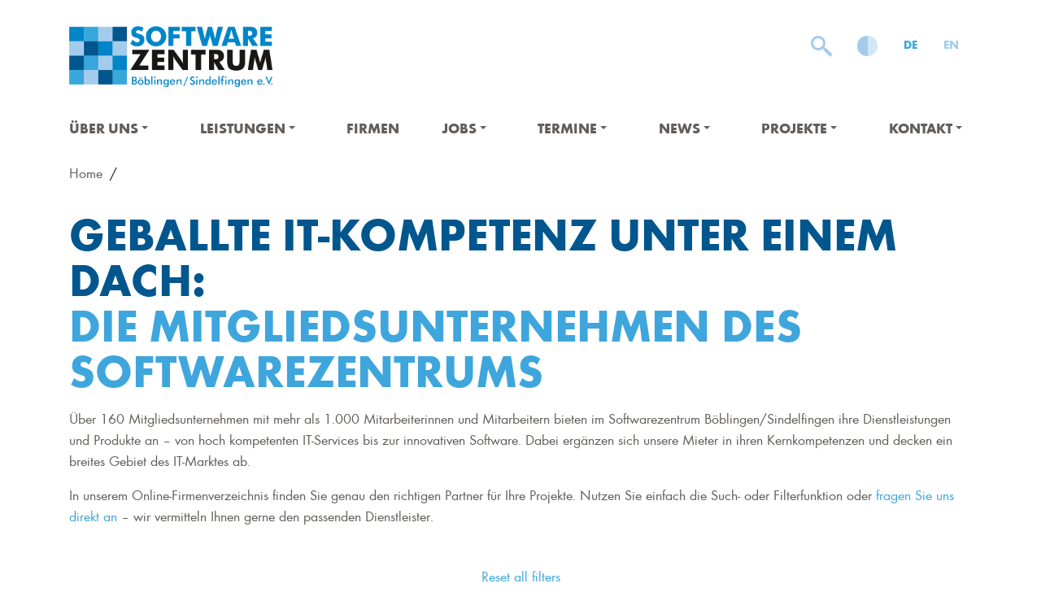

--- FILE ---
content_type: text/html; charset=UTF-8
request_url: https://www.softwarezentrum.de/swz-firmen/adempiere/
body_size: 14111
content:
<!DOCTYPE html>
<html lang="de-DE" class="no-js">
<head>
	<script>
		var scss_exported_vars = {"breakpoints":{"xs":0,"sm":"576","md":"768","lg":"992","xl":"1200","xxl":"1400"}};
	</script>
	<meta name="color-scheme" content="light dark">
	<meta charset="UTF-8">
	<meta name="viewport" content="width=device-width, initial-scale=1, shrink-to-fit=no">
	<link rel="profile" href="https://gmpg.org/xfn/11">
	<script nomodule src="https://www.softwarezentrum.de/wp-content/themes/dm-softwarezentrum/assets/scripts/ie.js"></script>
	<meta name='robots' content='index, follow, max-image-preview:large, max-snippet:-1, max-video-preview:-1' />

	<link media="all" href="https://www.softwarezentrum.de/wp-content/cache/autoptimize/css/autoptimize_4df523f1190f391b366edb14cf62fb28.css" rel="stylesheet"><title>ADempiere Archiv - Softwarezentrum Böblingen/Sindelfingen e.V.</title>
	<link rel="canonical" href="https://www.softwarezentrum.de/swz-firmen/adempiere/" />
	<meta property="og:locale" content="de_DE" />
	<meta property="og:type" content="article" />
	<meta property="og:title" content="ADempiere Archiv - Softwarezentrum Böblingen/Sindelfingen e.V." />
	<meta property="og:url" content="https://www.softwarezentrum.de/swz-firmen/adempiere/" />
	<meta property="og:site_name" content="Softwarezentrum Böblingen/Sindelfingen e.V." />
	<meta name="twitter:card" content="summary_large_image" />












<link rel='stylesheet' id='borlabs-cookie-css' href='https://www.softwarezentrum.de/wp-content/cache/autoptimize/css/autoptimize_single_39945d1aa11eb64e87a5458e2212b0a2.css?ver=2.3.5-14' media='all' />

<script src="https://www.softwarezentrum.de/wp-includes/js/jquery/jquery.min.js" id="jquery-core-js"></script>
<script src="https://www.softwarezentrum.de/wp-includes/js/jquery/jquery-migrate.min.js" id="jquery-migrate-js"></script>
<script id="borlabs-cookie-prioritize-js-extra">
var borlabsCookiePrioritized = {"domain":"www.softwarezentrum.de","path":"/","version":"1","bots":"1","optInJS":{"statistics":{"google-analytics":"[base64]"}}};
//# sourceURL=borlabs-cookie-prioritize-js-extra
</script>
<script src="https://www.softwarezentrum.de/wp-content/plugins/borlabs-cookie/assets/javascript/borlabs-cookie-prioritize.min.js?ver=2.3.5" id="borlabs-cookie-prioritize-js"></script>


	<script type="text/javascript">var ajaxurl = 'https://www.softwarezentrum.de/wp-admin/admin-ajax.php';</script>

<!-- Analytics by WP Statistics - https://wp-statistics.com -->
<script>(function(d){d.className = d.className.replace(/\bno-js\b/,'js')})(document.documentElement);</script>
</head>
<body class="bp-nouveau archive tax-firmen_tag term-adempiere term-235 wp-theme-dm-softwarezentrum  de company-integratio-gmbh integratio-gmbh" itemscope itemtype="https://schema.org/WebPage">
<header class="site-header" itemscope itemtype="https://schema.org/WPHeader">
	<div class="container site-header-top mb-4">
		<div class="row">
			<div class="col-12 col-lg-6">
				<a href="https://www.softwarezentrum.de" class="logo" title="Softwarezentrum Böblingen/Sindelfingen e.V.">
					<img class="img-fluid logo-light" src="https://www.softwarezentrum.de/wp-content/uploads/2020/08/logo_softwarezentrum_horiz.png" alt=""/>
					<img class="img-fluid logo-dark" src="https://www.softwarezentrum.de/wp-content/uploads/2020/08/logo_softwarezentrum_horiz_dark.png" alt=""/>
				</a>

				<label class="main-menu-btn" for="main-menu-state">
					<span class="main-menu-btn-icon"></span> Toggle main menu visibility
				</label>
			</div>
			<div class="col-12 col-lg-6">
				<ul id="menu-header_links_de" class="nav header_links" itemscope itemtype="https://www.schema.org/SiteNavigationElement"><li class="nav-item"><a itemprop="url" href="#" onclick="openSearch();return false;" class="nav-link"><i class="icss-search"></i></a></li><li class="nav-item"><a itemprop="url" href="#" class="nav-link toggle-theme"><i class="icss-adjust"></i></a></li><li  id="menu-item-118-de" class="lang-item lang-item-2 lang-item-de current-lang lang-item-first menu-item menu-item-type-custom menu-item-object-custom menu-item-118-de nav-item"><a itemprop="url" href="https://www.softwarezentrum.de/swz-firmen/adempiere/" class="nav-link" hreflang="de-DE" lang="de-DE"><span itemprop="name">de</span></a></li>
<li  id="menu-item-118-en" class="lang-item lang-item-5 lang-item-en no-translation menu-item menu-item-type-custom menu-item-object-custom menu-item-118-en nav-item"><a itemprop="url" href="https://www.softwarezentrum.de/en/" class="nav-link" hreflang="en-US" lang="en-US"><span itemprop="name">en</span></a></li>
</ul>			</div>
		</div>
	</div>
	<div class="container-fluid site-header-navbar">
        <div class="container">
            <input id="main-menu-state" type="checkbox"/>
	        <ul id="main-menu" class="sm sm-clean" itemscope itemtype="https://www.schema.org/SiteNavigationElement"><li class="logo-navbar"><a href="https://www.softwarezentrum.de" title="Softwarezentrum Böblingen/Sindelfingen e.V."><img class="img-fluid logo-light" src="https://www.softwarezentrum.de/wp-content/uploads/2020/08/logo_softwarezentrum_horiz.png" alt=""/><img class="img-fluid logo-dark" src="https://www.softwarezentrum.de/wp-content/uploads/2020/08/logo_softwarezentrum_horiz_dark.png" alt=""/></a></li><li id="menu-item-6312" class="menu-item menu-item-type-post_type menu-item-object-page menu-item-has-children menu-item-6312"><a href="https://www.softwarezentrum.de/softwarezentrum/">Über uns</a>
<ul class="sub-menu">
	<li id="menu-item-6617" class="menu-item menu-item-type-post_type menu-item-object-page menu-item-6617"><a href="https://www.softwarezentrum.de/softwarezentrum/">Softwarezentrum</a></li>
	<li id="menu-item-138" class="menu-item menu-item-type-post_type menu-item-object-page menu-item-138"><a href="https://www.softwarezentrum.de/softwarezentrum/team/">Team</a></li>
	<li id="menu-item-6195" class="menu-item menu-item-type-post_type menu-item-object-page menu-item-6195"><a href="https://www.softwarezentrum.de/softwarezentrum/partner/">Partner</a></li>
	<li id="menu-item-140" class="menu-item menu-item-type-post_type menu-item-object-page menu-item-140"><a href="https://www.softwarezentrum.de/softwarezentrum/geschichte/">Geschichte</a></li>
	<li id="menu-item-6196" class="menu-item menu-item-type-post_type menu-item-object-page menu-item-6196"><a href="https://www.softwarezentrum.de/softwarezentrum/standort/">Standort</a></li>
</ul>
</li>
<li id="menu-item-139" class="menu-item menu-item-type-post_type menu-item-object-page menu-item-has-children menu-item-139"><a href="https://www.softwarezentrum.de/leistungen/">Leistungen</a>
<ul class="sub-menu">
	<li id="menu-item-5631" class="menu-item menu-item-type-post_type menu-item-object-page menu-item-5631"><a href="https://www.softwarezentrum.de/leistungen/mitgliedschaft/">Mitgliedschaft</a></li>
	<li id="menu-item-136" class="menu-item menu-item-type-post_type menu-item-object-page menu-item-136"><a href="https://www.softwarezentrum.de/leistungen/buerovermietung/">Bürovermietung</a></li>
	<li id="menu-item-5632" class="menu-item menu-item-type-post_type menu-item-object-page menu-item-5632"><a href="https://www.softwarezentrum.de/leistungen/gruendervorteile/">Gründervorteile</a></li>
	<li id="menu-item-137" class="menu-item menu-item-type-post_type menu-item-object-page menu-item-137"><a href="https://www.softwarezentrum.de/leistungen/unternehmensservice/">Unternehmensservice</a></li>
</ul>
</li>
<li id="menu-item-6189" class="menu-item menu-item-type-post_type_archive menu-item-object-company menu-item-6189"><a href="https://www.softwarezentrum.de/swz-firmen/">Firmen</a></li>
<li id="menu-item-105" class="menu-item menu-item-type-post_type menu-item-object-page menu-item-has-children menu-item-105"><a href="https://www.softwarezentrum.de/jobs/">Jobs</a>
<ul class="sub-menu">
	<li id="menu-item-6613" class="menu-item menu-item-type-post_type menu-item-object-page menu-item-6613"><a href="https://www.softwarezentrum.de/jobs/">Stellenangebote</a></li>
	<li id="menu-item-142" class="menu-item menu-item-type-post_type menu-item-object-page menu-item-142"><a href="https://www.softwarezentrum.de/jobs/initiativbewerbung/">Initiativbewerbung</a></li>
</ul>
</li>
<li id="menu-item-104" class="menu-item menu-item-type-post_type menu-item-object-page menu-item-has-children menu-item-104"><a href="https://www.softwarezentrum.de/termine/">Termine</a>
<ul class="sub-menu">
	<li id="menu-item-6615" class="menu-item menu-item-type-post_type menu-item-object-page menu-item-6615"><a href="https://www.softwarezentrum.de/termine/">Aktuell</a></li>
	<li id="menu-item-141" class="menu-item menu-item-type-post_type menu-item-object-page menu-item-141"><a href="https://www.softwarezentrum.de/termine/archiv/">Termine Archiv</a></li>
</ul>
</li>
<li id="menu-item-102" class="menu-item menu-item-type-post_type menu-item-object-page menu-item-has-children menu-item-102"><a href="https://www.softwarezentrum.de/news/">News</a>
<ul class="sub-menu">
	<li id="menu-item-6614" class="menu-item menu-item-type-post_type menu-item-object-page menu-item-6614"><a href="https://www.softwarezentrum.de/news/">Aktuell</a></li>
	<li id="menu-item-144" class="menu-item menu-item-type-post_type menu-item-object-page menu-item-144"><a href="https://www.softwarezentrum.de/news/archiv/">News Archiv</a></li>
</ul>
</li>
<li id="menu-item-10029" class="menu-item menu-item-type-post_type menu-item-object-page menu-item-has-children menu-item-10029"><a href="https://www.softwarezentrum.de/projekte/">Projekte</a>
<ul class="sub-menu">
	<li id="menu-item-10030" class="menu-item menu-item-type-post_type menu-item-object-page menu-item-10030"><a href="https://www.softwarezentrum.de/projekte/zd-bb-zentrum-fuer-digitalsierung-region-stuttgart/">ZD.BB – Zentrum für Digitalsierung Region Stuttgart</a></li>
	<li id="menu-item-10031" class="menu-item menu-item-type-post_type menu-item-object-page menu-item-10031"><a href="https://www.softwarezentrum.de/projekte/ki-lab-region-stuttgart/">KI Lab Region Stuttgart</a></li>
	<li id="menu-item-10032" class="menu-item menu-item-type-post_type menu-item-object-page menu-item-10032"><a href="https://www.softwarezentrum.de/projekte/startup-und-innovationszentrum-ai-xpress/">Startup- und Innovationszentrum AI xpress</a></li>
	<li id="menu-item-10033" class="menu-item menu-item-type-post_type menu-item-object-page menu-item-10033"><a href="https://www.softwarezentrum.de/projekte/klima-neutral-digital/">Mittelstand-Digital Zentrum Klima.Neutral.Digital</a></li>
</ul>
</li>
<li id="menu-item-106" class="menu-item menu-item-type-post_type menu-item-object-page menu-item-has-children menu-item-106"><a href="https://www.softwarezentrum.de/kontakt/">Kontakt</a>
<ul class="sub-menu">
	<li id="menu-item-7248" class="menu-item menu-item-type-post_type menu-item-object-page menu-item-7248"><a href="https://www.softwarezentrum.de/kontakt/">Ansprechpartner</a></li>
	<li id="menu-item-143" class="menu-item menu-item-type-post_type menu-item-object-page menu-item-143"><a href="https://www.softwarezentrum.de/kontakt/anfahrt/">Anfahrt</a></li>
</ul>
</li>
</ul>        </div>
	</div>
</header>
		<div id="breadcrumb" class="container ">
				<div class="row">
					<div class="col-lg-12">
						<nav typeof="BreadcrumbList" vocab="https://schema.org/" aria-label="breadcrumb">
							<ul class="breadcrumb">
								<li class="home"><span property="itemListElement" typeof="ListItem"><a property="item" typeof="WebPage" title="Go to Softwarezentrum Böblingen/Sindelfingen e.V.." href="https://www.softwarezentrum.de/" class="home" ><span property="name">Home</span></a><meta property="position" content="1"></span></li>
<li class="archive taxonomy firmen_tag current-item"><span property="itemListElement" typeof="ListItem"><span property="name">ADempiere</span><meta property="position" content="2"></span></li>
							</ul>
						</nav>
					</div>
				</div>
		</div>
			<div class="container">
					<div class="page-container row">
				<div class="col-md-12">
					
<h1 class="wp-block-heading">Geballte IT-Kompetenz unter einem Dach:</h1>



<h2 class="wp-block-heading">Die Mitgliedsunternehmen des Softwarezentrums</h2>



<p>Über 160 Mitgliedsunternehmen mit mehr als 1.000 Mitarbeiterinnen und Mitarbeitern bieten im Softwarezentrum Böblingen/Sindelfingen ihre Dienstleistungen und Produkte an – von hoch kompetenten IT-Services bis zur innovativen Software. Dabei ergänzen sich unsere Mieter in ihren Kernkompetenzen und decken ein breites Gebiet des IT-Marktes ab.</p>



<p>In unserem Online-Firmenverzeichnis finden Sie genau den richtigen Partner für Ihre Projekte. Nutzen Sie einfach die Such- oder Filterfunktion oder <a href="https://www.softwarezentrum.de/kontakt/">fragen Sie uns direkt an</a> – wir vermitteln Ihnen gerne den passenden Dienstleister.</p>



<p></p>
				</div>
			</div>
					<div class="companies-filtering text-center">
			<div class="d-block w-100">
				<a href="https://www.softwarezentrum.de/swz-firmen/">Reset all filters</a>
			</div>
							<ul class="companies-index-filter">
												<li>
								<a href="https://www.softwarezentrum.de/swz-firmen/adempiere/?il=i">I</a>
							</li>
											</ul>
				
							<div class="companies-tags-filter">
					<span class="mr-2">Nach Themen filtern:</span>
					<select class="selectpicker" id="companies-tags-filter" title="Bitte wählen..." data-live-search="true" data-live-search-normalize="true" data-style="btn-dm">
						<option value="https://www.softwarezentrum.de/swz-firmen/adempiere/" selected="selected">ADempiere</option><option value="https://www.softwarezentrum.de/swz-firmen/ai/">AI</option><option value="https://www.softwarezentrum.de/swz-firmen/app/">App</option><option value="https://www.softwarezentrum.de/swz-firmen/assembler/">Assembler</option><option value="https://www.softwarezentrum.de/swz-firmen/automatisierung/">Automatisierung</option><option value="https://www.softwarezentrum.de/swz-firmen/automotive/">Automotive</option><option value="https://www.softwarezentrum.de/swz-firmen/backup/">Backup</option><option value="https://www.softwarezentrum.de/swz-firmen/barrierefreie-websites/">Barrierefreie Websites</option><option value="https://www.softwarezentrum.de/swz-firmen/beratung/">Beratung</option><option value="https://www.softwarezentrum.de/swz-firmen/beteiligungsprozesse/">Beteiligungsprozesse</option><option value="https://www.softwarezentrum.de/swz-firmen/big-data/">Big Data</option><option value="https://www.softwarezentrum.de/swz-firmen/cad/">CAD</option><option value="https://www.softwarezentrum.de/swz-firmen/capa/">CAPA</option><option value="https://www.softwarezentrum.de/swz-firmen/cloud/">Cloud</option><option value="https://www.softwarezentrum.de/swz-firmen/consulting/">Consulting</option><option value="https://www.softwarezentrum.de/swz-firmen/datenbank/">Datenbank</option><option value="https://www.softwarezentrum.de/swz-firmen/datenbanken/">Datenbanken</option><option value="https://www.softwarezentrum.de/swz-firmen/dcx/">DCX</option><option value="https://www.softwarezentrum.de/swz-firmen/devops/">DevOps</option><option value="https://www.softwarezentrum.de/swz-firmen/dienstleistungen/">Dienstleistungen</option><option value="https://www.softwarezentrum.de/swz-firmen/digitalagentur/">Digitalagentur</option><option value="https://www.softwarezentrum.de/swz-firmen/digitale-transformation/">Digitale Transformation</option><option value="https://www.softwarezentrum.de/swz-firmen/digitalisierung/">digitalisierung</option><option value="https://www.softwarezentrum.de/swz-firmen/dms/">DMS</option><option value="https://www.softwarezentrum.de/swz-firmen/docon/">docOn</option><option value="https://www.softwarezentrum.de/swz-firmen/dokumentation/">Dokumentation</option><option value="https://www.softwarezentrum.de/swz-firmen/dokumentenmanagement/">Dokumentenmanagement</option><option value="https://www.softwarezentrum.de/swz-firmen/drucker/">Drucker</option><option value="https://www.softwarezentrum.de/swz-firmen/dsgvo/">DSGVO</option><option value="https://www.softwarezentrum.de/swz-firmen/e-commerce/">E-Commerce</option><option value="https://www.softwarezentrum.de/swz-firmen/e-payment/">E-Payment</option><option value="https://www.softwarezentrum.de/swz-firmen/e-rechtsaktenverwaltung/">E-Rechtsaktenverwaltung</option><option value="https://www.softwarezentrum.de/swz-firmen/ecm/">ECM</option><option value="https://www.softwarezentrum.de/swz-firmen/edi/">EDI</option><option value="https://www.softwarezentrum.de/swz-firmen/eim/">EIM</option><option value="https://www.softwarezentrum.de/swz-firmen/ejbs/">EJBs</option><option value="https://www.softwarezentrum.de/swz-firmen/embedded/">Embedded</option><option value="https://www.softwarezentrum.de/swz-firmen/employee-experience/">Employee Experience</option><option value="https://www.softwarezentrum.de/swz-firmen/engagement/">Engagement</option><option value="https://www.softwarezentrum.de/swz-firmen/entwicklung/">Entwicklung</option><option value="https://www.softwarezentrum.de/swz-firmen/erp/">ERP</option><option value="https://www.softwarezentrum.de/swz-firmen/ersatzteile/">Ersatzteile</option><option value="https://www.softwarezentrum.de/swz-firmen/fabrikplanung/">Fabrikplanung</option><option value="https://www.softwarezentrum.de/swz-firmen/facility-management/">Facility Management</option><option value="https://www.softwarezentrum.de/swz-firmen/firewall/">Firewall</option><option value="https://www.softwarezentrum.de/swz-firmen/flexible/">Flexible</option><option value="https://www.softwarezentrum.de/swz-firmen/forschung/">Forschung</option><option value="https://www.softwarezentrum.de/swz-firmen/hardware/">Hardware</option><option value="https://www.softwarezentrum.de/swz-firmen/hochfrequenz/">Hochfrequenz</option><option value="https://www.softwarezentrum.de/swz-firmen/hosting/">Hosting</option><option value="https://www.softwarezentrum.de/swz-firmen/isms/">ISMS</option><option value="https://www.softwarezentrum.de/swz-firmen/it-service/">IT-Service</option><option value="https://www.softwarezentrum.de/swz-firmen/it-support/">IT-Support</option><option value="https://www.softwarezentrum.de/swz-firmen/j2ee/">J2EE</option><option value="https://www.softwarezentrum.de/swz-firmen/java/">Java</option><option value="https://www.softwarezentrum.de/swz-firmen/javascript/">JavaScript</option><option value="https://www.softwarezentrum.de/swz-firmen/jsp/">JSP</option><option value="https://www.softwarezentrum.de/swz-firmen/ki/">KI</option><option value="https://www.softwarezentrum.de/swz-firmen/kommune/">Kommune</option><option value="https://www.softwarezentrum.de/swz-firmen/konzeptplanung/">Konzeptplanung</option><option value="https://www.softwarezentrum.de/swz-firmen/kostenguenstig/">Kostengünstig</option><option value="https://www.softwarezentrum.de/swz-firmen/lieferantenmanagement/">Lieferantenmanagement</option><option value="https://www.softwarezentrum.de/swz-firmen/linux/">Linux</option><option value="https://www.softwarezentrum.de/swz-firmen/logistik/">Logistik</option><option value="https://www.softwarezentrum.de/swz-firmen/logistikplanung/">Logistikplanung</option><option value="https://www.softwarezentrum.de/swz-firmen/mainframe/">Mainframe</option><option value="https://www.softwarezentrum.de/swz-firmen/makler/">Makler</option><option value="https://www.softwarezentrum.de/swz-firmen/mam-dam/">MAM/DAM</option><option value="https://www.softwarezentrum.de/swz-firmen/mdm/">MDM</option><option value="https://www.softwarezentrum.de/swz-firmen/medienservice/">Medienservice</option><option value="https://www.softwarezentrum.de/swz-firmen/microsoft/">Microsoft</option><option value="https://www.softwarezentrum.de/swz-firmen/middleware/">Middleware</option><option value="https://www.softwarezentrum.de/swz-firmen/migration/">Migration</option><option value="https://www.softwarezentrum.de/swz-firmen/netzwerkmanagement/">Netzwerkmanagement</option><option value="https://www.softwarezentrum.de/swz-firmen/odbc/">ODBC</option><option value="https://www.softwarezentrum.de/swz-firmen/oftp/">OFTP</option><option value="https://www.softwarezentrum.de/swz-firmen/opentext/">Opentext</option><option value="https://www.softwarezentrum.de/swz-firmen/oracle/">Oracle</option><option value="https://www.softwarezentrum.de/swz-firmen/outsourcing/">Outsourcing</option><option value="https://www.softwarezentrum.de/swz-firmen/payment-service-provider/">Payment Service Provider</option><option value="https://www.softwarezentrum.de/swz-firmen/pda/">PDA</option><option value="https://www.softwarezentrum.de/swz-firmen/php/">PHP</option><option value="https://www.softwarezentrum.de/swz-firmen/pim/">PIM</option><option value="https://www.softwarezentrum.de/swz-firmen/print-und-pdf/">Print und PDF</option><option value="https://www.softwarezentrum.de/swz-firmen/programmierung/">Programmierung</option><option value="https://www.softwarezentrum.de/swz-firmen/projektmanagement/">Projektmanagement</option><option value="https://www.softwarezentrum.de/swz-firmen/prototyping/">Prototyping</option><option value="https://www.softwarezentrum.de/swz-firmen/prozessberatung/">Prozessberatung</option><option value="https://www.softwarezentrum.de/swz-firmen/prozessoptimierung/">Prozessoptimierung</option><option value="https://www.softwarezentrum.de/swz-firmen/python/">Python</option><option value="https://www.softwarezentrum.de/swz-firmen/qms/">QMS</option><option value="https://www.softwarezentrum.de/swz-firmen/qualitaet/">Qualität</option><option value="https://www.softwarezentrum.de/swz-firmen/qualitaetssoftware/">Qualitätssoftware</option><option value="https://www.softwarezentrum.de/swz-firmen/radar/">Radar</option><option value="https://www.softwarezentrum.de/swz-firmen/rechenzentrum/">Rechenzentrum</option><option value="https://www.softwarezentrum.de/swz-firmen/redaxo/">REDAXO</option><option value="https://www.softwarezentrum.de/swz-firmen/risikomanagement/">Risikomanagement</option><option value="https://www.softwarezentrum.de/swz-firmen/saas/">SaaS</option><option value="https://www.softwarezentrum.de/swz-firmen/sap/">SAP</option><option value="https://www.softwarezentrum.de/swz-firmen/schulung/">Schulung</option><option value="https://www.softwarezentrum.de/swz-firmen/scm/">SCM</option><option value="https://www.softwarezentrum.de/swz-firmen/scrum/">SCRUM</option><option value="https://www.softwarezentrum.de/swz-firmen/security/">Security</option><option value="https://www.softwarezentrum.de/swz-firmen/seo/">SEO</option><option value="https://www.softwarezentrum.de/swz-firmen/servicedesk/">ServiceDesk</option><option value="https://www.softwarezentrum.de/swz-firmen/shop/">Shop</option><option value="https://www.softwarezentrum.de/swz-firmen/sicherheit/">Sicherheit</option><option value="https://www.softwarezentrum.de/swz-firmen/simulation/">Simulation</option><option value="https://www.softwarezentrum.de/swz-firmen/skala/">SKALA</option><option value="https://www.softwarezentrum.de/swz-firmen/software/">Software</option><option value="https://www.softwarezentrum.de/swz-firmen/softwareentwicklung/">Softwareentwicklung</option><option value="https://www.softwarezentrum.de/swz-firmen/solaris/">Solaris</option><option value="https://www.softwarezentrum.de/swz-firmen/spring/">spring</option><option value="https://www.softwarezentrum.de/swz-firmen/springboot/">springboot</option><option value="https://www.softwarezentrum.de/swz-firmen/sql/">SQL</option><option value="https://www.softwarezentrum.de/swz-firmen/supplier-relationship-management/">Supplier Relationship Management</option><option value="https://www.softwarezentrum.de/swz-firmen/systemmigration/">Systemmigration</option><option value="https://www.softwarezentrum.de/swz-firmen/telecom/">Telecom</option><option value="https://www.softwarezentrum.de/swz-firmen/telefonie/">Telefonie</option><option value="https://www.softwarezentrum.de/swz-firmen/telekommunikation/">Telekommunikation</option><option value="https://www.softwarezentrum.de/swz-firmen/terminologiemanagement/">Terminologiemanagement</option><option value="https://www.softwarezentrum.de/swz-firmen/toner/">Toner</option><option value="https://www.softwarezentrum.de/swz-firmen/transformation/">Transformation</option><option value="https://www.softwarezentrum.de/swz-firmen/typo3/">TYPO3</option><option value="https://www.softwarezentrum.de/swz-firmen/uebersetzungen/">Übersetzungen</option><option value="https://www.softwarezentrum.de/swz-firmen/verschluesselung/">Verschlüsselung</option><option value="https://www.softwarezentrum.de/swz-firmen/versicherungen/">Versicherungen</option><option value="https://www.softwarezentrum.de/swz-firmen/versicherungsschutz/">Versicherungsschutz</option><option value="https://www.softwarezentrum.de/swz-firmen/vertragsmanagement/">Vertragsmanagement</option><option value="https://www.softwarezentrum.de/swz-firmen/web-agentur/">Web-Agentur</option><option value="https://www.softwarezentrum.de/swz-firmen/webdesign/">Webdesign</option><option value="https://www.softwarezentrum.de/swz-firmen/webhosting/">Webhosting</option><option value="https://www.softwarezentrum.de/swz-firmen/wirtschaftsrecht/">Wirtschaftsrecht</option><option value="https://www.softwarezentrum.de/swz-firmen/wordpress/">WordPress</option><option value="https://www.softwarezentrum.de/swz-firmen/xrg/">XRG</option><option value="https://www.softwarezentrum.de/swz-firmen/zubehoer/">Zubehör</option>					</select>
				</div>
				
			<form action="https://www.softwarezentrum.de/swz-firmen/adempiere/" method="get" class="d-inline-block ml-lg-4 mt-3 mt-lg-0">
				<div class="form-group row">
					<div class="input-group">
						<label for="cs" class="sm-2 mr-2">oder suchen:</label>
						<input name="cs" class="form-control sm-4" id="cs" placeholder="Suchbegriff..." type="text" value="">
						<span class="input-group-append"><button class="btn btn-primary pl-3 pr-3" type="submit"><i class="icss-search"></i></button></span>
					</div>
				</div>
			</form>

		</div>
					<div class="company-container">
										<h2 id="index-i">I</h2>
											<div class="row">
						<div class="col-md-12">
							<div class="card company-card bg-light mb-4 border-0">
								<div class="card-horizontal">
																			<div class="img-square-wrapper mt-4 ml-4 mb-4 mr-4 mr-md-0">
											<img src="https://www.softwarezentrum.de/wp-content/uploads/2017/05/integratio-gmbh_logo.jpeg" alt="integratio GmbH Logo">
										</div>
																		<div class="card-body bg-white m-4 pl-4">
										<div class="row">
											<div class="col-md-12">
												<h4 class="card-title"><a href="https://www.softwarezentrum.de/firmen/integratio-gmbh/" class="text-decoration-none">integratio GmbH</a></h4>
											</div>
										</div>
										<div class="row">
											<div class="col-lg-8 col-md-12 order-2 order-lg-1">
												<p class="card-text">
													integratio wurde 1995 in Zürich gegründet. Das Unternehmen ist im Besitz des Managements, unabhängig und neutral. Seit 2005 ist die&hellip;												</p>
												<a href="https://www.softwarezentrum.de/firmen/integratio-gmbh/" class="btn btn-primary"><i class="icss-caret-r"></i> Mehr Informationen</a>
											</div>
											<div class="col-lg-4 col-md-12 company-address order-1 order-lg-2 mb-3">
																									<p class="mb-0">71034 Böblingen</p>
																																					<p class="mb-0"><i class="icss-phone"></i>&nbsp;<a href="tel:070317146700">07031 714 67 00</a></p>
																																					<p class="mb-0"><i class="icss-home"></i>&nbsp;<a href="http://www.integratio.com" title="http://www.integratio.com" target="_blank">zur Website</a></p>
																							</div>
										</div>
									</div>
								</div>
							</div>
						</div>
					</div>
								</div>
				</div>

<footer class="site-footer" itemscope itemtype="https://schema.org/WPFooter">
	<div class="container">
		<div class="row text-white">
			<div class="col-xl-4">
				<ul class="nav social-media-links">
											<li class="nav-item">
							<a class="nav-link" target="_blank" href="https://www.facebook.com/#!/SoftwareZentrum">		<svg aria-hidden="true" class="icon icon-facebook">
            <use xlink:href="https://www.softwarezentrum.de/wp-content/themes/dm-softwarezentrum/assets/sprite/sprite.svg?ver=1610970775354#icon-facebook"></use>
    </svg>

		</a>
						</li>
												<li class="nav-item">
							<a class="nav-link" target="_blank" href="https://twitter.com/SoftwareZentrum">		<svg aria-hidden="true" class="icon icon-twitter">
            <use xlink:href="https://www.softwarezentrum.de/wp-content/themes/dm-softwarezentrum/assets/sprite/sprite.svg?ver=1610970775354#icon-twitter"></use>
    </svg>

		</a>
						</li>
												<li class="nav-item">
							<a class="nav-link" target="_blank" href="https://www.flickr.com/photos/softwarezentrum/sets">		<svg aria-hidden="true" class="icon icon-flickr">
            <use xlink:href="https://www.softwarezentrum.de/wp-content/themes/dm-softwarezentrum/assets/sprite/sprite.svg?ver=1610970775354#icon-flickr"></use>
    </svg>

		</a>
						</li>
												<li class="nav-item">
							<a class="nav-link" target="_blank" href="https://www.linkedin.com/company/softwarezentrum/">		<svg aria-hidden="true" class="icon icon-linkedin">
            <use xlink:href="https://www.softwarezentrum.de/wp-content/themes/dm-softwarezentrum/assets/sprite/sprite.svg?ver=1610970775354#icon-linkedin"></use>
    </svg>

		</a>
						</li>
										</ul>
			</div>
			<div class="col-xl-8">
				<div class="row">
					<div class="col">
						<ul id="menu-footer_links_de" class="footer-links nav flex-column flex-md-row" itemscope itemtype="https://www.schema.org/SiteNavigationElement"><li  id="menu-item-166" class="menu-item menu-item-type-post_type menu-item-object-page menu-item-166 nav-item"><a itemprop="url" href="https://www.softwarezentrum.de/impressum/" class="nav-link"><span itemprop="name">Impressum</span></a></li>
<li  id="menu-item-167" class="menu-item menu-item-type-post_type menu-item-object-page menu-item-167 nav-item"><a itemprop="url" href="https://www.softwarezentrum.de/datenschutzerklaerung/" class="nav-link"><span itemprop="name">Datenschutzerklärung</span></a></li>
<li  id="menu-item-168" class="menu-item menu-item-type-post_type menu-item-object-page menu-item-168 nav-item"><a itemprop="url" href="https://www.softwarezentrum.de/verbraucherstreitbeilegungsgesetz/" class="nav-link"><span itemprop="name">Verbraucherstreitbeilegungsgesetz</span></a></li>
<li  id="menu-item-169" class="menu-item menu-item-type-post_type menu-item-object-page menu-item-169 nav-item"><a itemprop="url" href="https://www.softwarezentrum.de/kontakt/" class="nav-link"><span itemprop="name">Kontakt</span></a></li>
</ul>					</div>
				</div>
			</div>
			<div class="col-12">
				<div class="copyright">© 2022 Softwarezentrum Böblingen / Sindelfingen e. V.</div>
			</div>
		</div>
	</div>
</footer>

<div id="searchWrapper" class="overlay">
	<span class="closebtn" onclick="closeSearch();" title="Close Overlay">x</span>
	<div class="overlay-content">
		<form action="https://www.softwarezentrum.de/" method="get">
			<div class="form-group">
				<div class="input-group">
					<input name="s" class="form-control form-control-lg" id="s" placeholder="Suchbegriff..." type="text" value="" autofocus/>
					<span class="input-group-append"><button class="btn btn-primary pl-3 pr-3" type="submit"><i class="icss-search"></i></button></span>
				</div>
			</div>
		</form>
	</div>
</div><script type="speculationrules">
{"prefetch":[{"source":"document","where":{"and":[{"href_matches":"/*"},{"not":{"href_matches":["/wp-*.php","/wp-admin/*","/wp-content/uploads/*","/wp-content/*","/wp-content/plugins/*","/wp-content/themes/dm-softwarezentrum/*","/*\\?(.+)"]}},{"not":{"selector_matches":"a[rel~=\"nofollow\"]"}},{"not":{"selector_matches":".no-prefetch, .no-prefetch a"}}]},"eagerness":"conservative"}]}
</script>
<!--googleoff: all--><div data-nosnippet><script id="BorlabsCookieBoxWrap" type="text/template"><div
    id="BorlabsCookieBox"
    class="BorlabsCookie"
    role="dialog"
    aria-labelledby="CookieBoxTextHeadline"
    aria-describedby="CookieBoxTextDescription"
    aria-modal="true"
>
    <div class="top-center" style="display: none;">
        <div class="_brlbs-bar-wrap">
            <div class="_brlbs-bar _brlbs-bar-advanced">
                <div class="cookie-box">
                    <div class="container">
                        <div class="row align-items-center">
                            <div class="col-12 col-sm-9">
                                <div class="row">
                                    <div class="col-12">
                                        <div class="_brlbs-flex-left">
                                                                                            <img
                                                    width="32"
                                                    height="32"
                                                    class="cookie-logo"
                                                    src="https://www.softwarezentrum.de/wp-content/uploads/2020/08/logo_softwarezentrum_horiz.png"
                                                    srcset="https://www.softwarezentrum.de/wp-content/uploads/2020/08/logo_softwarezentrum_horiz.png, https://www.softwarezentrum.de/wp-content/uploads/2020/08/logo_softwarezentrum_horiz.png 2x"
                                                    alt="Datenschutzeinstellungen"
                                                    aria-hidden="true"
                                                >
                                                                                        <span role="heading" aria-level="3" class="_brlbs-h3" id="CookieBoxTextHeadline">
                                                Datenschutzeinstellungen                                            </span>
                                        </div>

                                        <p id="CookieBoxTextDescription">
                                            <span class="_brlbs-paragraph _brlbs-text-description">Wir nutzen Cookies auf unserer Website. Einige von ihnen sind essenziell, während andere uns helfen, diese Website und Ihre Erfahrung zu verbessern.</span> <span class="_brlbs-paragraph _brlbs-text-confirm-age">Wenn Sie unter 16 Jahre alt sind und Ihre Zustimmung zu freiwilligen Diensten geben möchten, müssen Sie Ihre Erziehungsberechtigten um Erlaubnis bitten.</span> <span class="_brlbs-paragraph _brlbs-text-technology">Wir verwenden Cookies und andere Technologien auf unserer Website. Einige von ihnen sind essenziell, während andere uns helfen, diese Website und Ihre Erfahrung zu verbessern.</span> <span class="_brlbs-paragraph _brlbs-text-personal-data">Personenbezogene Daten können verarbeitet werden (z. B. IP-Adressen), z. B. für personalisierte Anzeigen und Inhalte oder Anzeigen- und Inhaltsmessung.</span> <span class="_brlbs-paragraph _brlbs-text-more-information">Weitere Informationen über die Verwendung Ihrer Daten finden Sie in unserer  <a class="_brlbs-cursor" href="https://www.softwarezentrum.de/en/data-protection/">Datenschutzerklärung</a>.</span> <span class="_brlbs-paragraph _brlbs-text-revoke">Sie können Ihre Auswahl jederzeit unter <a class="_brlbs-cursor" href="#" data-cookie-individual>Einstellungen</a> widerrufen oder anpassen.</span>                                        </p>
                                    </div>
                                </div>

                                                                    <fieldset>
                                        <legend class="sr-only">Datenschutzeinstellungen</legend>
                                        <ul
                                             class="show-cookie-logo"                                        >
                                                                                                                                                <li>
                                                        <label class="_brlbs-checkbox">
                                                            Essenziell                                                            <input
                                                                id="checkbox-essential"
                                                                tabindex="0"
                                                                type="checkbox"
                                                                name="cookieGroup[]"
                                                                value="essential"
                                                                 checked                                                                 disabled                                                                data-borlabs-cookie-checkbox
                                                            >
                                                            <span class="_brlbs-checkbox-indicator"></span>
                                                        </label>
                                                    </li>
                                                                                                                                                                                                <li>
                                                        <label class="_brlbs-checkbox">
                                                            Statistiken                                                            <input
                                                                id="checkbox-statistics"
                                                                tabindex="0"
                                                                type="checkbox"
                                                                name="cookieGroup[]"
                                                                value="statistics"
                                                                 checked                                                                                                                                data-borlabs-cookie-checkbox
                                                            >
                                                            <span class="_brlbs-checkbox-indicator"></span>
                                                        </label>
                                                    </li>
                                                                                                                                                                                                                                                                                            <li>
                                                        <label class="_brlbs-checkbox">
                                                            Externe Medien                                                            <input
                                                                id="checkbox-external-media"
                                                                tabindex="0"
                                                                type="checkbox"
                                                                name="cookieGroup[]"
                                                                value="external-media"
                                                                 checked                                                                                                                                data-borlabs-cookie-checkbox
                                                            >
                                                            <span class="_brlbs-checkbox-indicator"></span>
                                                        </label>
                                                    </li>
                                                                                                                                    </ul>
                                    </fieldset>
                                                                </div>

                            <div class="col-12 col-sm-3">
                                                                    <p class="_brlbs-accept">
                                        <a
                                            href="#"
                                            tabindex="0"
                                            role="button"
                                            class="_brlbs-btn _brlbs-btn-accept-all _brlbs-cursor"
                                            data-cookie-accept-all
                                        >
                                            Alle akzeptieren                                        </a>
                                    </p>

                                    <p class="_brlbs-accept">
                                        <a
                                            href="#"
                                            tabindex="0"
                                            role="button"
                                            id="CookieBoxSaveButton"
                                            class="_brlbs-btn _brlbs-cursor"
                                            data-cookie-accept
                                        >
                                            Speichern                                        </a>
                                    </p>
                                
                                
                                <p class="_brlbs-manage-btn ">
                                    <a
                                        href="#"
                                        tabindex="0"
                                        role="button"
                                        class="_brlbs-cursor _brlbs-btn "
                                        data-cookie-individual
                                    >
                                        Individuelle Datenschutzeinstellungen                                    </a>
                                </p>

                                <p class="_brlbs-legal">
                                    <a
                                        href="#"
                                        tabindex="0"
                                        role="button"
                                        class="_brlbs-cursor"
                                        data-cookie-individual
                                    >
                                        Cookie-Details                                    </a>

                                                                            <span class="_brlbs-separator"></span>
                                        <a
                                            tabindex="0"
                                            href="https://www.softwarezentrum.de/en/data-protection/"
                                        >
                                            Datenschutzerklärung                                        </a>
                                    
                                                                            <span class="_brlbs-separator"></span>
                                        <a
                                            tabindex="0"
                                            href="https://www.softwarezentrum.de/en/impressum/"
                                        >
                                            Impressum                                        </a>
                                                                    </p>
                            </div>
                        </div>
                    </div>
                </div>

                <div
    class="cookie-preference"
    aria-hidden="true"
    role="dialog"
    aria-describedby="CookiePrefDescription"
    aria-modal="true"
>
    <div class="container not-visible">
        <div class="row no-gutters">
            <div class="col-12">
                <div class="row no-gutters align-items-top">
                    <div class="col-12">
                        <div class="_brlbs-flex-center">
                                                    <img
                                width="32"
                                height="32"
                                class="cookie-logo"
                                src="https://www.softwarezentrum.de/wp-content/uploads/2020/08/logo_softwarezentrum_horiz.png"
                                srcset="https://www.softwarezentrum.de/wp-content/uploads/2020/08/logo_softwarezentrum_horiz.png, https://www.softwarezentrum.de/wp-content/uploads/2020/08/logo_softwarezentrum_horiz.png 2x"
                                alt="Datenschutzeinstellungen"
                            >
                                                    <span role="heading" aria-level="3" class="_brlbs-h3">Datenschutzeinstellungen</span>
                        </div>

                        <p id="CookiePrefDescription">
                            <span class="_brlbs-paragraph _brlbs-text-confirm-age">Wenn Sie unter 16 Jahre alt sind und Ihre Zustimmung zu freiwilligen Diensten geben möchten, müssen Sie Ihre Erziehungsberechtigten um Erlaubnis bitten.</span> <span class="_brlbs-paragraph _brlbs-text-technology">Wir verwenden Cookies und andere Technologien auf unserer Website. Einige von ihnen sind essenziell, während andere uns helfen, diese Website und Ihre Erfahrung zu verbessern.</span> <span class="_brlbs-paragraph _brlbs-text-personal-data">Personenbezogene Daten können verarbeitet werden (z. B. IP-Adressen), z. B. für personalisierte Anzeigen und Inhalte oder Anzeigen- und Inhaltsmessung.</span> <span class="_brlbs-paragraph _brlbs-text-more-information">Weitere Informationen über die Verwendung Ihrer Daten finden Sie in unserer  <a class="_brlbs-cursor" href="https://www.softwarezentrum.de/en/data-protection/">Datenschutzerklärung</a>.</span> <span class="_brlbs-paragraph _brlbs-text-description">Hier finden Sie eine Übersicht über alle verwendeten Cookies. Sie können Ihre Einwilligung zu ganzen Kategorien geben oder sich weitere Informationen anzeigen lassen und so nur bestimmte Cookies auswählen.</span>                        </p>

                        <div class="row no-gutters align-items-center">
                            <div class="col-12 col-sm-7">
                                <p class="_brlbs-accept">
                                                                            <a
                                            href="#"
                                            class="_brlbs-btn _brlbs-btn-accept-all _brlbs-cursor"
                                            tabindex="0"
                                            role="button"
                                            data-cookie-accept-all
                                        >
                                            Alle akzeptieren                                        </a>
                                        
                                    <a
                                        href="#"
                                        id="CookiePrefSave"
                                        tabindex="0"
                                        role="button"
                                        class="_brlbs-btn _brlbs-cursor"
                                        data-cookie-accept
                                    >
                                        Speichern                                    </a>

                                                                    </p>
                            </div>

                            <div class="col-12 col-sm-5">
                                <p class="_brlbs-refuse">
                                    <a
                                        href="#"
                                        class="_brlbs-cursor"
                                        tabindex="0"
                                        role="button"
                                        data-cookie-back
                                    >
                                        Zurück                                    </a>

                                                                    </p>
                            </div>
                        </div>
                    </div>
                </div>

                <div data-cookie-accordion>
                                            <fieldset>
                            <legend class="sr-only">Datenschutzeinstellungen</legend>

                                                                                                <div class="bcac-item">
                                        <div class="d-flex flex-row">
                                            <label class="w-75">
                                                <span role="heading" aria-level="4" class="_brlbs-h4">Essenziell (1)</span>
                                            </label>

                                            <div class="w-25 text-right">
                                                                                            </div>
                                        </div>

                                        <div class="d-block">
                                            <p>Essenzielle Cookies ermöglichen grundlegende Funktionen und sind für die einwandfreie Funktion der Website erforderlich.</p>

                                            <p class="text-center">
                                                <a
                                                    href="#"
                                                    class="_brlbs-cursor d-block"
                                                    tabindex="0"
                                                    role="button"
                                                    data-cookie-accordion-target="essential"
                                                >
                                                    <span data-cookie-accordion-status="show">
                                                        Cookie-Informationen anzeigen                                                    </span>

                                                    <span data-cookie-accordion-status="hide" class="borlabs-hide">
                                                        Cookie-Informationen ausblenden                                                    </span>
                                                </a>
                                            </p>
                                        </div>

                                        <div
                                            class="borlabs-hide"
                                            data-cookie-accordion-parent="essential"
                                        >
                                                                                            <table>
                                                    
                                                    <tr>
                                                        <th scope="row">Name</th>
                                                        <td>
                                                            <label>
                                                                Borlabs Cookie                                                            </label>
                                                        </td>
                                                    </tr>

                                                    <tr>
                                                        <th scope="row">Anbieter</th>
                                                        <td>Eigentümer dieser Website<span>, </span><a href="https://www.softwarezentrum.de/en/impressum/">Impressum</a></td>
                                                    </tr>

                                                                                                            <tr>
                                                            <th scope="row">Zweck</th>
                                                            <td>Speichert die Einstellungen der Besucher, die in der Cookie Box von Borlabs Cookie ausgewählt wurden.</td>
                                                        </tr>
                                                        
                                                    
                                                    
                                                                                                            <tr>
                                                            <th scope="row">Cookie Name</th>
                                                            <td>borlabs-cookie</td>
                                                        </tr>
                                                        
                                                                                                            <tr>
                                                            <th scope="row">Cookie Laufzeit</th>
                                                            <td>1 Jahr</td>
                                                        </tr>
                                                                                                        </table>
                                                                                        </div>
                                    </div>
                                                                                                                                        <div class="bcac-item">
                                        <div class="d-flex flex-row">
                                            <label class="w-75">
                                                <span role="heading" aria-level="4" class="_brlbs-h4">Statistiken (1)</span>
                                            </label>

                                            <div class="w-25 text-right">
                                                                                                    <label class="_brlbs-btn-switch">
                                                        <span class="sr-only">Statistiken</span>
                                                        <input
                                                            tabindex="0"
                                                            id="borlabs-cookie-group-statistics"
                                                            type="checkbox"
                                                            name="cookieGroup[]"
                                                            value="statistics"
                                                             checked                                                            data-borlabs-cookie-switch
                                                        />
                                                        <span class="_brlbs-slider"></span>
                                                        <span
                                                            class="_brlbs-btn-switch-status"
                                                            data-active="An"
                                                            data-inactive="Aus">
                                                        </span>
                                                    </label>
                                                                                                </div>
                                        </div>

                                        <div class="d-block">
                                            <p>Statistik Cookies erfassen Informationen anonym. Diese Informationen helfen uns zu verstehen, wie unsere Besucher unsere Website nutzen.</p>

                                            <p class="text-center">
                                                <a
                                                    href="#"
                                                    class="_brlbs-cursor d-block"
                                                    tabindex="0"
                                                    role="button"
                                                    data-cookie-accordion-target="statistics"
                                                >
                                                    <span data-cookie-accordion-status="show">
                                                        Cookie-Informationen anzeigen                                                    </span>

                                                    <span data-cookie-accordion-status="hide" class="borlabs-hide">
                                                        Cookie-Informationen ausblenden                                                    </span>
                                                </a>
                                            </p>
                                        </div>

                                        <div
                                            class="borlabs-hide"
                                            data-cookie-accordion-parent="statistics"
                                        >
                                                                                            <table>
                                                                                                            <tr>
                                                            <th scope="row">Akzeptieren</th>
                                                            <td>
                                                                <label class="_brlbs-btn-switch _brlbs-btn-switch--textRight">
                                                                    <span class="sr-only">Google Analytics</span>
                                                                    <input
                                                                        id="borlabs-cookie-google-analytics"
                                                                        tabindex="0"
                                                                        type="checkbox" data-cookie-group="statistics"
                                                                        name="cookies[statistics][]"
                                                                        value="google-analytics"
                                                                         checked                                                                        data-borlabs-cookie-switch
                                                                    />

                                                                    <span class="_brlbs-slider"></span>

                                                                    <span
                                                                        class="_brlbs-btn-switch-status"
                                                                        data-active="An"
                                                                        data-inactive="Aus"
                                                                        aria-hidden="true">
                                                                    </span>
                                                                </label>
                                                            </td>
                                                        </tr>
                                                        
                                                    <tr>
                                                        <th scope="row">Name</th>
                                                        <td>
                                                            <label>
                                                                Google Analytics                                                            </label>
                                                        </td>
                                                    </tr>

                                                    <tr>
                                                        <th scope="row">Anbieter</th>
                                                        <td>Google Ireland Limited, Gordon House, Barrow Street, Dublin 4, Ireland</td>
                                                    </tr>

                                                                                                            <tr>
                                                            <th scope="row">Zweck</th>
                                                            <td>Cookie von Google für Website-Analysen. Erzeugt statistische Daten darüber, wie der Besucher die Website nutzt.</td>
                                                        </tr>
                                                        
                                                                                                            <tr>
                                                            <th scope="row">Datenschutzerklärung</th>
                                                            <td class="_brlbs-pp-url">
                                                                <a
                                                                    href="https://policies.google.com/privacy?hl=de"
                                                                    target="_blank"
                                                                    rel="nofollow noopener noreferrer"
                                                                >
                                                                    https://policies.google.com/privacy?hl=de                                                                </a>
                                                            </td>
                                                        </tr>
                                                        
                                                    
                                                                                                            <tr>
                                                            <th scope="row">Cookie Name</th>
                                                            <td>_ga,_gat,_gid</td>
                                                        </tr>
                                                        
                                                                                                            <tr>
                                                            <th scope="row">Cookie Laufzeit</th>
                                                            <td>2 Jahre</td>
                                                        </tr>
                                                                                                        </table>
                                                                                        </div>
                                    </div>
                                                                                                                                                                                                        <div class="bcac-item">
                                        <div class="d-flex flex-row">
                                            <label class="w-75">
                                                <span role="heading" aria-level="4" class="_brlbs-h4">Externe Medien (7)</span>
                                            </label>

                                            <div class="w-25 text-right">
                                                                                                    <label class="_brlbs-btn-switch">
                                                        <span class="sr-only">Externe Medien</span>
                                                        <input
                                                            tabindex="0"
                                                            id="borlabs-cookie-group-external-media"
                                                            type="checkbox"
                                                            name="cookieGroup[]"
                                                            value="external-media"
                                                             checked                                                            data-borlabs-cookie-switch
                                                        />
                                                        <span class="_brlbs-slider"></span>
                                                        <span
                                                            class="_brlbs-btn-switch-status"
                                                            data-active="An"
                                                            data-inactive="Aus">
                                                        </span>
                                                    </label>
                                                                                                </div>
                                        </div>

                                        <div class="d-block">
                                            <p>Inhalte von Videoplattformen und Social-Media-Plattformen werden standardmäßig blockiert. Wenn Cookies von externen Medien akzeptiert werden, bedarf der Zugriff auf diese Inhalte keiner manuellen Einwilligung mehr.</p>

                                            <p class="text-center">
                                                <a
                                                    href="#"
                                                    class="_brlbs-cursor d-block"
                                                    tabindex="0"
                                                    role="button"
                                                    data-cookie-accordion-target="external-media"
                                                >
                                                    <span data-cookie-accordion-status="show">
                                                        Cookie-Informationen anzeigen                                                    </span>

                                                    <span data-cookie-accordion-status="hide" class="borlabs-hide">
                                                        Cookie-Informationen ausblenden                                                    </span>
                                                </a>
                                            </p>
                                        </div>

                                        <div
                                            class="borlabs-hide"
                                            data-cookie-accordion-parent="external-media"
                                        >
                                                                                            <table>
                                                                                                            <tr>
                                                            <th scope="row">Akzeptieren</th>
                                                            <td>
                                                                <label class="_brlbs-btn-switch _brlbs-btn-switch--textRight">
                                                                    <span class="sr-only">Facebook</span>
                                                                    <input
                                                                        id="borlabs-cookie-facebook"
                                                                        tabindex="0"
                                                                        type="checkbox" data-cookie-group="external-media"
                                                                        name="cookies[external-media][]"
                                                                        value="facebook"
                                                                         checked                                                                        data-borlabs-cookie-switch
                                                                    />

                                                                    <span class="_brlbs-slider"></span>

                                                                    <span
                                                                        class="_brlbs-btn-switch-status"
                                                                        data-active="An"
                                                                        data-inactive="Aus"
                                                                        aria-hidden="true">
                                                                    </span>
                                                                </label>
                                                            </td>
                                                        </tr>
                                                        
                                                    <tr>
                                                        <th scope="row">Name</th>
                                                        <td>
                                                            <label>
                                                                Facebook                                                            </label>
                                                        </td>
                                                    </tr>

                                                    <tr>
                                                        <th scope="row">Anbieter</th>
                                                        <td>Meta Platforms Ireland Limited, 4 Grand Canal Square, Dublin 2, Ireland</td>
                                                    </tr>

                                                                                                            <tr>
                                                            <th scope="row">Zweck</th>
                                                            <td>Wird verwendet, um Facebook-Inhalte zu entsperren.</td>
                                                        </tr>
                                                        
                                                                                                            <tr>
                                                            <th scope="row">Datenschutzerklärung</th>
                                                            <td class="_brlbs-pp-url">
                                                                <a
                                                                    href="https://www.facebook.com/privacy/explanation"
                                                                    target="_blank"
                                                                    rel="nofollow noopener noreferrer"
                                                                >
                                                                    https://www.facebook.com/privacy/explanation                                                                </a>
                                                            </td>
                                                        </tr>
                                                        
                                                                                                            <tr>
                                                            <th scope="row">Host(s)</th>
                                                            <td>.facebook.com</td>
                                                        </tr>
                                                        
                                                    
                                                                                                    </table>
                                                                                                <table>
                                                                                                            <tr>
                                                            <th scope="row">Akzeptieren</th>
                                                            <td>
                                                                <label class="_brlbs-btn-switch _brlbs-btn-switch--textRight">
                                                                    <span class="sr-only">Google Maps</span>
                                                                    <input
                                                                        id="borlabs-cookie-googlemaps"
                                                                        tabindex="0"
                                                                        type="checkbox" data-cookie-group="external-media"
                                                                        name="cookies[external-media][]"
                                                                        value="googlemaps"
                                                                         checked                                                                        data-borlabs-cookie-switch
                                                                    />

                                                                    <span class="_brlbs-slider"></span>

                                                                    <span
                                                                        class="_brlbs-btn-switch-status"
                                                                        data-active="An"
                                                                        data-inactive="Aus"
                                                                        aria-hidden="true">
                                                                    </span>
                                                                </label>
                                                            </td>
                                                        </tr>
                                                        
                                                    <tr>
                                                        <th scope="row">Name</th>
                                                        <td>
                                                            <label>
                                                                Google Maps                                                            </label>
                                                        </td>
                                                    </tr>

                                                    <tr>
                                                        <th scope="row">Anbieter</th>
                                                        <td>Google Ireland Limited, Gordon House, Barrow Street, Dublin 4, Ireland</td>
                                                    </tr>

                                                                                                            <tr>
                                                            <th scope="row">Zweck</th>
                                                            <td>Wird zum Entsperren von Google Maps-Inhalten verwendet.</td>
                                                        </tr>
                                                        
                                                                                                            <tr>
                                                            <th scope="row">Datenschutzerklärung</th>
                                                            <td class="_brlbs-pp-url">
                                                                <a
                                                                    href="https://policies.google.com/privacy"
                                                                    target="_blank"
                                                                    rel="nofollow noopener noreferrer"
                                                                >
                                                                    https://policies.google.com/privacy                                                                </a>
                                                            </td>
                                                        </tr>
                                                        
                                                                                                            <tr>
                                                            <th scope="row">Host(s)</th>
                                                            <td>.google.com</td>
                                                        </tr>
                                                        
                                                                                                            <tr>
                                                            <th scope="row">Cookie Name</th>
                                                            <td>NID</td>
                                                        </tr>
                                                        
                                                                                                            <tr>
                                                            <th scope="row">Cookie Laufzeit</th>
                                                            <td>6 Monate</td>
                                                        </tr>
                                                                                                        </table>
                                                                                                <table>
                                                                                                            <tr>
                                                            <th scope="row">Akzeptieren</th>
                                                            <td>
                                                                <label class="_brlbs-btn-switch _brlbs-btn-switch--textRight">
                                                                    <span class="sr-only">Instagram</span>
                                                                    <input
                                                                        id="borlabs-cookie-instagram"
                                                                        tabindex="0"
                                                                        type="checkbox" data-cookie-group="external-media"
                                                                        name="cookies[external-media][]"
                                                                        value="instagram"
                                                                         checked                                                                        data-borlabs-cookie-switch
                                                                    />

                                                                    <span class="_brlbs-slider"></span>

                                                                    <span
                                                                        class="_brlbs-btn-switch-status"
                                                                        data-active="An"
                                                                        data-inactive="Aus"
                                                                        aria-hidden="true">
                                                                    </span>
                                                                </label>
                                                            </td>
                                                        </tr>
                                                        
                                                    <tr>
                                                        <th scope="row">Name</th>
                                                        <td>
                                                            <label>
                                                                Instagram                                                            </label>
                                                        </td>
                                                    </tr>

                                                    <tr>
                                                        <th scope="row">Anbieter</th>
                                                        <td>Meta Platforms Ireland Limited, 4 Grand Canal Square, Dublin 2, Ireland</td>
                                                    </tr>

                                                                                                            <tr>
                                                            <th scope="row">Zweck</th>
                                                            <td>Wird verwendet, um Instagram-Inhalte zu entsperren.</td>
                                                        </tr>
                                                        
                                                                                                            <tr>
                                                            <th scope="row">Datenschutzerklärung</th>
                                                            <td class="_brlbs-pp-url">
                                                                <a
                                                                    href="https://www.instagram.com/legal/privacy/"
                                                                    target="_blank"
                                                                    rel="nofollow noopener noreferrer"
                                                                >
                                                                    https://www.instagram.com/legal/privacy/                                                                </a>
                                                            </td>
                                                        </tr>
                                                        
                                                                                                            <tr>
                                                            <th scope="row">Host(s)</th>
                                                            <td>.instagram.com</td>
                                                        </tr>
                                                        
                                                                                                            <tr>
                                                            <th scope="row">Cookie Name</th>
                                                            <td>pigeon_state</td>
                                                        </tr>
                                                        
                                                                                                            <tr>
                                                            <th scope="row">Cookie Laufzeit</th>
                                                            <td>Sitzung</td>
                                                        </tr>
                                                                                                        </table>
                                                                                                <table>
                                                                                                            <tr>
                                                            <th scope="row">Akzeptieren</th>
                                                            <td>
                                                                <label class="_brlbs-btn-switch _brlbs-btn-switch--textRight">
                                                                    <span class="sr-only">OpenStreetMap</span>
                                                                    <input
                                                                        id="borlabs-cookie-openstreetmap"
                                                                        tabindex="0"
                                                                        type="checkbox" data-cookie-group="external-media"
                                                                        name="cookies[external-media][]"
                                                                        value="openstreetmap"
                                                                         checked                                                                        data-borlabs-cookie-switch
                                                                    />

                                                                    <span class="_brlbs-slider"></span>

                                                                    <span
                                                                        class="_brlbs-btn-switch-status"
                                                                        data-active="An"
                                                                        data-inactive="Aus"
                                                                        aria-hidden="true">
                                                                    </span>
                                                                </label>
                                                            </td>
                                                        </tr>
                                                        
                                                    <tr>
                                                        <th scope="row">Name</th>
                                                        <td>
                                                            <label>
                                                                OpenStreetMap                                                            </label>
                                                        </td>
                                                    </tr>

                                                    <tr>
                                                        <th scope="row">Anbieter</th>
                                                        <td>Openstreetmap Foundation, St John’s Innovation Centre, Cowley Road, Cambridge CB4 0WS, United Kingdom</td>
                                                    </tr>

                                                                                                            <tr>
                                                            <th scope="row">Zweck</th>
                                                            <td>Wird verwendet, um OpenStreetMap-Inhalte zu entsperren.</td>
                                                        </tr>
                                                        
                                                                                                            <tr>
                                                            <th scope="row">Datenschutzerklärung</th>
                                                            <td class="_brlbs-pp-url">
                                                                <a
                                                                    href="https://wiki.osmfoundation.org/wiki/Privacy_Policy"
                                                                    target="_blank"
                                                                    rel="nofollow noopener noreferrer"
                                                                >
                                                                    https://wiki.osmfoundation.org/wiki/Privacy_Policy                                                                </a>
                                                            </td>
                                                        </tr>
                                                        
                                                                                                            <tr>
                                                            <th scope="row">Host(s)</th>
                                                            <td>.openstreetmap.org</td>
                                                        </tr>
                                                        
                                                                                                            <tr>
                                                            <th scope="row">Cookie Name</th>
                                                            <td>_osm_location, _osm_session, _osm_totp_token, _osm_welcome, _pk_id., _pk_ref., _pk_ses., qos_token</td>
                                                        </tr>
                                                        
                                                                                                            <tr>
                                                            <th scope="row">Cookie Laufzeit</th>
                                                            <td>1-10 Jahre</td>
                                                        </tr>
                                                                                                        </table>
                                                                                                <table>
                                                                                                            <tr>
                                                            <th scope="row">Akzeptieren</th>
                                                            <td>
                                                                <label class="_brlbs-btn-switch _brlbs-btn-switch--textRight">
                                                                    <span class="sr-only">Twitter</span>
                                                                    <input
                                                                        id="borlabs-cookie-twitter"
                                                                        tabindex="0"
                                                                        type="checkbox" data-cookie-group="external-media"
                                                                        name="cookies[external-media][]"
                                                                        value="twitter"
                                                                         checked                                                                        data-borlabs-cookie-switch
                                                                    />

                                                                    <span class="_brlbs-slider"></span>

                                                                    <span
                                                                        class="_brlbs-btn-switch-status"
                                                                        data-active="An"
                                                                        data-inactive="Aus"
                                                                        aria-hidden="true">
                                                                    </span>
                                                                </label>
                                                            </td>
                                                        </tr>
                                                        
                                                    <tr>
                                                        <th scope="row">Name</th>
                                                        <td>
                                                            <label>
                                                                Twitter                                                            </label>
                                                        </td>
                                                    </tr>

                                                    <tr>
                                                        <th scope="row">Anbieter</th>
                                                        <td>Twitter International Company, One Cumberland Place, Fenian Street, Dublin 2, D02 AX07, Ireland</td>
                                                    </tr>

                                                                                                            <tr>
                                                            <th scope="row">Zweck</th>
                                                            <td>Wird verwendet, um Twitter-Inhalte zu entsperren.</td>
                                                        </tr>
                                                        
                                                                                                            <tr>
                                                            <th scope="row">Datenschutzerklärung</th>
                                                            <td class="_brlbs-pp-url">
                                                                <a
                                                                    href="https://twitter.com/privacy"
                                                                    target="_blank"
                                                                    rel="nofollow noopener noreferrer"
                                                                >
                                                                    https://twitter.com/privacy                                                                </a>
                                                            </td>
                                                        </tr>
                                                        
                                                                                                            <tr>
                                                            <th scope="row">Host(s)</th>
                                                            <td>.twimg.com, .twitter.com</td>
                                                        </tr>
                                                        
                                                                                                            <tr>
                                                            <th scope="row">Cookie Name</th>
                                                            <td>__widgetsettings, local_storage_support_test</td>
                                                        </tr>
                                                        
                                                                                                            <tr>
                                                            <th scope="row">Cookie Laufzeit</th>
                                                            <td>Unbegrenzt</td>
                                                        </tr>
                                                                                                        </table>
                                                                                                <table>
                                                                                                            <tr>
                                                            <th scope="row">Akzeptieren</th>
                                                            <td>
                                                                <label class="_brlbs-btn-switch _brlbs-btn-switch--textRight">
                                                                    <span class="sr-only">Vimeo</span>
                                                                    <input
                                                                        id="borlabs-cookie-vimeo"
                                                                        tabindex="0"
                                                                        type="checkbox" data-cookie-group="external-media"
                                                                        name="cookies[external-media][]"
                                                                        value="vimeo"
                                                                         checked                                                                        data-borlabs-cookie-switch
                                                                    />

                                                                    <span class="_brlbs-slider"></span>

                                                                    <span
                                                                        class="_brlbs-btn-switch-status"
                                                                        data-active="An"
                                                                        data-inactive="Aus"
                                                                        aria-hidden="true">
                                                                    </span>
                                                                </label>
                                                            </td>
                                                        </tr>
                                                        
                                                    <tr>
                                                        <th scope="row">Name</th>
                                                        <td>
                                                            <label>
                                                                Vimeo                                                            </label>
                                                        </td>
                                                    </tr>

                                                    <tr>
                                                        <th scope="row">Anbieter</th>
                                                        <td>Vimeo Inc., 555 West 18th Street, New York, New York 10011, USA</td>
                                                    </tr>

                                                                                                            <tr>
                                                            <th scope="row">Zweck</th>
                                                            <td>Wird verwendet, um Vimeo-Inhalte zu entsperren.</td>
                                                        </tr>
                                                        
                                                                                                            <tr>
                                                            <th scope="row">Datenschutzerklärung</th>
                                                            <td class="_brlbs-pp-url">
                                                                <a
                                                                    href="https://vimeo.com/privacy"
                                                                    target="_blank"
                                                                    rel="nofollow noopener noreferrer"
                                                                >
                                                                    https://vimeo.com/privacy                                                                </a>
                                                            </td>
                                                        </tr>
                                                        
                                                                                                            <tr>
                                                            <th scope="row">Host(s)</th>
                                                            <td>player.vimeo.com</td>
                                                        </tr>
                                                        
                                                                                                            <tr>
                                                            <th scope="row">Cookie Name</th>
                                                            <td>vuid</td>
                                                        </tr>
                                                        
                                                                                                            <tr>
                                                            <th scope="row">Cookie Laufzeit</th>
                                                            <td>2 Jahre</td>
                                                        </tr>
                                                                                                        </table>
                                                                                                <table>
                                                                                                            <tr>
                                                            <th scope="row">Akzeptieren</th>
                                                            <td>
                                                                <label class="_brlbs-btn-switch _brlbs-btn-switch--textRight">
                                                                    <span class="sr-only">YouTube</span>
                                                                    <input
                                                                        id="borlabs-cookie-youtube"
                                                                        tabindex="0"
                                                                        type="checkbox" data-cookie-group="external-media"
                                                                        name="cookies[external-media][]"
                                                                        value="youtube"
                                                                         checked                                                                        data-borlabs-cookie-switch
                                                                    />

                                                                    <span class="_brlbs-slider"></span>

                                                                    <span
                                                                        class="_brlbs-btn-switch-status"
                                                                        data-active="An"
                                                                        data-inactive="Aus"
                                                                        aria-hidden="true">
                                                                    </span>
                                                                </label>
                                                            </td>
                                                        </tr>
                                                        
                                                    <tr>
                                                        <th scope="row">Name</th>
                                                        <td>
                                                            <label>
                                                                YouTube                                                            </label>
                                                        </td>
                                                    </tr>

                                                    <tr>
                                                        <th scope="row">Anbieter</th>
                                                        <td>Google Ireland Limited, Gordon House, Barrow Street, Dublin 4, Ireland</td>
                                                    </tr>

                                                                                                            <tr>
                                                            <th scope="row">Zweck</th>
                                                            <td>Wird verwendet, um YouTube-Inhalte zu entsperren.</td>
                                                        </tr>
                                                        
                                                                                                            <tr>
                                                            <th scope="row">Datenschutzerklärung</th>
                                                            <td class="_brlbs-pp-url">
                                                                <a
                                                                    href="https://policies.google.com/privacy"
                                                                    target="_blank"
                                                                    rel="nofollow noopener noreferrer"
                                                                >
                                                                    https://policies.google.com/privacy                                                                </a>
                                                            </td>
                                                        </tr>
                                                        
                                                                                                            <tr>
                                                            <th scope="row">Host(s)</th>
                                                            <td>google.com</td>
                                                        </tr>
                                                        
                                                                                                            <tr>
                                                            <th scope="row">Cookie Name</th>
                                                            <td>NID</td>
                                                        </tr>
                                                        
                                                                                                            <tr>
                                                            <th scope="row">Cookie Laufzeit</th>
                                                            <td>6 Monate</td>
                                                        </tr>
                                                                                                        </table>
                                                                                        </div>
                                    </div>
                                                                                                </fieldset>
                                        </div>

                <div class="d-flex justify-content-between">
                    <p class="_brlbs-branding flex-fill">
                                            </p>

                    <p class="_brlbs-legal flex-fill">
                                                    <a href="https://www.softwarezentrum.de/en/data-protection/">
                                Datenschutzerklärung                            </a>
                            
                                                    <span class="_brlbs-separator"></span>
                            
                                                    <a href="https://www.softwarezentrum.de/en/impressum/">
                                Impressum                            </a>
                                                </p>
                </div>
            </div>
        </div>
    </div>
</div>
            </div>
        </div>
    </div>
</div>
</script></div><!--googleon: all--><script src="https://www.softwarezentrum.de/wp-includes/js/dist/hooks.min.js" id="wp-hooks-js"></script>
<script src="https://www.softwarezentrum.de/wp-includes/js/dist/i18n.min.js" id="wp-i18n-js"></script>
<script id="wp-i18n-js-after">
wp.i18n.setLocaleData( { 'text direction\u0004ltr': [ 'ltr' ] } );
//# sourceURL=wp-i18n-js-after
</script>
<script src="https://www.softwarezentrum.de/wp-content/plugins/contact-form-7/includes/swv/js/index.js?ver=6.1.4" id="swv-js"></script>
<script id="contact-form-7-js-translations">
( function( domain, translations ) {
	var localeData = translations.locale_data[ domain ] || translations.locale_data.messages;
	localeData[""].domain = domain;
	wp.i18n.setLocaleData( localeData, domain );
} )( "contact-form-7", {"translation-revision-date":"2025-10-26 03:28:49+0000","generator":"GlotPress\/4.0.3","domain":"messages","locale_data":{"messages":{"":{"domain":"messages","plural-forms":"nplurals=2; plural=n != 1;","lang":"de"},"This contact form is placed in the wrong place.":["Dieses Kontaktformular wurde an der falschen Stelle platziert."],"Error:":["Fehler:"]}},"comment":{"reference":"includes\/js\/index.js"}} );
//# sourceURL=contact-form-7-js-translations
</script>
<script id="contact-form-7-js-before">
var wpcf7 = {
    "api": {
        "root": "https:\/\/www.softwarezentrum.de\/wp-json\/",
        "namespace": "contact-form-7\/v1"
    }
};
//# sourceURL=contact-form-7-js-before
</script>
<script src="https://www.softwarezentrum.de/wp-content/plugins/contact-form-7/includes/js/index.js?ver=6.1.4" id="contact-form-7-js"></script>
<script src="https://www.softwarezentrum.de/wp-content/themes/dm-softwarezentrum/assets/scripts/bootstrap.js?ver=1610970767578" id="dm-bootstrap-js-js"></script>
<script src="https://www.softwarezentrum.de/wp-content/themes/dm-softwarezentrum/assets/scripts/smartmenus.js?ver=1610970767578" id="dm-smartmenus-js-js"></script>
<script src="https://www.softwarezentrum.de/wp-content/themes/dm-softwarezentrum/assets/scripts/slick.js?ver=1610970767578" id="dm-slick-js-js"></script>
<script src="https://www.softwarezentrum.de/wp-content/themes/dm-softwarezentrum/assets/scripts/fancybox.js?ver=1610970767578" id="dm-fancybox-js-js"></script>
<script id="dm-js-js-extra">
var theme_strings = [];
//# sourceURL=dm-js-js-extra
</script>
<script src="https://www.softwarezentrum.de/wp-content/themes/dm-softwarezentrum/assets/scripts/main.js?ver=1616593087" id="dm-js-js"></script>
<script id="wp-statistics-tracker-js-extra">
var WP_Statistics_Tracker_Object = {"requestUrl":"https://www.softwarezentrum.de","ajaxUrl":"https://www.softwarezentrum.de/wp-admin/admin-ajax.php","hitParams":{"wp_statistics_hit":1,"source_type":"tax_firmen_tag","source_id":235,"search_query":"","signature":"8bad062403208a461dd6680b70932f3a","action":"wp_statistics_hit_record"},"option":{"dntEnabled":"","bypassAdBlockers":"1","consentIntegration":{"name":null,"status":[]},"isPreview":false,"userOnline":false,"trackAnonymously":false,"isWpConsentApiActive":false,"consentLevel":"functional"},"isLegacyEventLoaded":"","customEventAjaxUrl":"https://www.softwarezentrum.de/wp-admin/admin-ajax.php?action=wp_statistics_custom_event&nonce=31120f0e46","onlineParams":{"wp_statistics_hit":1,"source_type":"tax_firmen_tag","source_id":235,"search_query":"","signature":"8bad062403208a461dd6680b70932f3a","action":"wp_statistics_online_check"},"jsCheckTime":"60000"};
//# sourceURL=wp-statistics-tracker-js-extra
</script>
<script src="https://www.softwarezentrum.de/?3195c0=79d43839bb.js&amp;ver=14.16" id="wp-statistics-tracker-js"></script>
<script id="wpcf7cf-scripts-js-extra">
var wpcf7cf_global_settings = {"ajaxurl":"https://www.softwarezentrum.de/wp-admin/admin-ajax.php"};
//# sourceURL=wpcf7cf-scripts-js-extra
</script>
<script src="https://www.softwarezentrum.de/wp-content/plugins/cf7-conditional-fields/js/scripts.js?ver=2.6.7" id="wpcf7cf-scripts-js"></script>
<script id="borlabs-cookie-js-extra">
var borlabsCookieConfig = {"ajaxURL":"https://www.softwarezentrum.de/wp-admin/admin-ajax.php","language":"de","animation":"1","animationDelay":"","animationIn":"_brlbs-fadeInDown","animationOut":"_brlbs-flipOutX","blockContent":"1","boxLayout":"bar","boxLayoutAdvanced":"1","automaticCookieDomainAndPath":"","cookieDomain":"www.softwarezentrum.de","cookiePath":"/","cookieSameSite":"Lax","cookieSecure":"1","cookieLifetime":"365","cookieLifetimeEssentialOnly":"182","crossDomainCookie":[],"cookieBeforeConsent":"","cookiesForBots":"1","cookieVersion":"1","hideCookieBoxOnPages":[],"respectDoNotTrack":"1","reloadAfterConsent":"","reloadAfterOptOut":"1","showCookieBox":"1","cookieBoxIntegration":"javascript","ignorePreSelectStatus":"1","cookies":{"essential":["borlabs-cookie"],"statistics":["google-analytics"],"marketing":[],"external-media":["facebook","googlemaps","instagram","openstreetmap","twitter","vimeo","youtube"]}};
var borlabsCookieCookies = {"essential":{"borlabs-cookie":{"cookieNameList":{"borlabs-cookie":"borlabs-cookie"},"settings":{"blockCookiesBeforeConsent":"0","prioritize":"0"}}},"statistics":{"google-analytics":{"cookieNameList":{"_ga":"_ga","_gat":"_gat","_gid":"_gid"},"settings":{"blockCookiesBeforeConsent":"0","prioritize":"1","trackingId":"UA-24082303-1"},"optInJS":"","optOutJS":""}},"external-media":{"facebook":{"cookieNameList":[],"settings":{"blockCookiesBeforeConsent":"0","prioritize":"0"},"optInJS":"PHNjcmlwdD5pZih0eXBlb2Ygd2luZG93LkJvcmxhYnNDb29raWUgPT09ICJvYmplY3QiKSB7IHdpbmRvdy5Cb3JsYWJzQ29va2llLnVuYmxvY2tDb250ZW50SWQoImZhY2Vib29rIik7IH08L3NjcmlwdD4=","optOutJS":""},"googlemaps":{"cookieNameList":{"NID":"NID"},"settings":{"blockCookiesBeforeConsent":"0","prioritize":"0"},"optInJS":"PHNjcmlwdD5pZih0eXBlb2Ygd2luZG93LkJvcmxhYnNDb29raWUgPT09ICJvYmplY3QiKSB7IHdpbmRvdy5Cb3JsYWJzQ29va2llLnVuYmxvY2tDb250ZW50SWQoImdvb2dsZW1hcHMiKTsgfTwvc2NyaXB0Pg==","optOutJS":""},"instagram":{"cookieNameList":{"pigeon_state":"pigeon_state"},"settings":{"blockCookiesBeforeConsent":"0","prioritize":"0"},"optInJS":"PHNjcmlwdD5pZih0eXBlb2Ygd2luZG93LkJvcmxhYnNDb29raWUgPT09ICJvYmplY3QiKSB7IHdpbmRvdy5Cb3JsYWJzQ29va2llLnVuYmxvY2tDb250ZW50SWQoImluc3RhZ3JhbSIpOyB9PC9zY3JpcHQ+","optOutJS":""},"openstreetmap":{"cookieNameList":{"_osm_location":"_osm_location","_osm_session":"_osm_session","_osm_totp_token":"_osm_totp_token","_osm_welcome":"_osm_welcome","_pk_id.":"_pk_id.","_pk_ref.":"_pk_ref.","_pk_ses.":"_pk_ses.","qos_token":"qos_token"},"settings":{"blockCookiesBeforeConsent":"0","prioritize":"0"},"optInJS":"PHNjcmlwdD5pZih0eXBlb2Ygd2luZG93LkJvcmxhYnNDb29raWUgPT09ICJvYmplY3QiKSB7IHdpbmRvdy5Cb3JsYWJzQ29va2llLnVuYmxvY2tDb250ZW50SWQoIm9wZW5zdHJlZXRtYXAiKTsgfTwvc2NyaXB0Pg==","optOutJS":""},"twitter":{"cookieNameList":{"__widgetsettings":"__widgetsettings","local_storage_support_test":"local_storage_support_test"},"settings":{"blockCookiesBeforeConsent":"0","prioritize":"0"},"optInJS":"PHNjcmlwdD5pZih0eXBlb2Ygd2luZG93LkJvcmxhYnNDb29raWUgPT09ICJvYmplY3QiKSB7IHdpbmRvdy5Cb3JsYWJzQ29va2llLnVuYmxvY2tDb250ZW50SWQoInR3aXR0ZXIiKTsgfTwvc2NyaXB0Pg==","optOutJS":""},"vimeo":{"cookieNameList":{"vuid":"vuid"},"settings":{"blockCookiesBeforeConsent":"0","prioritize":"0"},"optInJS":"PHNjcmlwdD5pZih0eXBlb2Ygd2luZG93LkJvcmxhYnNDb29raWUgPT09ICJvYmplY3QiKSB7IHdpbmRvdy5Cb3JsYWJzQ29va2llLnVuYmxvY2tDb250ZW50SWQoInZpbWVvIik7IH08L3NjcmlwdD4=","optOutJS":""},"youtube":{"cookieNameList":{"NID":"NID"},"settings":{"blockCookiesBeforeConsent":"0","prioritize":"0"},"optInJS":"PHNjcmlwdD5pZih0eXBlb2Ygd2luZG93LkJvcmxhYnNDb29raWUgPT09ICJvYmplY3QiKSB7IHdpbmRvdy5Cb3JsYWJzQ29va2llLnVuYmxvY2tDb250ZW50SWQoInlvdXR1YmUiKTsgfTwvc2NyaXB0Pg==","optOutJS":""}}};
//# sourceURL=borlabs-cookie-js-extra
</script>
<script src="https://www.softwarezentrum.de/wp-content/plugins/borlabs-cookie/assets/javascript/borlabs-cookie.min.js?ver=2.3.5" id="borlabs-cookie-js"></script>
<script id="borlabs-cookie-js-after">
document.addEventListener("DOMContentLoaded", function (e) {
var borlabsCookieContentBlocker = {"facebook": {"id": "facebook","global": function (contentBlockerData) {  },"init": function (el, contentBlockerData) { if(typeof FB === "object") { FB.XFBML.parse(el.parentElement); } },"settings": {"executeGlobalCodeBeforeUnblocking":false}},"default": {"id": "default","global": function (contentBlockerData) {  },"init": function (el, contentBlockerData) {  },"settings": {"executeGlobalCodeBeforeUnblocking":false}},"googlemaps": {"id": "googlemaps","global": function (contentBlockerData) {  },"init": function (el, contentBlockerData) {  },"settings": {"executeGlobalCodeBeforeUnblocking":false}},"instagram": {"id": "instagram","global": function (contentBlockerData) {  },"init": function (el, contentBlockerData) { if (typeof instgrm === "object") { instgrm.Embeds.process(); } },"settings": {"executeGlobalCodeBeforeUnblocking":false}},"openstreetmap": {"id": "openstreetmap","global": function (contentBlockerData) {  },"init": function (el, contentBlockerData) {  },"settings": {"executeGlobalCodeBeforeUnblocking":false}},"twitter": {"id": "twitter","global": function (contentBlockerData) {  },"init": function (el, contentBlockerData) {  },"settings": {"executeGlobalCodeBeforeUnblocking":false}},"vimeo": {"id": "vimeo","global": function (contentBlockerData) {  },"init": function (el, contentBlockerData) {  },"settings": {"executeGlobalCodeBeforeUnblocking":false,"saveThumbnails":false,"videoWrapper":false}},"youtube": {"id": "youtube","global": function (contentBlockerData) {  },"init": function (el, contentBlockerData) {  },"settings": {"executeGlobalCodeBeforeUnblocking":false,"changeURLToNoCookie":true,"saveThumbnails":false,"thumbnailQuality":"maxresdefault","videoWrapper":false}}};
    var BorlabsCookieInitCheck = function () {

    if (typeof window.BorlabsCookie === "object" && typeof window.jQuery === "function") {

        if (typeof borlabsCookiePrioritized !== "object") {
            borlabsCookiePrioritized = { optInJS: {} };
        }

        window.BorlabsCookie.init(borlabsCookieConfig, borlabsCookieCookies, borlabsCookieContentBlocker, borlabsCookiePrioritized.optInJS);
    } else {
        window.setTimeout(BorlabsCookieInitCheck, 50);
    }
};

BorlabsCookieInitCheck();});
//# sourceURL=borlabs-cookie-js-after
</script>
<script type="text/javascript">
window.addEventListener("load", function(event) {
jQuery(".cfx_form_main,.wpcf7-form,.wpforms-form,.gform_wrapper form").each(function(){
var form=jQuery(this); 
var screen_width=""; var screen_height="";
 if(screen_width == ""){
 if(screen){
   screen_width=screen.width;  
 }else{
     screen_width=jQuery(window).width();
 }    }  
  if(screen_height == ""){
 if(screen){
   screen_height=screen.height;  
 }else{
     screen_height=jQuery(window).height();
 }    }
form.append('<input type="hidden" name="vx_width" value="'+screen_width+'">');
form.append('<input type="hidden" name="vx_height" value="'+screen_height+'">');
form.append('<input type="hidden" name="vx_url" value="'+window.location.href+'">');  
}); 

});
</script> 
</body>
</html>


--- FILE ---
content_type: text/css; charset=utf-8
request_url: https://www.softwarezentrum.de/wp-content/cache/autoptimize/css/autoptimize_4df523f1190f391b366edb14cf62fb28.css
body_size: 41577
content:
img:is([sizes=auto i],[sizes^="auto," i]){contain-intrinsic-size:3000px 1500px}
:root{--wp-block-synced-color:#7a00df;--wp-block-synced-color--rgb:122,0,223;--wp-bound-block-color:var(--wp-block-synced-color);--wp-editor-canvas-background:#ddd;--wp-admin-theme-color:#007cba;--wp-admin-theme-color--rgb:0,124,186;--wp-admin-theme-color-darker-10:#006ba1;--wp-admin-theme-color-darker-10--rgb:0,107,160.5;--wp-admin-theme-color-darker-20:#005a87;--wp-admin-theme-color-darker-20--rgb:0,90,135;--wp-admin-border-width-focus:2px}@media (min-resolution:192dpi){:root{--wp-admin-border-width-focus:1.5px}}.wp-element-button{cursor:pointer}:root .has-very-light-gray-background-color{background-color:#eee}:root .has-very-dark-gray-background-color{background-color:#313131}:root .has-very-light-gray-color{color:#eee}:root .has-very-dark-gray-color{color:#313131}:root .has-vivid-green-cyan-to-vivid-cyan-blue-gradient-background{background:linear-gradient(135deg,#00d084,#0693e3)}:root .has-purple-crush-gradient-background{background:linear-gradient(135deg,#34e2e4,#4721fb 50%,#ab1dfe)}:root .has-hazy-dawn-gradient-background{background:linear-gradient(135deg,#faaca8,#dad0ec)}:root .has-subdued-olive-gradient-background{background:linear-gradient(135deg,#fafae1,#67a671)}:root .has-atomic-cream-gradient-background{background:linear-gradient(135deg,#fdd79a,#004a59)}:root .has-nightshade-gradient-background{background:linear-gradient(135deg,#330968,#31cdcf)}:root .has-midnight-gradient-background{background:linear-gradient(135deg,#020381,#2874fc)}:root{--wp--preset--font-size--normal:16px;--wp--preset--font-size--huge:42px}.has-regular-font-size{font-size:1em}.has-larger-font-size{font-size:2.625em}.has-normal-font-size{font-size:var(--wp--preset--font-size--normal)}.has-huge-font-size{font-size:var(--wp--preset--font-size--huge)}.has-text-align-center{text-align:center}.has-text-align-left{text-align:left}.has-text-align-right{text-align:right}.has-fit-text{white-space:nowrap!important}#end-resizable-editor-section{display:none}.aligncenter{clear:both}.items-justified-left{justify-content:flex-start}.items-justified-center{justify-content:center}.items-justified-right{justify-content:flex-end}.items-justified-space-between{justify-content:space-between}.screen-reader-text{border:0;clip-path:inset(50%);height:1px;margin:-1px;overflow:hidden;padding:0;position:absolute;width:1px;word-wrap:normal!important}.screen-reader-text:focus{background-color:#ddd;clip-path:none;color:#444;display:block;font-size:1em;height:auto;left:5px;line-height:normal;padding:15px 23px 14px;text-decoration:none;top:5px;width:auto;z-index:100000}html :where(.has-border-color){border-style:solid}html :where([style*=border-top-color]){border-top-style:solid}html :where([style*=border-right-color]){border-right-style:solid}html :where([style*=border-bottom-color]){border-bottom-style:solid}html :where([style*=border-left-color]){border-left-style:solid}html :where([style*=border-width]){border-style:solid}html :where([style*=border-top-width]){border-top-style:solid}html :where([style*=border-right-width]){border-right-style:solid}html :where([style*=border-bottom-width]){border-bottom-style:solid}html :where([style*=border-left-width]){border-left-style:solid}html :where(img[class*=wp-image-]){height:auto;max-width:100%}:where(figure){margin:0 0 1em}html :where(.is-position-sticky){--wp-admin--admin-bar--position-offset:var(--wp-admin--admin-bar--height,0px)}@media screen and (max-width:600px){html :where(.is-position-sticky){--wp-admin--admin-bar--position-offset:0px}}
h1:where(.wp-block-heading).has-background,h2:where(.wp-block-heading).has-background,h3:where(.wp-block-heading).has-background,h4:where(.wp-block-heading).has-background,h5:where(.wp-block-heading).has-background,h6:where(.wp-block-heading).has-background{padding:1.25em 2.375em}h1.has-text-align-left[style*=writing-mode]:where([style*=vertical-lr]),h1.has-text-align-right[style*=writing-mode]:where([style*=vertical-rl]),h2.has-text-align-left[style*=writing-mode]:where([style*=vertical-lr]),h2.has-text-align-right[style*=writing-mode]:where([style*=vertical-rl]),h3.has-text-align-left[style*=writing-mode]:where([style*=vertical-lr]),h3.has-text-align-right[style*=writing-mode]:where([style*=vertical-rl]),h4.has-text-align-left[style*=writing-mode]:where([style*=vertical-lr]),h4.has-text-align-right[style*=writing-mode]:where([style*=vertical-rl]),h5.has-text-align-left[style*=writing-mode]:where([style*=vertical-lr]),h5.has-text-align-right[style*=writing-mode]:where([style*=vertical-rl]),h6.has-text-align-left[style*=writing-mode]:where([style*=vertical-lr]),h6.has-text-align-right[style*=writing-mode]:where([style*=vertical-rl]){rotate:180deg}
.is-small-text{font-size:.875em}.is-regular-text{font-size:1em}.is-large-text{font-size:2.25em}.is-larger-text{font-size:3em}.has-drop-cap:not(:focus):first-letter {float:left;font-size:8.4em;font-style:normal;font-weight:100;line-height:.68;margin:.05em .1em 0 0;text-transform:uppercase}body.rtl .has-drop-cap:not(:focus):first-letter {float:none;margin-left:.1em}p.has-drop-cap.has-background{overflow:hidden}:root :where(p.has-background){padding:1.25em 2.375em}:where(p.has-text-color:not(.has-link-color)) a{color:inherit}p.has-text-align-left[style*="writing-mode:vertical-lr"],p.has-text-align-right[style*="writing-mode:vertical-rl"]{rotate:180deg}
:root{--wp--preset--aspect-ratio--square:1;--wp--preset--aspect-ratio--4-3:4/3;--wp--preset--aspect-ratio--3-4:3/4;--wp--preset--aspect-ratio--3-2:3/2;--wp--preset--aspect-ratio--2-3:2/3;--wp--preset--aspect-ratio--16-9:16/9;--wp--preset--aspect-ratio--9-16:9/16;--wp--preset--color--black:#000;--wp--preset--color--cyan-bluish-gray:#abb8c3;--wp--preset--color--white:#fff;--wp--preset--color--pale-pink:#f78da7;--wp--preset--color--vivid-red:#cf2e2e;--wp--preset--color--luminous-vivid-orange:#ff6900;--wp--preset--color--luminous-vivid-amber:#fcb900;--wp--preset--color--light-green-cyan:#7bdcb5;--wp--preset--color--vivid-green-cyan:#00d084;--wp--preset--color--pale-cyan-blue:#8ed1fc;--wp--preset--color--vivid-cyan-blue:#0693e3;--wp--preset--color--vivid-purple:#9b51e0;--wp--preset--gradient--vivid-cyan-blue-to-vivid-purple:linear-gradient(135deg,#0693e3 0%,#9b51e0 100%);--wp--preset--gradient--light-green-cyan-to-vivid-green-cyan:linear-gradient(135deg,#7adcb4 0%,#00d082 100%);--wp--preset--gradient--luminous-vivid-amber-to-luminous-vivid-orange:linear-gradient(135deg,#fcb900 0%,#ff6900 100%);--wp--preset--gradient--luminous-vivid-orange-to-vivid-red:linear-gradient(135deg,#ff6900 0%,#cf2e2e 100%);--wp--preset--gradient--very-light-gray-to-cyan-bluish-gray:linear-gradient(135deg,#eee 0%,#a9b8c3 100%);--wp--preset--gradient--cool-to-warm-spectrum:linear-gradient(135deg,#4aeadc 0%,#9778d1 20%,#cf2aba 40%,#ee2c82 60%,#fb6962 80%,#fef84c 100%);--wp--preset--gradient--blush-light-purple:linear-gradient(135deg,#ffceec 0%,#9896f0 100%);--wp--preset--gradient--blush-bordeaux:linear-gradient(135deg,#fecda5 0%,#fe2d2d 50%,#6b003e 100%);--wp--preset--gradient--luminous-dusk:linear-gradient(135deg,#ffcb70 0%,#c751c0 50%,#4158d0 100%);--wp--preset--gradient--pale-ocean:linear-gradient(135deg,#fff5cb 0%,#b6e3d4 50%,#33a7b5 100%);--wp--preset--gradient--electric-grass:linear-gradient(135deg,#caf880 0%,#71ce7e 100%);--wp--preset--gradient--midnight:linear-gradient(135deg,#020381 0%,#2874fc 100%);--wp--preset--font-size--small:13px;--wp--preset--font-size--medium:20px;--wp--preset--font-size--large:36px;--wp--preset--font-size--x-large:42px;--wp--preset--spacing--20:.44rem;--wp--preset--spacing--30:.67rem;--wp--preset--spacing--40:1rem;--wp--preset--spacing--50:1.5rem;--wp--preset--spacing--60:2.25rem;--wp--preset--spacing--70:3.38rem;--wp--preset--spacing--80:5.06rem;--wp--preset--shadow--natural:6px 6px 9px rgba(0,0,0,.2);--wp--preset--shadow--deep:12px 12px 50px rgba(0,0,0,.4);--wp--preset--shadow--sharp:6px 6px 0px rgba(0,0,0,.2);--wp--preset--shadow--outlined:6px 6px 0px -3px #fff,6px 6px #000;--wp--preset--shadow--crisp:6px 6px 0px #000}:where(.is-layout-flex){gap:.5em}:where(.is-layout-grid){gap:.5em}body .is-layout-flex{display:flex}.is-layout-flex{flex-wrap:wrap;align-items:center}.is-layout-flex>:is(*,div){margin:0}body .is-layout-grid{display:grid}.is-layout-grid>:is(*,div){margin:0}:where(.wp-block-columns.is-layout-flex){gap:2em}:where(.wp-block-columns.is-layout-grid){gap:2em}:where(.wp-block-post-template.is-layout-flex){gap:1.25em}:where(.wp-block-post-template.is-layout-grid){gap:1.25em}.has-black-color{color:var(--wp--preset--color--black) !important}.has-cyan-bluish-gray-color{color:var(--wp--preset--color--cyan-bluish-gray) !important}.has-white-color{color:var(--wp--preset--color--white) !important}.has-pale-pink-color{color:var(--wp--preset--color--pale-pink) !important}.has-vivid-red-color{color:var(--wp--preset--color--vivid-red) !important}.has-luminous-vivid-orange-color{color:var(--wp--preset--color--luminous-vivid-orange) !important}.has-luminous-vivid-amber-color{color:var(--wp--preset--color--luminous-vivid-amber) !important}.has-light-green-cyan-color{color:var(--wp--preset--color--light-green-cyan) !important}.has-vivid-green-cyan-color{color:var(--wp--preset--color--vivid-green-cyan) !important}.has-pale-cyan-blue-color{color:var(--wp--preset--color--pale-cyan-blue) !important}.has-vivid-cyan-blue-color{color:var(--wp--preset--color--vivid-cyan-blue) !important}.has-vivid-purple-color{color:var(--wp--preset--color--vivid-purple) !important}.has-black-background-color{background-color:var(--wp--preset--color--black) !important}.has-cyan-bluish-gray-background-color{background-color:var(--wp--preset--color--cyan-bluish-gray) !important}.has-white-background-color{background-color:var(--wp--preset--color--white) !important}.has-pale-pink-background-color{background-color:var(--wp--preset--color--pale-pink) !important}.has-vivid-red-background-color{background-color:var(--wp--preset--color--vivid-red) !important}.has-luminous-vivid-orange-background-color{background-color:var(--wp--preset--color--luminous-vivid-orange) !important}.has-luminous-vivid-amber-background-color{background-color:var(--wp--preset--color--luminous-vivid-amber) !important}.has-light-green-cyan-background-color{background-color:var(--wp--preset--color--light-green-cyan) !important}.has-vivid-green-cyan-background-color{background-color:var(--wp--preset--color--vivid-green-cyan) !important}.has-pale-cyan-blue-background-color{background-color:var(--wp--preset--color--pale-cyan-blue) !important}.has-vivid-cyan-blue-background-color{background-color:var(--wp--preset--color--vivid-cyan-blue) !important}.has-vivid-purple-background-color{background-color:var(--wp--preset--color--vivid-purple) !important}.has-black-border-color{border-color:var(--wp--preset--color--black) !important}.has-cyan-bluish-gray-border-color{border-color:var(--wp--preset--color--cyan-bluish-gray) !important}.has-white-border-color{border-color:var(--wp--preset--color--white) !important}.has-pale-pink-border-color{border-color:var(--wp--preset--color--pale-pink) !important}.has-vivid-red-border-color{border-color:var(--wp--preset--color--vivid-red) !important}.has-luminous-vivid-orange-border-color{border-color:var(--wp--preset--color--luminous-vivid-orange) !important}.has-luminous-vivid-amber-border-color{border-color:var(--wp--preset--color--luminous-vivid-amber) !important}.has-light-green-cyan-border-color{border-color:var(--wp--preset--color--light-green-cyan) !important}.has-vivid-green-cyan-border-color{border-color:var(--wp--preset--color--vivid-green-cyan) !important}.has-pale-cyan-blue-border-color{border-color:var(--wp--preset--color--pale-cyan-blue) !important}.has-vivid-cyan-blue-border-color{border-color:var(--wp--preset--color--vivid-cyan-blue) !important}.has-vivid-purple-border-color{border-color:var(--wp--preset--color--vivid-purple) !important}.has-vivid-cyan-blue-to-vivid-purple-gradient-background{background:var(--wp--preset--gradient--vivid-cyan-blue-to-vivid-purple) !important}.has-light-green-cyan-to-vivid-green-cyan-gradient-background{background:var(--wp--preset--gradient--light-green-cyan-to-vivid-green-cyan) !important}.has-luminous-vivid-amber-to-luminous-vivid-orange-gradient-background{background:var(--wp--preset--gradient--luminous-vivid-amber-to-luminous-vivid-orange) !important}.has-luminous-vivid-orange-to-vivid-red-gradient-background{background:var(--wp--preset--gradient--luminous-vivid-orange-to-vivid-red) !important}.has-very-light-gray-to-cyan-bluish-gray-gradient-background{background:var(--wp--preset--gradient--very-light-gray-to-cyan-bluish-gray) !important}.has-cool-to-warm-spectrum-gradient-background{background:var(--wp--preset--gradient--cool-to-warm-spectrum) !important}.has-blush-light-purple-gradient-background{background:var(--wp--preset--gradient--blush-light-purple) !important}.has-blush-bordeaux-gradient-background{background:var(--wp--preset--gradient--blush-bordeaux) !important}.has-luminous-dusk-gradient-background{background:var(--wp--preset--gradient--luminous-dusk) !important}.has-pale-ocean-gradient-background{background:var(--wp--preset--gradient--pale-ocean) !important}.has-electric-grass-gradient-background{background:var(--wp--preset--gradient--electric-grass) !important}.has-midnight-gradient-background{background:var(--wp--preset--gradient--midnight) !important}.has-small-font-size{font-size:var(--wp--preset--font-size--small) !important}.has-medium-font-size{font-size:var(--wp--preset--font-size--medium) !important}.has-large-font-size{font-size:var(--wp--preset--font-size--large) !important}.has-x-large-font-size{font-size:var(--wp--preset--font-size--x-large) !important}
/*! This file is auto-generated */
.wp-block-button__link{color:#fff;background-color:#32373c;border-radius:9999px;box-shadow:none;text-decoration:none;padding:calc(.667em + 2px) calc(1.333em + 2px);font-size:1.125em}.wp-block-file__button{background:#32373c;color:#fff;text-decoration:none}
.wp-bootstrap-blocks-row.row.alignfull{margin-left:0;margin-right:0}
.wpcf7 .screen-reader-response{position:absolute;overflow:hidden;clip:rect(1px,1px,1px,1px);clip-path:inset(50%);height:1px;width:1px;margin:-1px;padding:0;border:0;word-wrap:normal !important}.wpcf7 .hidden-fields-container{display:none}.wpcf7 form .wpcf7-response-output{margin:2em .5em 1em;padding:.2em 1em;border:2px solid #00a0d2}.wpcf7 form.init .wpcf7-response-output,.wpcf7 form.resetting .wpcf7-response-output,.wpcf7 form.submitting .wpcf7-response-output{display:none}.wpcf7 form.sent .wpcf7-response-output{border-color:#46b450}.wpcf7 form.failed .wpcf7-response-output,.wpcf7 form.aborted .wpcf7-response-output{border-color:#dc3232}.wpcf7 form.spam .wpcf7-response-output{border-color:#f56e28}.wpcf7 form.invalid .wpcf7-response-output,.wpcf7 form.unaccepted .wpcf7-response-output,.wpcf7 form.payment-required .wpcf7-response-output{border-color:#ffb900}.wpcf7-form-control-wrap{position:relative}.wpcf7-not-valid-tip{color:#dc3232;font-size:1em;font-weight:400;display:block}.use-floating-validation-tip .wpcf7-not-valid-tip{position:relative;top:-2ex;left:1em;z-index:100;border:1px solid #dc3232;background:#fff;padding:.2em .8em;width:24em}.wpcf7-list-item{display:inline-block;margin:0 0 0 1em}.wpcf7-list-item-label:before,.wpcf7-list-item-label:after{content:" "}.wpcf7-spinner{visibility:hidden;display:inline-block;background-color:#23282d;opacity:.75;width:24px;height:24px;border:none;border-radius:100%;padding:0;margin:0 24px;position:relative}form.submitting .wpcf7-spinner{visibility:visible}.wpcf7-spinner:before{content:'';position:absolute;background-color:#fbfbfc;top:4px;left:4px;width:6px;height:6px;border:none;border-radius:100%;transform-origin:8px 8px;animation-name:spin;animation-duration:1s;animation-timing-function:linear;animation-iteration-count:infinite}@media (prefers-reduced-motion:reduce){.wpcf7-spinner:before{animation-name:blink;animation-duration:2s}}@keyframes spin{from{transform:rotate(0deg)}to{transform:rotate(360deg)}}@keyframes blink{from{opacity:0}50%{opacity:1}to{opacity:0}}.wpcf7 [inert]{opacity:.5}.wpcf7 input[type=file]{cursor:pointer}.wpcf7 input[type=file]:disabled{cursor:default}.wpcf7 .wpcf7-submit:disabled{cursor:not-allowed}.wpcf7 input[type=url],.wpcf7 input[type=email],.wpcf7 input[type=tel]{direction:ltr}.wpcf7-reflection>output{display:list-item;list-style:none}.wpcf7-reflection>output[hidden]{display:none}
/*!
 * Bootstrap-select v1.13.18 (https://developer.snapappointments.com/bootstrap-select)
 *
 * Copyright 2012-2020 SnapAppointments, LLC
 * Licensed under MIT (https://github.com/snapappointments/bootstrap-select/blob/master/LICENSE)
 */
@-webkit-keyframes bs-notify-fadeOut{0%{opacity:.9}100%{opacity:0}}@keyframes bs-notify-fadeOut{0%{opacity:.9}100%{opacity:0}}.bootstrap-select>select.bs-select-hidden,select.bs-select-hidden,select.selectpicker{display:none!important}.bootstrap-select{vertical-align:middle}.bootstrap-select>.dropdown-toggle{position:relative;width:100%;text-align:right;white-space:nowrap;display:inline-flex;align-items:center;justify-content:space-between}.bootstrap-select>.dropdown-toggle:after{margin-top:-1px}.bootstrap-select>.dropdown-toggle.bs-placeholder,.bootstrap-select>.dropdown-toggle.bs-placeholder:active,.bootstrap-select>.dropdown-toggle.bs-placeholder:focus,.bootstrap-select>.dropdown-toggle.bs-placeholder:hover{color:#999}.bootstrap-select>.dropdown-toggle.bs-placeholder.btn-danger,.bootstrap-select>.dropdown-toggle.bs-placeholder.btn-danger:active,.bootstrap-select>.dropdown-toggle.bs-placeholder.btn-danger:focus,.bootstrap-select>.dropdown-toggle.bs-placeholder.btn-danger:hover,.bootstrap-select>.dropdown-toggle.bs-placeholder.btn-dark,.bootstrap-select>.dropdown-toggle.bs-placeholder.btn-dark:active,.bootstrap-select>.dropdown-toggle.bs-placeholder.btn-dark:focus,.bootstrap-select>.dropdown-toggle.bs-placeholder.btn-dark:hover,.bootstrap-select>.dropdown-toggle.bs-placeholder.btn-info,.bootstrap-select>.dropdown-toggle.bs-placeholder.btn-info:active,.bootstrap-select>.dropdown-toggle.bs-placeholder.btn-info:focus,.bootstrap-select>.dropdown-toggle.bs-placeholder.btn-info:hover,.bootstrap-select>.dropdown-toggle.bs-placeholder.btn-primary,.bootstrap-select>.dropdown-toggle.bs-placeholder.btn-primary:active,.bootstrap-select>.dropdown-toggle.bs-placeholder.btn-primary:focus,.bootstrap-select>.dropdown-toggle.bs-placeholder.btn-primary:hover,.bootstrap-select>.dropdown-toggle.bs-placeholder.btn-secondary,.bootstrap-select>.dropdown-toggle.bs-placeholder.btn-secondary:active,.bootstrap-select>.dropdown-toggle.bs-placeholder.btn-secondary:focus,.bootstrap-select>.dropdown-toggle.bs-placeholder.btn-secondary:hover,.bootstrap-select>.dropdown-toggle.bs-placeholder.btn-success,.bootstrap-select>.dropdown-toggle.bs-placeholder.btn-success:active,.bootstrap-select>.dropdown-toggle.bs-placeholder.btn-success:focus,.bootstrap-select>.dropdown-toggle.bs-placeholder.btn-success:hover{color:rgba(255,255,255,.5)}.bootstrap-select>select{position:absolute!important;bottom:0;left:50%;display:block!important;width:.5px!important;height:100%!important;padding:0!important;opacity:0!important;border:none;z-index:0!important}.bootstrap-select>select.mobile-device{top:0;left:0;display:block!important;width:100%!important;z-index:2!important}.bootstrap-select.is-invalid .dropdown-toggle,.error .bootstrap-select .dropdown-toggle,.has-error .bootstrap-select .dropdown-toggle,.was-validated .bootstrap-select select:invalid+.dropdown-toggle{border-color:#b94a48}.bootstrap-select.is-valid .dropdown-toggle,.was-validated .bootstrap-select select:valid+.dropdown-toggle{border-color:#28a745}.bootstrap-select.fit-width{width:auto!important}.bootstrap-select:not([class*=col-]):not([class*=form-control]):not(.input-group-btn){width:220px}.bootstrap-select .dropdown-toggle:focus,.bootstrap-select>select.mobile-device:focus+.dropdown-toggle{outline:thin dotted #333!important;outline:5px auto -webkit-focus-ring-color!important;outline-offset:-2px}.bootstrap-select.form-control{margin-bottom:0;padding:0;border:none;height:auto}:not(.input-group)>.bootstrap-select.form-control:not([class*=col-]){width:100%}.bootstrap-select.form-control.input-group-btn{float:none;z-index:auto}.form-inline .bootstrap-select,.form-inline .bootstrap-select.form-control:not([class*=col-]){width:auto}.bootstrap-select:not(.input-group-btn),.bootstrap-select[class*=col-]{float:none;display:inline-block;margin-left:0}.bootstrap-select.dropdown-menu-right,.bootstrap-select[class*=col-].dropdown-menu-right,.row .bootstrap-select[class*=col-].dropdown-menu-right{float:right}.form-group .bootstrap-select,.form-horizontal .bootstrap-select,.form-inline .bootstrap-select{margin-bottom:0}.form-group-lg .bootstrap-select.form-control,.form-group-sm .bootstrap-select.form-control{padding:0}.form-group-lg .bootstrap-select.form-control .dropdown-toggle,.form-group-sm .bootstrap-select.form-control .dropdown-toggle{height:100%;font-size:inherit;line-height:inherit;border-radius:inherit}.bootstrap-select.form-control-lg .dropdown-toggle,.bootstrap-select.form-control-sm .dropdown-toggle{font-size:inherit;line-height:inherit;border-radius:inherit}.bootstrap-select.form-control-sm .dropdown-toggle{padding:.25rem .5rem}.bootstrap-select.form-control-lg .dropdown-toggle{padding:.5rem 1rem}.form-inline .bootstrap-select .form-control{width:100%}.bootstrap-select.disabled,.bootstrap-select>.disabled{cursor:not-allowed}.bootstrap-select.disabled:focus,.bootstrap-select>.disabled:focus{outline:0!important}.bootstrap-select.bs-container{position:absolute;top:0;left:0;height:0!important;padding:0!important}.bootstrap-select.bs-container .dropdown-menu{z-index:1060}.bootstrap-select .dropdown-toggle .filter-option{position:static;top:0;left:0;float:left;height:100%;width:100%;text-align:left;overflow:hidden;flex:0 1 auto}.bs3.bootstrap-select .dropdown-toggle .filter-option{padding-right:inherit}.input-group .bs3-has-addon.bootstrap-select .dropdown-toggle .filter-option{position:absolute;padding-top:inherit;padding-bottom:inherit;padding-left:inherit;float:none}.input-group .bs3-has-addon.bootstrap-select .dropdown-toggle .filter-option .filter-option-inner{padding-right:inherit}.bootstrap-select .dropdown-toggle .filter-option-inner-inner{overflow:hidden}.bootstrap-select .dropdown-toggle .filter-expand{width:0!important;float:left;opacity:0!important;overflow:hidden}.bootstrap-select .dropdown-toggle .caret{position:absolute;top:50%;right:12px;margin-top:-2px;vertical-align:middle}.input-group .bootstrap-select.form-control .dropdown-toggle{border-radius:inherit}.bootstrap-select[class*=col-] .dropdown-toggle{width:100%}.bootstrap-select .dropdown-menu{min-width:100%;box-sizing:border-box}.bootstrap-select .dropdown-menu>.inner:focus{outline:0!important}.bootstrap-select .dropdown-menu.inner{position:static;float:none;border:0;padding:0;margin:0;border-radius:0;box-shadow:none}.bootstrap-select .dropdown-menu li{position:relative}.bootstrap-select .dropdown-menu li.active small{color:rgba(255,255,255,.5)!important}.bootstrap-select .dropdown-menu li.disabled a{cursor:not-allowed}.bootstrap-select .dropdown-menu li a{cursor:pointer;-webkit-user-select:none;-moz-user-select:none;-ms-user-select:none;user-select:none}.bootstrap-select .dropdown-menu li a.opt{position:relative;padding-left:2.25em}.bootstrap-select .dropdown-menu li a span.check-mark{display:none}.bootstrap-select .dropdown-menu li a span.text{display:inline-block}.bootstrap-select .dropdown-menu li small{padding-left:.5em}.bootstrap-select .dropdown-menu .notify{position:absolute;bottom:5px;width:96%;margin:0 2%;min-height:26px;padding:3px 5px;background:#f5f5f5;border:1px solid #e3e3e3;box-shadow:inset 0 1px 1px rgba(0,0,0,.05);pointer-events:none;opacity:.9;box-sizing:border-box}.bootstrap-select .dropdown-menu .notify.fadeOut{-webkit-animation:.3s linear .75s forwards bs-notify-fadeOut;animation:.3s linear .75s forwards bs-notify-fadeOut}.bootstrap-select .no-results{padding:3px;background:#f5f5f5;margin:0 5px;white-space:nowrap}.bootstrap-select.fit-width .dropdown-toggle .filter-option{position:static;display:inline;padding:0}.bootstrap-select.fit-width .dropdown-toggle .filter-option-inner,.bootstrap-select.fit-width .dropdown-toggle .filter-option-inner-inner{display:inline}.bootstrap-select.fit-width .dropdown-toggle .bs-caret:before{content:'\00a0'}.bootstrap-select.fit-width .dropdown-toggle .caret{position:static;top:auto;margin-top:-1px}.bootstrap-select.show-tick .dropdown-menu .selected span.check-mark{position:absolute;display:inline-block;right:15px;top:5px}.bootstrap-select.show-tick .dropdown-menu li a span.text{margin-right:34px}.bootstrap-select .bs-ok-default:after{content:'';display:block;width:.5em;height:1em;border-style:solid;border-width:0 .26em .26em 0;transform-style:preserve-3d;transform:rotate(45deg)}.bootstrap-select.show-menu-arrow.open>.dropdown-toggle,.bootstrap-select.show-menu-arrow.show>.dropdown-toggle{z-index:1061}.bootstrap-select.show-menu-arrow .dropdown-toggle .filter-option:before{content:'';border-left:7px solid transparent;border-right:7px solid transparent;border-bottom:7px solid rgba(204,204,204,.2);position:absolute;bottom:-4px;left:9px;display:none}.bootstrap-select.show-menu-arrow .dropdown-toggle .filter-option:after{content:'';border-left:6px solid transparent;border-right:6px solid transparent;border-bottom:6px solid #fff;position:absolute;bottom:-4px;left:10px;display:none}.bootstrap-select.show-menu-arrow.dropup .dropdown-toggle .filter-option:before{bottom:auto;top:-4px;border-top:7px solid rgba(204,204,204,.2);border-bottom:0}.bootstrap-select.show-menu-arrow.dropup .dropdown-toggle .filter-option:after{bottom:auto;top:-4px;border-top:6px solid #fff;border-bottom:0}.bootstrap-select.show-menu-arrow.pull-right .dropdown-toggle .filter-option:before{right:12px;left:auto}.bootstrap-select.show-menu-arrow.pull-right .dropdown-toggle .filter-option:after{right:13px;left:auto}.bootstrap-select.show-menu-arrow.open>.dropdown-toggle .filter-option:after,.bootstrap-select.show-menu-arrow.open>.dropdown-toggle .filter-option:before,.bootstrap-select.show-menu-arrow.show>.dropdown-toggle .filter-option:after,.bootstrap-select.show-menu-arrow.show>.dropdown-toggle .filter-option:before{display:block}.bs-actionsbox,.bs-donebutton,.bs-searchbox{padding:4px 8px}.bs-actionsbox{width:100%;box-sizing:border-box}.bs-actionsbox .btn-group button{width:50%}.bs-donebutton{float:left;width:100%;box-sizing:border-box}.bs-donebutton .btn-group button{width:100%}.bs-searchbox+.bs-actionsbox{padding:0 8px 4px}.bs-searchbox .form-control{margin-bottom:0;width:100%;float:none}:root{--blue:#007bff;--indigo:#6610f2;--purple:#6f42c1;--pink:#e83e8c;--red:#dc3545;--orange:#fd7e14;--yellow:#ffc107;--green:#28a745;--teal:#20c997;--cyan:#17a2b8;--white:#fff;--gray:#6c757d;--gray-dark:#343a40;--primary:#3ea6dc;--secondary:#6c757d;--success:#28a745;--info:#17a2b8;--warning:#ffc107;--danger:#dc3545;--light:#e8f2fb;--dark:#343a40;--breakpoint-xs:0;--breakpoint-sm:576px;--breakpoint-md:768px;--breakpoint-lg:992px;--breakpoint-xl:1200px;--breakpoint-xxl:1400px;--font-family-sans-serif:"Futura Pro Book W05 Regular",-apple-system,BlinkMacSystemFont,"Helvetica Neue",Arial,sans-serif;--font-family-monospace:SFMono-Regular,Menlo,Monaco,Consolas,"Liberation Mono","Courier New",monospace}*,:after,:before{box-sizing:border-box}html{font-family:sans-serif;line-height:1.15;-webkit-text-size-adjust:100%;-webkit-tap-highlight-color:transparent}article,aside,figcaption,figure,footer,header,hgroup,main,nav,section{display:block}body{margin:0;font-family:"Futura Pro Book W05 Regular",-apple-system,BlinkMacSystemFont,"Helvetica Neue",Arial,sans-serif;font-size:1rem;font-weight:400;line-height:1.5;color:#212529;text-align:left;background-color:#fff}[tabindex="-1"]:focus:not(:focus-visible){outline:0!important}hr{box-sizing:content-box;height:0;overflow:visible}h1,h2,h3,h4,h5,h6{margin-top:0;margin-bottom:.5rem}p{margin-top:0;margin-bottom:1rem}abbr[data-original-title],abbr[title]{text-decoration:underline;-webkit-text-decoration:underline dotted;text-decoration:underline dotted;cursor:help;border-bottom:0;-webkit-text-decoration-skip-ink:none;text-decoration-skip-ink:none}address{margin-bottom:1rem;font-style:normal;line-height:inherit}dl,ol,ul{margin-top:0;margin-bottom:1rem}ol ol,ol ul,ul ol,ul ul{margin-bottom:0}dt{font-weight:700}dd{margin-bottom:.5rem;margin-left:0}blockquote{margin:0 0 1rem}b,strong{font-weight:bolder}small{font-size:80%}sub,sup{position:relative;font-size:75%;line-height:0;vertical-align:baseline}sub{bottom:-.25em}sup{top:-.5em}a{color:#007bff;text-decoration:none;background-color:transparent}a:hover{color:#0056b3;text-decoration:none}a:not([href]):not([class]){color:inherit;text-decoration:none}a:not([href]):not([class]):hover{color:inherit;text-decoration:none}code,kbd,pre,samp{font-family:SFMono-Regular,Menlo,Monaco,Consolas,"Liberation Mono","Courier New",monospace;font-size:1em}pre{margin-top:0;margin-bottom:1rem;overflow:auto;-ms-overflow-style:scrollbar}figure{margin:0 0 1rem}img{vertical-align:middle;border-style:none}svg{overflow:hidden;vertical-align:middle}table{border-collapse:collapse}caption{padding-top:.75rem;padding-bottom:.75rem;color:#6c757d;text-align:left;caption-side:bottom}th{text-align:inherit}label{display:inline-block;margin-bottom:.5rem}button{border-radius:0}button:focus{outline:1px dotted;outline:5px auto -webkit-focus-ring-color}button,input,optgroup,select,textarea{margin:0;font-family:inherit;font-size:inherit;line-height:inherit}button,input{overflow:visible}button,select{text-transform:none}[role=button]{cursor:pointer}select{word-wrap:normal}[type=button],[type=reset],[type=submit],button{-webkit-appearance:button}[type=button]:not(:disabled),[type=reset]:not(:disabled),[type=submit]:not(:disabled),button:not(:disabled){cursor:pointer}[type=button]::-moz-focus-inner,[type=reset]::-moz-focus-inner,[type=submit]::-moz-focus-inner,button::-moz-focus-inner{padding:0;border-style:none}input[type=checkbox],input[type=radio]{box-sizing:border-box;padding:0}textarea{overflow:auto;resize:vertical}fieldset{min-width:0;padding:0;margin:0;border:0}legend{display:block;width:100%;max-width:100%;padding:0;margin-bottom:.5rem;font-size:1.5rem;line-height:inherit;color:inherit;white-space:normal}progress{vertical-align:baseline}[type=number]::-webkit-inner-spin-button,[type=number]::-webkit-outer-spin-button{height:auto}[type=search]{outline-offset:-2px;-webkit-appearance:none}[type=search]::-webkit-search-decoration{-webkit-appearance:none}::-webkit-file-upload-button{font:inherit;-webkit-appearance:button}output{display:inline-block}summary{display:list-item;cursor:pointer}template{display:none}[hidden]{display:none!important}.h1,.h2,.h3,.h4,.h5,.h6,h1,h2,h3,h4,h5,h6{margin-bottom:.5rem;font-family:"Futura W05 Bold",-apple-system,BlinkMacSystemFont,"Helvetica Neue",Arial,sans-serif;font-weight:500;line-height:1.2}.h1,h1{font-size:3.5rem}.h2,h2{font-size:3.5rem}.h3,h3{font-size:2.25rem}.h4,h4{font-size:2rem}.h5,h5{font-size:1.75rem}.h6,h6{font-size:1.5rem}.lead{font-size:1.25rem;font-weight:300}.display-1{font-size:6rem;font-weight:300;line-height:1.2}.display-2{font-size:5.5rem;font-weight:300;line-height:1.2}.display-3{font-size:4.5rem;font-weight:300;line-height:1.2}.display-4{font-size:3.5rem;font-weight:300;line-height:1.2}hr{margin-top:1rem;margin-bottom:1rem;border:0;border-top:1px solid rgba(0,0,0,.1)}.small,small{font-size:80%;font-weight:400}.mark,mark{padding:.2em;background-color:#fcf8e3}.list-unstyled{padding-left:0;list-style:none}.list-inline{padding-left:0;list-style:none}.list-inline-item{display:inline-block}.list-inline-item:not(:last-child){margin-right:.5rem}.initialism{font-size:90%;text-transform:uppercase}.blockquote{margin-bottom:1rem;font-size:1.25rem}.blockquote-footer{display:block;font-size:80%;color:#6c757d}.blockquote-footer:before{content:"\2014\00A0"}.img-fluid{max-width:100%;height:auto}.img-thumbnail{padding:.25rem;background-color:#fff;border:1px solid #dee2e6;max-width:100%;height:auto}.figure{display:inline-block}.figure-img{margin-bottom:.5rem;line-height:1}.figure-caption{font-size:90%;color:#6c757d}.container,.container-fluid,.container-lg,.container-md,.container-sm,.container-xl,.container-xxl{width:100%;padding-right:15px;padding-left:15px;margin-right:auto;margin-left:auto}@media (min-width:576px){.container,.container-sm{max-width:540px}}@media (min-width:768px){.container,.container-md,.container-sm{max-width:720px}}@media (min-width:992px){.container,.container-lg,.container-md,.container-sm{max-width:960px}}@media (min-width:1200px){.container,.container-lg,.container-md,.container-sm,.container-xl{max-width:1140px}}@media (min-width:1400px){.container,.container-lg,.container-md,.container-sm,.container-xl,.container-xxl{max-width:1320px}}.row{display:flex;flex-wrap:wrap;margin-right:-15px;margin-left:-15px}.no-gutters{margin-right:0;margin-left:0}.no-gutters>.col,.no-gutters>[class*=col-]{padding-right:0;padding-left:0}.col,.col-1,.col-10,.col-11,.col-12,.col-2,.col-3,.col-4,.col-5,.col-6,.col-7,.col-8,.col-9,.col-auto,.col-lg,.col-lg-1,.col-lg-10,.col-lg-11,.col-lg-12,.col-lg-2,.col-lg-3,.col-lg-4,.col-lg-5,.col-lg-6,.col-lg-7,.col-lg-8,.col-lg-9,.col-lg-auto,.col-md,.col-md-1,.col-md-10,.col-md-11,.col-md-12,.col-md-2,.col-md-3,.col-md-4,.col-md-5,.col-md-6,.col-md-7,.col-md-8,.col-md-9,.col-md-auto,.col-sm,.col-sm-1,.col-sm-10,.col-sm-11,.col-sm-12,.col-sm-2,.col-sm-3,.col-sm-4,.col-sm-5,.col-sm-6,.col-sm-7,.col-sm-8,.col-sm-9,.col-sm-auto,.col-xl,.col-xl-1,.col-xl-10,.col-xl-11,.col-xl-12,.col-xl-2,.col-xl-3,.col-xl-4,.col-xl-5,.col-xl-6,.col-xl-7,.col-xl-8,.col-xl-9,.col-xl-auto,.col-xxl,.col-xxl-1,.col-xxl-10,.col-xxl-11,.col-xxl-12,.col-xxl-2,.col-xxl-3,.col-xxl-4,.col-xxl-5,.col-xxl-6,.col-xxl-7,.col-xxl-8,.col-xxl-9,.col-xxl-auto,.twitter-feed-item,.twitter-feed-item .twitter-feed-author-box,.twitter-feed-item .twitter-feed-tweet-content{position:relative;width:100%;padding-right:15px;padding-left:15px}.col{flex-basis:0;flex-grow:1;max-width:100%}.row-cols-1>*{flex:0 0 100%;max-width:100%}.row-cols-2>*{flex:0 0 50%;max-width:50%}.row-cols-3>*{flex:0 0 33.33333333%;max-width:33.33333333%}.row-cols-4>*{flex:0 0 25%;max-width:25%}.row-cols-5>*{flex:0 0 20%;max-width:20%}.row-cols-6>*{flex:0 0 16.66666667%;max-width:16.66666667%}.col-auto{flex:0 0 auto;width:auto;max-width:100%}.col-1{flex:0 0 8.33333333%;max-width:8.33333333%}.col-2{flex:0 0 16.66666667%;max-width:16.66666667%}.col-3{flex:0 0 25%;max-width:25%}.col-4{flex:0 0 33.33333333%;max-width:33.33333333%}.col-5{flex:0 0 41.66666667%;max-width:41.66666667%}.col-6{flex:0 0 50%;max-width:50%}.col-7{flex:0 0 58.33333333%;max-width:58.33333333%}.col-8{flex:0 0 66.66666667%;max-width:66.66666667%}.col-9{flex:0 0 75%;max-width:75%}.col-10{flex:0 0 83.33333333%;max-width:83.33333333%}.col-11{flex:0 0 91.66666667%;max-width:91.66666667%}.col-12,.twitter-feed-item .twitter-feed-author-box,.twitter-feed-item .twitter-feed-tweet-content{flex:0 0 100%;max-width:100%}.order-first{order:-1}.order-last{order:13}.order-0{order:0}.order-1{order:1}.order-2{order:2}.order-3{order:3}.order-4{order:4}.order-5{order:5}.order-6{order:6}.order-7{order:7}.order-8{order:8}.order-9{order:9}.order-10{order:10}.order-11{order:11}.order-12{order:12}.offset-1{margin-left:8.33333333%}.offset-2{margin-left:16.66666667%}.offset-3{margin-left:25%}.offset-4{margin-left:33.33333333%}.offset-5{margin-left:41.66666667%}.offset-6{margin-left:50%}.offset-7{margin-left:58.33333333%}.offset-8{margin-left:66.66666667%}.offset-9{margin-left:75%}.offset-10{margin-left:83.33333333%}.offset-11{margin-left:91.66666667%}@media (min-width:576px){.col-sm{flex-basis:0;flex-grow:1;max-width:100%}.row-cols-sm-1>*{flex:0 0 100%;max-width:100%}.row-cols-sm-2>*{flex:0 0 50%;max-width:50%}.row-cols-sm-3>*{flex:0 0 33.33333333%;max-width:33.33333333%}.row-cols-sm-4>*{flex:0 0 25%;max-width:25%}.row-cols-sm-5>*{flex:0 0 20%;max-width:20%}.row-cols-sm-6>*{flex:0 0 16.66666667%;max-width:16.66666667%}.col-sm-auto{flex:0 0 auto;width:auto;max-width:100%}.col-sm-1{flex:0 0 8.33333333%;max-width:8.33333333%}.col-sm-2{flex:0 0 16.66666667%;max-width:16.66666667%}.col-sm-3{flex:0 0 25%;max-width:25%}.col-sm-4{flex:0 0 33.33333333%;max-width:33.33333333%}.col-sm-5{flex:0 0 41.66666667%;max-width:41.66666667%}.col-sm-6{flex:0 0 50%;max-width:50%}.col-sm-7{flex:0 0 58.33333333%;max-width:58.33333333%}.col-sm-8{flex:0 0 66.66666667%;max-width:66.66666667%}.col-sm-9{flex:0 0 75%;max-width:75%}.col-sm-10{flex:0 0 83.33333333%;max-width:83.33333333%}.col-sm-11{flex:0 0 91.66666667%;max-width:91.66666667%}.col-sm-12{flex:0 0 100%;max-width:100%}.order-sm-first{order:-1}.order-sm-last{order:13}.order-sm-0{order:0}.order-sm-1{order:1}.order-sm-2{order:2}.order-sm-3{order:3}.order-sm-4{order:4}.order-sm-5{order:5}.order-sm-6{order:6}.order-sm-7{order:7}.order-sm-8{order:8}.order-sm-9{order:9}.order-sm-10{order:10}.order-sm-11{order:11}.order-sm-12{order:12}.offset-sm-0{margin-left:0}.offset-sm-1{margin-left:8.33333333%}.offset-sm-2{margin-left:16.66666667%}.offset-sm-3{margin-left:25%}.offset-sm-4{margin-left:33.33333333%}.offset-sm-5{margin-left:41.66666667%}.offset-sm-6{margin-left:50%}.offset-sm-7{margin-left:58.33333333%}.offset-sm-8{margin-left:66.66666667%}.offset-sm-9{margin-left:75%}.offset-sm-10{margin-left:83.33333333%}.offset-sm-11{margin-left:91.66666667%}}@media (min-width:768px){.col-md{flex-basis:0;flex-grow:1;max-width:100%}.row-cols-md-1>*{flex:0 0 100%;max-width:100%}.row-cols-md-2>*{flex:0 0 50%;max-width:50%}.row-cols-md-3>*{flex:0 0 33.33333333%;max-width:33.33333333%}.row-cols-md-4>*{flex:0 0 25%;max-width:25%}.row-cols-md-5>*{flex:0 0 20%;max-width:20%}.row-cols-md-6>*{flex:0 0 16.66666667%;max-width:16.66666667%}.col-md-auto{flex:0 0 auto;width:auto;max-width:100%}.col-md-1{flex:0 0 8.33333333%;max-width:8.33333333%}.col-md-2{flex:0 0 16.66666667%;max-width:16.66666667%}.col-md-3{flex:0 0 25%;max-width:25%}.col-md-4{flex:0 0 33.33333333%;max-width:33.33333333%}.col-md-5{flex:0 0 41.66666667%;max-width:41.66666667%}.col-md-6,.twitter-feed-item{flex:0 0 50%;max-width:50%}.col-md-7{flex:0 0 58.33333333%;max-width:58.33333333%}.col-md-8{flex:0 0 66.66666667%;max-width:66.66666667%}.col-md-9{flex:0 0 75%;max-width:75%}.col-md-10{flex:0 0 83.33333333%;max-width:83.33333333%}.col-md-11{flex:0 0 91.66666667%;max-width:91.66666667%}.col-md-12{flex:0 0 100%;max-width:100%}.order-md-first{order:-1}.order-md-last{order:13}.order-md-0{order:0}.order-md-1{order:1}.order-md-2{order:2}.order-md-3{order:3}.order-md-4{order:4}.order-md-5{order:5}.order-md-6{order:6}.order-md-7{order:7}.order-md-8{order:8}.order-md-9{order:9}.order-md-10{order:10}.order-md-11{order:11}.order-md-12{order:12}.offset-md-0{margin-left:0}.offset-md-1{margin-left:8.33333333%}.offset-md-2{margin-left:16.66666667%}.offset-md-3{margin-left:25%}.offset-md-4{margin-left:33.33333333%}.offset-md-5{margin-left:41.66666667%}.offset-md-6{margin-left:50%}.offset-md-7{margin-left:58.33333333%}.offset-md-8{margin-left:66.66666667%}.offset-md-9{margin-left:75%}.offset-md-10{margin-left:83.33333333%}.offset-md-11{margin-left:91.66666667%}}@media (min-width:992px){.col-lg{flex-basis:0;flex-grow:1;max-width:100%}.row-cols-lg-1>*{flex:0 0 100%;max-width:100%}.row-cols-lg-2>*{flex:0 0 50%;max-width:50%}.row-cols-lg-3>*{flex:0 0 33.33333333%;max-width:33.33333333%}.row-cols-lg-4>*{flex:0 0 25%;max-width:25%}.row-cols-lg-5>*{flex:0 0 20%;max-width:20%}.row-cols-lg-6>*{flex:0 0 16.66666667%;max-width:16.66666667%}.col-lg-auto{flex:0 0 auto;width:auto;max-width:100%}.col-lg-1{flex:0 0 8.33333333%;max-width:8.33333333%}.col-lg-2{flex:0 0 16.66666667%;max-width:16.66666667%}.col-lg-3{flex:0 0 25%;max-width:25%}.col-lg-4{flex:0 0 33.33333333%;max-width:33.33333333%}.col-lg-5{flex:0 0 41.66666667%;max-width:41.66666667%}.col-lg-6{flex:0 0 50%;max-width:50%}.col-lg-7{flex:0 0 58.33333333%;max-width:58.33333333%}.col-lg-8{flex:0 0 66.66666667%;max-width:66.66666667%}.col-lg-9{flex:0 0 75%;max-width:75%}.col-lg-10{flex:0 0 83.33333333%;max-width:83.33333333%}.col-lg-11{flex:0 0 91.66666667%;max-width:91.66666667%}.col-lg-12{flex:0 0 100%;max-width:100%}.order-lg-first{order:-1}.order-lg-last{order:13}.order-lg-0{order:0}.order-lg-1{order:1}.order-lg-2{order:2}.order-lg-3{order:3}.order-lg-4{order:4}.order-lg-5{order:5}.order-lg-6{order:6}.order-lg-7{order:7}.order-lg-8{order:8}.order-lg-9{order:9}.order-lg-10{order:10}.order-lg-11{order:11}.order-lg-12{order:12}.offset-lg-0{margin-left:0}.offset-lg-1{margin-left:8.33333333%}.offset-lg-2{margin-left:16.66666667%}.offset-lg-3{margin-left:25%}.offset-lg-4{margin-left:33.33333333%}.offset-lg-5{margin-left:41.66666667%}.offset-lg-6{margin-left:50%}.offset-lg-7{margin-left:58.33333333%}.offset-lg-8{margin-left:66.66666667%}.offset-lg-9{margin-left:75%}.offset-lg-10{margin-left:83.33333333%}.offset-lg-11{margin-left:91.66666667%}}@media (min-width:1200px){.col-xl{flex-basis:0;flex-grow:1;max-width:100%}.row-cols-xl-1>*{flex:0 0 100%;max-width:100%}.row-cols-xl-2>*{flex:0 0 50%;max-width:50%}.row-cols-xl-3>*{flex:0 0 33.33333333%;max-width:33.33333333%}.row-cols-xl-4>*{flex:0 0 25%;max-width:25%}.row-cols-xl-5>*{flex:0 0 20%;max-width:20%}.row-cols-xl-6>*{flex:0 0 16.66666667%;max-width:16.66666667%}.col-xl-auto{flex:0 0 auto;width:auto;max-width:100%}.col-xl-1{flex:0 0 8.33333333%;max-width:8.33333333%}.col-xl-2{flex:0 0 16.66666667%;max-width:16.66666667%}.col-xl-3{flex:0 0 25%;max-width:25%}.col-xl-4{flex:0 0 33.33333333%;max-width:33.33333333%}.col-xl-5{flex:0 0 41.66666667%;max-width:41.66666667%}.col-xl-6{flex:0 0 50%;max-width:50%}.col-xl-7{flex:0 0 58.33333333%;max-width:58.33333333%}.col-xl-8{flex:0 0 66.66666667%;max-width:66.66666667%}.col-xl-9{flex:0 0 75%;max-width:75%}.col-xl-10{flex:0 0 83.33333333%;max-width:83.33333333%}.col-xl-11{flex:0 0 91.66666667%;max-width:91.66666667%}.col-xl-12{flex:0 0 100%;max-width:100%}.order-xl-first{order:-1}.order-xl-last{order:13}.order-xl-0{order:0}.order-xl-1{order:1}.order-xl-2{order:2}.order-xl-3{order:3}.order-xl-4{order:4}.order-xl-5{order:5}.order-xl-6{order:6}.order-xl-7{order:7}.order-xl-8{order:8}.order-xl-9{order:9}.order-xl-10{order:10}.order-xl-11{order:11}.order-xl-12{order:12}.offset-xl-0{margin-left:0}.offset-xl-1{margin-left:8.33333333%}.offset-xl-2{margin-left:16.66666667%}.offset-xl-3{margin-left:25%}.offset-xl-4{margin-left:33.33333333%}.offset-xl-5{margin-left:41.66666667%}.offset-xl-6{margin-left:50%}.offset-xl-7{margin-left:58.33333333%}.offset-xl-8{margin-left:66.66666667%}.offset-xl-9{margin-left:75%}.offset-xl-10{margin-left:83.33333333%}.offset-xl-11{margin-left:91.66666667%}}@media (min-width:1400px){.col-xxl{flex-basis:0;flex-grow:1;max-width:100%}.row-cols-xxl-1>*{flex:0 0 100%;max-width:100%}.row-cols-xxl-2>*{flex:0 0 50%;max-width:50%}.row-cols-xxl-3>*{flex:0 0 33.33333333%;max-width:33.33333333%}.row-cols-xxl-4>*{flex:0 0 25%;max-width:25%}.row-cols-xxl-5>*{flex:0 0 20%;max-width:20%}.row-cols-xxl-6>*{flex:0 0 16.66666667%;max-width:16.66666667%}.col-xxl-auto{flex:0 0 auto;width:auto;max-width:100%}.col-xxl-1{flex:0 0 8.33333333%;max-width:8.33333333%}.col-xxl-2{flex:0 0 16.66666667%;max-width:16.66666667%}.col-xxl-3{flex:0 0 25%;max-width:25%}.col-xxl-4{flex:0 0 33.33333333%;max-width:33.33333333%}.col-xxl-5{flex:0 0 41.66666667%;max-width:41.66666667%}.col-xxl-6{flex:0 0 50%;max-width:50%}.col-xxl-7{flex:0 0 58.33333333%;max-width:58.33333333%}.col-xxl-8{flex:0 0 66.66666667%;max-width:66.66666667%}.col-xxl-9{flex:0 0 75%;max-width:75%}.col-xxl-10{flex:0 0 83.33333333%;max-width:83.33333333%}.col-xxl-11{flex:0 0 91.66666667%;max-width:91.66666667%}.col-xxl-12{flex:0 0 100%;max-width:100%}.order-xxl-first{order:-1}.order-xxl-last{order:13}.order-xxl-0{order:0}.order-xxl-1{order:1}.order-xxl-2{order:2}.order-xxl-3{order:3}.order-xxl-4{order:4}.order-xxl-5{order:5}.order-xxl-6{order:6}.order-xxl-7{order:7}.order-xxl-8{order:8}.order-xxl-9{order:9}.order-xxl-10{order:10}.order-xxl-11{order:11}.order-xxl-12{order:12}.offset-xxl-0{margin-left:0}.offset-xxl-1{margin-left:8.33333333%}.offset-xxl-2{margin-left:16.66666667%}.offset-xxl-3{margin-left:25%}.offset-xxl-4{margin-left:33.33333333%}.offset-xxl-5{margin-left:41.66666667%}.offset-xxl-6{margin-left:50%}.offset-xxl-7{margin-left:58.33333333%}.offset-xxl-8{margin-left:66.66666667%}.offset-xxl-9{margin-left:75%}.offset-xxl-10{margin-left:83.33333333%}.offset-xxl-11{margin-left:91.66666667%}}.form-control{display:block;width:100%;height:calc(1.5em + .75rem + 2px);padding:.375rem .75rem;font-size:1rem;font-weight:400;line-height:1.5;color:#495057;background-color:#fff;background-clip:padding-box;border:1px solid #ced4da;border-radius:0;transition:border-color .15s ease-in-out,box-shadow .15s ease-in-out}@media (prefers-reduced-motion:reduce){.form-control{transition:none}}.form-control::-ms-expand{background-color:transparent;border:0}.form-control:-moz-focusring{color:transparent;text-shadow:0 0 0 #495057}.form-control:focus{color:#495057;background-color:#fff;border-color:#80bdff;outline:0;box-shadow:0 0 0 .2rem rgba(0,123,255,.25)}.form-control::-moz-placeholder{color:#6c757d;opacity:1}.form-control:-ms-input-placeholder{color:#6c757d;opacity:1}.form-control::placeholder{color:#6c757d;opacity:1}.form-control:disabled,.form-control[readonly]{background-color:#e9ecef;opacity:1}input[type=date].form-control,input[type=datetime-local].form-control,input[type=month].form-control,input[type=time].form-control{-webkit-appearance:none;-moz-appearance:none;appearance:none}select.form-control:focus::-ms-value{color:#495057;background-color:#fff}.form-control-file,.form-control-range{display:block;width:100%}.col-form-label{padding-top:calc(.375rem + 1px);padding-bottom:calc(.375rem + 1px);margin-bottom:0;font-size:inherit;line-height:1.5}.col-form-label-lg{padding-top:calc(.5rem + 1px);padding-bottom:calc(.5rem + 1px);font-size:1.25rem;line-height:1.5}.col-form-label-sm{padding-top:calc(.25rem + 1px);padding-bottom:calc(.25rem + 1px);font-size:.875rem;line-height:1.5}.form-control-plaintext{display:block;width:100%;padding:.375rem 0;margin-bottom:0;font-size:1rem;line-height:1.5;color:#212529;background-color:transparent;border:solid transparent;border-width:1px 0}.form-control-plaintext.form-control-lg,.form-control-plaintext.form-control-sm{padding-right:0;padding-left:0}.form-control-sm{height:calc(1.5em + .5rem + 2px);padding:.25rem .5rem;font-size:.875rem;line-height:1.5}.form-control-lg{height:calc(1.5em + 1rem + 2px);padding:.5rem 1rem;font-size:1.25rem;line-height:1.5}select.form-control[multiple],select.form-control[size]{height:auto}textarea.form-control{height:auto}.form-group{margin-bottom:1rem}.form-text{display:block;margin-top:.25rem}.form-row{display:flex;flex-wrap:wrap;margin-right:-5px;margin-left:-5px}.form-row>.col,.form-row>[class*=col-]{padding-right:5px;padding-left:5px}.form-check{position:relative;display:block;padding-left:1.25rem}.form-check-input{position:absolute;margin-top:.3rem;margin-left:-1.25rem}.form-check-input:disabled~.form-check-label,.form-check-input[disabled]~.form-check-label{color:#6c757d}.form-check-label{margin-bottom:0}.form-check-inline{display:inline-flex;align-items:center;padding-left:0;margin-right:.75rem}.form-check-inline .form-check-input{position:static;margin-top:0;margin-right:.3125rem;margin-left:0}.valid-feedback{display:none;width:100%;margin-top:.25rem;font-size:80%;color:#28a745}.valid-tooltip{position:absolute;top:100%;left:0;z-index:5;display:none;max-width:100%;padding:.25rem .5rem;margin-top:.1rem;font-size:.875rem;line-height:1.5;color:#fff;background-color:rgba(40,167,69,.9)}.is-valid~.valid-feedback,.is-valid~.valid-tooltip,.was-validated :valid~.valid-feedback,.was-validated :valid~.valid-tooltip{display:block}.form-control.is-valid,.was-validated .form-control:valid{border-color:#28a745;padding-right:calc(1.5em + .75rem);background-image:url("data:image/svg+xml,%3csvg xmlns='http://www.w3.org/2000/svg' width='8' height='8' viewBox='0 0 8 8'%3e%3cpath fill='%2328a745' d='M2.3 6.73L.6 4.53c-.4-1.04.46-1.4 1.1-.8l1.1 1.4 3.4-3.8c.6-.63 1.6-.27 1.2.7l-4 4.6c-.43.5-.8.4-1.1.1z'/%3e%3c/svg%3e");background-repeat:no-repeat;background-position:right calc(.375em + .1875rem) center;background-size:calc(.75em + .375rem) calc(.75em + .375rem)}.form-control.is-valid:focus,.was-validated .form-control:valid:focus{border-color:#28a745;box-shadow:0 0 0 .2rem rgba(40,167,69,.25)}.was-validated textarea.form-control:valid,textarea.form-control.is-valid{padding-right:calc(1.5em + .75rem);background-position:top calc(.375em + .1875rem) right calc(.375em + .1875rem)}.custom-select.is-valid,.was-validated .custom-select:valid{border-color:#28a745;padding-right:calc(.75em + 2.3125rem);background:url("data:image/svg+xml,%3csvg xmlns='http://www.w3.org/2000/svg' width='4' height='5' viewBox='0 0 4 5'%3e%3cpath fill='%23343a40' d='M2 0L0 2h4zm0 5L0 3h4z'/%3e%3c/svg%3e") no-repeat right .75rem center/8px 10px,url("data:image/svg+xml,%3csvg xmlns='http://www.w3.org/2000/svg' width='8' height='8' viewBox='0 0 8 8'%3e%3cpath fill='%2328a745' d='M2.3 6.73L.6 4.53c-.4-1.04.46-1.4 1.1-.8l1.1 1.4 3.4-3.8c.6-.63 1.6-.27 1.2.7l-4 4.6c-.43.5-.8.4-1.1.1z'/%3e%3c/svg%3e") #fff no-repeat center right 1.75rem/calc(.75em + .375rem) calc(.75em + .375rem)}.custom-select.is-valid:focus,.was-validated .custom-select:valid:focus{border-color:#28a745;box-shadow:0 0 0 .2rem rgba(40,167,69,.25)}.form-check-input.is-valid~.form-check-label,.was-validated .form-check-input:valid~.form-check-label{color:#28a745}.form-check-input.is-valid~.valid-feedback,.form-check-input.is-valid~.valid-tooltip,.was-validated .form-check-input:valid~.valid-feedback,.was-validated .form-check-input:valid~.valid-tooltip{display:block}.custom-control-input.is-valid~.custom-control-label,.was-validated .custom-control-input:valid~.custom-control-label{color:#28a745}.custom-control-input.is-valid~.custom-control-label:before,.was-validated .custom-control-input:valid~.custom-control-label:before{border-color:#28a745}.custom-control-input.is-valid:checked~.custom-control-label:before,.was-validated .custom-control-input:valid:checked~.custom-control-label:before{border-color:#34ce57;background-color:#34ce57}.custom-control-input.is-valid:focus~.custom-control-label:before,.was-validated .custom-control-input:valid:focus~.custom-control-label:before{box-shadow:0 0 0 .2rem rgba(40,167,69,.25)}.custom-control-input.is-valid:focus:not(:checked)~.custom-control-label:before,.was-validated .custom-control-input:valid:focus:not(:checked)~.custom-control-label:before{border-color:#28a745}.custom-file-input.is-valid~.custom-file-label,.was-validated .custom-file-input:valid~.custom-file-label{border-color:#28a745}.custom-file-input.is-valid:focus~.custom-file-label,.was-validated .custom-file-input:valid:focus~.custom-file-label{border-color:#28a745;box-shadow:0 0 0 .2rem rgba(40,167,69,.25)}.invalid-feedback{display:none;width:100%;margin-top:.25rem;font-size:80%;color:#dc3545}.invalid-tooltip{position:absolute;top:100%;left:0;z-index:5;display:none;max-width:100%;padding:.25rem .5rem;margin-top:.1rem;font-size:.875rem;line-height:1.5;color:#fff;background-color:rgba(220,53,69,.9)}.is-invalid~.invalid-feedback,.is-invalid~.invalid-tooltip,.was-validated :invalid~.invalid-feedback,.was-validated :invalid~.invalid-tooltip{display:block}.form-control.is-invalid,.was-validated .form-control:invalid{border-color:#dc3545;padding-right:calc(1.5em + .75rem);background-image:url("data:image/svg+xml,%3csvg xmlns='http://www.w3.org/2000/svg' width='12' height='12' fill='none' stroke='%23dc3545' viewBox='0 0 12 12'%3e%3ccircle cx='6' cy='6' r='4.5'/%3e%3cpath stroke-linejoin='round' d='M5.8 3.6h.4L6 6.5z'/%3e%3ccircle cx='6' cy='8.2' r='.6' fill='%23dc3545' stroke='none'/%3e%3c/svg%3e");background-repeat:no-repeat;background-position:right calc(.375em + .1875rem) center;background-size:calc(.75em + .375rem) calc(.75em + .375rem)}.form-control.is-invalid:focus,.was-validated .form-control:invalid:focus{border-color:#dc3545;box-shadow:0 0 0 .2rem rgba(220,53,69,.25)}.was-validated textarea.form-control:invalid,textarea.form-control.is-invalid{padding-right:calc(1.5em + .75rem);background-position:top calc(.375em + .1875rem) right calc(.375em + .1875rem)}.custom-select.is-invalid,.was-validated .custom-select:invalid{border-color:#dc3545;padding-right:calc(.75em + 2.3125rem);background:url("data:image/svg+xml,%3csvg xmlns='http://www.w3.org/2000/svg' width='4' height='5' viewBox='0 0 4 5'%3e%3cpath fill='%23343a40' d='M2 0L0 2h4zm0 5L0 3h4z'/%3e%3c/svg%3e") no-repeat right .75rem center/8px 10px,url("data:image/svg+xml,%3csvg xmlns='http://www.w3.org/2000/svg' width='12' height='12' fill='none' stroke='%23dc3545' viewBox='0 0 12 12'%3e%3ccircle cx='6' cy='6' r='4.5'/%3e%3cpath stroke-linejoin='round' d='M5.8 3.6h.4L6 6.5z'/%3e%3ccircle cx='6' cy='8.2' r='.6' fill='%23dc3545' stroke='none'/%3e%3c/svg%3e") #fff no-repeat center right 1.75rem/calc(.75em + .375rem) calc(.75em + .375rem)}.custom-select.is-invalid:focus,.was-validated .custom-select:invalid:focus{border-color:#dc3545;box-shadow:0 0 0 .2rem rgba(220,53,69,.25)}.form-check-input.is-invalid~.form-check-label,.was-validated .form-check-input:invalid~.form-check-label{color:#dc3545}.form-check-input.is-invalid~.invalid-feedback,.form-check-input.is-invalid~.invalid-tooltip,.was-validated .form-check-input:invalid~.invalid-feedback,.was-validated .form-check-input:invalid~.invalid-tooltip{display:block}.custom-control-input.is-invalid~.custom-control-label,.was-validated .custom-control-input:invalid~.custom-control-label{color:#dc3545}.custom-control-input.is-invalid~.custom-control-label:before,.was-validated .custom-control-input:invalid~.custom-control-label:before{border-color:#dc3545}.custom-control-input.is-invalid:checked~.custom-control-label:before,.was-validated .custom-control-input:invalid:checked~.custom-control-label:before{border-color:#e4606d;background-color:#e4606d}.custom-control-input.is-invalid:focus~.custom-control-label:before,.was-validated .custom-control-input:invalid:focus~.custom-control-label:before{box-shadow:0 0 0 .2rem rgba(220,53,69,.25)}.custom-control-input.is-invalid:focus:not(:checked)~.custom-control-label:before,.was-validated .custom-control-input:invalid:focus:not(:checked)~.custom-control-label:before{border-color:#dc3545}.custom-file-input.is-invalid~.custom-file-label,.was-validated .custom-file-input:invalid~.custom-file-label{border-color:#dc3545}.custom-file-input.is-invalid:focus~.custom-file-label,.was-validated .custom-file-input:invalid:focus~.custom-file-label{border-color:#dc3545;box-shadow:0 0 0 .2rem rgba(220,53,69,.25)}.form-inline{display:flex;flex-flow:row wrap;align-items:center}.form-inline .form-check{width:100%}@media (min-width:576px){.form-inline label{display:flex;align-items:center;justify-content:center;margin-bottom:0}.form-inline .form-group{display:flex;flex:0 0 auto;flex-flow:row wrap;align-items:center;margin-bottom:0}.form-inline .form-control{display:inline-block;width:auto;vertical-align:middle}.form-inline .form-control-plaintext{display:inline-block}.form-inline .custom-select,.form-inline .input-group{width:auto}.form-inline .form-check{display:flex;align-items:center;justify-content:center;width:auto;padding-left:0}.form-inline .form-check-input{position:relative;flex-shrink:0;margin-top:0;margin-right:.25rem;margin-left:0}.form-inline .custom-control{align-items:center;justify-content:center}.form-inline .custom-control-label{margin-bottom:0}}.btn{display:inline-block;font-weight:400;color:#212529;text-align:center;vertical-align:middle;-webkit-user-select:none;-moz-user-select:none;-ms-user-select:none;user-select:none;background-color:transparent;border:0 solid transparent;padding:.375rem .75rem;font-size:1rem;line-height:1.5;border-radius:0;transition:color .15s ease-in-out,background-color .15s ease-in-out,border-color .15s ease-in-out,box-shadow .15s ease-in-out}@media (prefers-reduced-motion:reduce){.btn{transition:none}}.btn:hover{color:#212529;text-decoration:none}.btn.focus,.btn:focus{outline:0;box-shadow:0 0 0 .2rem rgba(0,123,255,.25)}.btn.disabled,.btn:disabled{opacity:.65}.btn:not(:disabled):not(.disabled){cursor:pointer}a.btn.disabled,fieldset:disabled a.btn{pointer-events:none}.btn-primary{color:#fff;background-color:#3ea6dc;border-color:#3ea6dc}.btn-primary:hover{color:#fff;background-color:#2595ce;border-color:#238dc4}.btn-primary.focus,.btn-primary:focus{color:#fff;background-color:#2595ce;border-color:#238dc4;box-shadow:0 0 0 .2rem rgba(91,179,225,.5)}.btn-primary.disabled,.btn-primary:disabled{color:#fff;background-color:#3ea6dc;border-color:#3ea6dc}.btn-primary:not(:disabled):not(.disabled).active,.btn-primary:not(:disabled):not(.disabled):active,.show>.btn-primary.dropdown-toggle{color:#fff;background-color:#238dc4;border-color:#2285b9}.btn-primary:not(:disabled):not(.disabled).active:focus,.btn-primary:not(:disabled):not(.disabled):active:focus,.show>.btn-primary.dropdown-toggle:focus{box-shadow:0 0 0 .2rem rgba(91,179,225,.5)}.btn-secondary{color:#fff;background-color:#6c757d;border-color:#6c757d}.btn-secondary:hover{color:#fff;background-color:#5a6268;border-color:#545b62}.btn-secondary.focus,.btn-secondary:focus{color:#fff;background-color:#5a6268;border-color:#545b62;box-shadow:0 0 0 .2rem rgba(130,138,145,.5)}.btn-secondary.disabled,.btn-secondary:disabled{color:#fff;background-color:#6c757d;border-color:#6c757d}.btn-secondary:not(:disabled):not(.disabled).active,.btn-secondary:not(:disabled):not(.disabled):active,.show>.btn-secondary.dropdown-toggle{color:#fff;background-color:#545b62;border-color:#4e555b}.btn-secondary:not(:disabled):not(.disabled).active:focus,.btn-secondary:not(:disabled):not(.disabled):active:focus,.show>.btn-secondary.dropdown-toggle:focus{box-shadow:0 0 0 .2rem rgba(130,138,145,.5)}.btn-success{color:#fff;background-color:#28a745;border-color:#28a745}.btn-success:hover{color:#fff;background-color:#218838;border-color:#1e7e34}.btn-success.focus,.btn-success:focus{color:#fff;background-color:#218838;border-color:#1e7e34;box-shadow:0 0 0 .2rem rgba(72,180,97,.5)}.btn-success.disabled,.btn-success:disabled{color:#fff;background-color:#28a745;border-color:#28a745}.btn-success:not(:disabled):not(.disabled).active,.btn-success:not(:disabled):not(.disabled):active,.show>.btn-success.dropdown-toggle{color:#fff;background-color:#1e7e34;border-color:#1c7430}.btn-success:not(:disabled):not(.disabled).active:focus,.btn-success:not(:disabled):not(.disabled):active:focus,.show>.btn-success.dropdown-toggle:focus{box-shadow:0 0 0 .2rem rgba(72,180,97,.5)}.btn-info{color:#fff;background-color:#17a2b8;border-color:#17a2b8}.btn-info:hover{color:#fff;background-color:#138496;border-color:#117a8b}.btn-info.focus,.btn-info:focus{color:#fff;background-color:#138496;border-color:#117a8b;box-shadow:0 0 0 .2rem rgba(58,176,195,.5)}.btn-info.disabled,.btn-info:disabled{color:#fff;background-color:#17a2b8;border-color:#17a2b8}.btn-info:not(:disabled):not(.disabled).active,.btn-info:not(:disabled):not(.disabled):active,.show>.btn-info.dropdown-toggle{color:#fff;background-color:#117a8b;border-color:#10707f}.btn-info:not(:disabled):not(.disabled).active:focus,.btn-info:not(:disabled):not(.disabled):active:focus,.show>.btn-info.dropdown-toggle:focus{box-shadow:0 0 0 .2rem rgba(58,176,195,.5)}.btn-warning{color:#212529;background-color:#ffc107;border-color:#ffc107}.btn-warning:hover{color:#212529;background-color:#e0a800;border-color:#d39e00}.btn-warning.focus,.btn-warning:focus{color:#212529;background-color:#e0a800;border-color:#d39e00;box-shadow:0 0 0 .2rem rgba(222,170,12,.5)}.btn-warning.disabled,.btn-warning:disabled{color:#212529;background-color:#ffc107;border-color:#ffc107}.btn-warning:not(:disabled):not(.disabled).active,.btn-warning:not(:disabled):not(.disabled):active,.show>.btn-warning.dropdown-toggle{color:#212529;background-color:#d39e00;border-color:#c69500}.btn-warning:not(:disabled):not(.disabled).active:focus,.btn-warning:not(:disabled):not(.disabled):active:focus,.show>.btn-warning.dropdown-toggle:focus{box-shadow:0 0 0 .2rem rgba(222,170,12,.5)}.btn-danger{color:#fff;background-color:#dc3545;border-color:#dc3545}.btn-danger:hover{color:#fff;background-color:#c82333;border-color:#bd2130}.btn-danger.focus,.btn-danger:focus{color:#fff;background-color:#c82333;border-color:#bd2130;box-shadow:0 0 0 .2rem rgba(225,83,97,.5)}.btn-danger.disabled,.btn-danger:disabled{color:#fff;background-color:#dc3545;border-color:#dc3545}.btn-danger:not(:disabled):not(.disabled).active,.btn-danger:not(:disabled):not(.disabled):active,.show>.btn-danger.dropdown-toggle{color:#fff;background-color:#bd2130;border-color:#b21f2d}.btn-danger:not(:disabled):not(.disabled).active:focus,.btn-danger:not(:disabled):not(.disabled):active:focus,.show>.btn-danger.dropdown-toggle:focus{box-shadow:0 0 0 .2rem rgba(225,83,97,.5)}.btn-light{color:#212529;background-color:#e8f2fb;border-color:#e8f2fb}.btn-light:hover{color:#212529;background-color:#c7e0f5;border-color:#bdd9f3}.btn-light.focus,.btn-light:focus{color:#212529;background-color:#c7e0f5;border-color:#bdd9f3;box-shadow:0 0 0 .2rem rgba(202,211,220,.5)}.btn-light.disabled,.btn-light:disabled{color:#212529;background-color:#e8f2fb;border-color:#e8f2fb}.btn-light:not(:disabled):not(.disabled).active,.btn-light:not(:disabled):not(.disabled):active,.show>.btn-light.dropdown-toggle{color:#212529;background-color:#bdd9f3;border-color:#b2d3f2}.btn-light:not(:disabled):not(.disabled).active:focus,.btn-light:not(:disabled):not(.disabled):active:focus,.show>.btn-light.dropdown-toggle:focus{box-shadow:0 0 0 .2rem rgba(202,211,220,.5)}.btn-dark,.dark .btn-primary,.dark ul.pagination li.page-item .page-link{color:#fff;background-color:#343a40;border-color:#343a40}.btn-dark:hover,.dark .btn-primary:hover,.dark ul.pagination li.page-item .page-link:hover{color:#fff;background-color:#23272b;border-color:#1d2124}.btn-dark.focus,.btn-dark:focus,.dark .btn-primary:focus,.dark .focus.btn-primary,.dark ul.pagination li.page-item .focus.page-link,.dark ul.pagination li.page-item .page-link:focus{color:#fff;background-color:#23272b;border-color:#1d2124;box-shadow:0 0 0 .2rem rgba(82,88,93,.5)}.btn-dark.disabled,.btn-dark:disabled,.dark .btn-primary:disabled,.dark .disabled.btn-primary,.dark ul.pagination li.page-item .disabled.page-link,.dark ul.pagination li.page-item .page-link:disabled{color:#fff;background-color:#343a40;border-color:#343a40}.btn-dark:not(:disabled):not(.disabled).active,.btn-dark:not(:disabled):not(.disabled):active,.dark .btn-primary:not(:disabled):not(.disabled).active,.dark .btn-primary:not(:disabled):not(.disabled):active,.dark .show>.dropdown-toggle.btn-primary,.dark ul.pagination li.page-item .page-link:not(:disabled):not(.disabled).active,.dark ul.pagination li.page-item .page-link:not(:disabled):not(.disabled):active,.dark ul.pagination li.page-item .show>.dropdown-toggle.page-link,.show>.btn-dark.dropdown-toggle{color:#fff;background-color:#1d2124;border-color:#171a1d}.btn-dark:not(:disabled):not(.disabled).active:focus,.btn-dark:not(:disabled):not(.disabled):active:focus,.dark .btn-primary:not(:disabled):not(.disabled).active:focus,.dark .btn-primary:not(:disabled):not(.disabled):active:focus,.dark .show>.dropdown-toggle.btn-primary:focus,.dark ul.pagination li.page-item .page-link:not(:disabled):not(.disabled).active:focus,.dark ul.pagination li.page-item .page-link:not(:disabled):not(.disabled):active:focus,.dark ul.pagination li.page-item .show>.dropdown-toggle.page-link:focus,.show>.btn-dark.dropdown-toggle:focus{box-shadow:0 0 0 .2rem rgba(82,88,93,.5)}.btn-outline-primary{color:#3ea6dc;border-color:#3ea6dc}.btn-outline-primary:hover{color:#fff;background-color:#3ea6dc;border-color:#3ea6dc}.btn-outline-primary.focus,.btn-outline-primary:focus{box-shadow:0 0 0 .2rem rgba(62,166,220,.5)}.btn-outline-primary.disabled,.btn-outline-primary:disabled{color:#3ea6dc;background-color:transparent}.btn-outline-primary:not(:disabled):not(.disabled).active,.btn-outline-primary:not(:disabled):not(.disabled):active,.show>.btn-outline-primary.dropdown-toggle{color:#fff;background-color:#3ea6dc;border-color:#3ea6dc}.btn-outline-primary:not(:disabled):not(.disabled).active:focus,.btn-outline-primary:not(:disabled):not(.disabled):active:focus,.show>.btn-outline-primary.dropdown-toggle:focus{box-shadow:0 0 0 .2rem rgba(62,166,220,.5)}.btn-outline-secondary{color:#6c757d;border-color:#6c757d}.btn-outline-secondary:hover{color:#fff;background-color:#6c757d;border-color:#6c757d}.btn-outline-secondary.focus,.btn-outline-secondary:focus{box-shadow:0 0 0 .2rem rgba(108,117,125,.5)}.btn-outline-secondary.disabled,.btn-outline-secondary:disabled{color:#6c757d;background-color:transparent}.btn-outline-secondary:not(:disabled):not(.disabled).active,.btn-outline-secondary:not(:disabled):not(.disabled):active,.show>.btn-outline-secondary.dropdown-toggle{color:#fff;background-color:#6c757d;border-color:#6c757d}.btn-outline-secondary:not(:disabled):not(.disabled).active:focus,.btn-outline-secondary:not(:disabled):not(.disabled):active:focus,.show>.btn-outline-secondary.dropdown-toggle:focus{box-shadow:0 0 0 .2rem rgba(108,117,125,.5)}.btn-outline-success{color:#28a745;border-color:#28a745}.btn-outline-success:hover{color:#fff;background-color:#28a745;border-color:#28a745}.btn-outline-success.focus,.btn-outline-success:focus{box-shadow:0 0 0 .2rem rgba(40,167,69,.5)}.btn-outline-success.disabled,.btn-outline-success:disabled{color:#28a745;background-color:transparent}.btn-outline-success:not(:disabled):not(.disabled).active,.btn-outline-success:not(:disabled):not(.disabled):active,.show>.btn-outline-success.dropdown-toggle{color:#fff;background-color:#28a745;border-color:#28a745}.btn-outline-success:not(:disabled):not(.disabled).active:focus,.btn-outline-success:not(:disabled):not(.disabled):active:focus,.show>.btn-outline-success.dropdown-toggle:focus{box-shadow:0 0 0 .2rem rgba(40,167,69,.5)}.btn-outline-info{color:#17a2b8;border-color:#17a2b8}.btn-outline-info:hover{color:#fff;background-color:#17a2b8;border-color:#17a2b8}.btn-outline-info.focus,.btn-outline-info:focus{box-shadow:0 0 0 .2rem rgba(23,162,184,.5)}.btn-outline-info.disabled,.btn-outline-info:disabled{color:#17a2b8;background-color:transparent}.btn-outline-info:not(:disabled):not(.disabled).active,.btn-outline-info:not(:disabled):not(.disabled):active,.show>.btn-outline-info.dropdown-toggle{color:#fff;background-color:#17a2b8;border-color:#17a2b8}.btn-outline-info:not(:disabled):not(.disabled).active:focus,.btn-outline-info:not(:disabled):not(.disabled):active:focus,.show>.btn-outline-info.dropdown-toggle:focus{box-shadow:0 0 0 .2rem rgba(23,162,184,.5)}.btn-outline-warning{color:#ffc107;border-color:#ffc107}.btn-outline-warning:hover{color:#212529;background-color:#ffc107;border-color:#ffc107}.btn-outline-warning.focus,.btn-outline-warning:focus{box-shadow:0 0 0 .2rem rgba(255,193,7,.5)}.btn-outline-warning.disabled,.btn-outline-warning:disabled{color:#ffc107;background-color:transparent}.btn-outline-warning:not(:disabled):not(.disabled).active,.btn-outline-warning:not(:disabled):not(.disabled):active,.show>.btn-outline-warning.dropdown-toggle{color:#212529;background-color:#ffc107;border-color:#ffc107}.btn-outline-warning:not(:disabled):not(.disabled).active:focus,.btn-outline-warning:not(:disabled):not(.disabled):active:focus,.show>.btn-outline-warning.dropdown-toggle:focus{box-shadow:0 0 0 .2rem rgba(255,193,7,.5)}.btn-outline-danger{color:#dc3545;border-color:#dc3545}.btn-outline-danger:hover{color:#fff;background-color:#dc3545;border-color:#dc3545}.btn-outline-danger.focus,.btn-outline-danger:focus{box-shadow:0 0 0 .2rem rgba(220,53,69,.5)}.btn-outline-danger.disabled,.btn-outline-danger:disabled{color:#dc3545;background-color:transparent}.btn-outline-danger:not(:disabled):not(.disabled).active,.btn-outline-danger:not(:disabled):not(.disabled):active,.show>.btn-outline-danger.dropdown-toggle{color:#fff;background-color:#dc3545;border-color:#dc3545}.btn-outline-danger:not(:disabled):not(.disabled).active:focus,.btn-outline-danger:not(:disabled):not(.disabled):active:focus,.show>.btn-outline-danger.dropdown-toggle:focus{box-shadow:0 0 0 .2rem rgba(220,53,69,.5)}.btn-outline-light{color:#e8f2fb;border-color:#e8f2fb}.btn-outline-light:hover{color:#212529;background-color:#e8f2fb;border-color:#e8f2fb}.btn-outline-light.focus,.btn-outline-light:focus{box-shadow:0 0 0 .2rem rgba(232,242,251,.5)}.btn-outline-light.disabled,.btn-outline-light:disabled{color:#e8f2fb;background-color:transparent}.btn-outline-light:not(:disabled):not(.disabled).active,.btn-outline-light:not(:disabled):not(.disabled):active,.show>.btn-outline-light.dropdown-toggle{color:#212529;background-color:#e8f2fb;border-color:#e8f2fb}.btn-outline-light:not(:disabled):not(.disabled).active:focus,.btn-outline-light:not(:disabled):not(.disabled):active:focus,.show>.btn-outline-light.dropdown-toggle:focus{box-shadow:0 0 0 .2rem rgba(232,242,251,.5)}.btn-outline-dark{color:#343a40;border-color:#343a40}.btn-outline-dark:hover{color:#fff;background-color:#343a40;border-color:#343a40}.btn-outline-dark.focus,.btn-outline-dark:focus{box-shadow:0 0 0 .2rem rgba(52,58,64,.5)}.btn-outline-dark.disabled,.btn-outline-dark:disabled{color:#343a40;background-color:transparent}.btn-outline-dark:not(:disabled):not(.disabled).active,.btn-outline-dark:not(:disabled):not(.disabled):active,.show>.btn-outline-dark.dropdown-toggle{color:#fff;background-color:#343a40;border-color:#343a40}.btn-outline-dark:not(:disabled):not(.disabled).active:focus,.btn-outline-dark:not(:disabled):not(.disabled):active:focus,.show>.btn-outline-dark.dropdown-toggle:focus{box-shadow:0 0 0 .2rem rgba(52,58,64,.5)}.btn-link{font-weight:400;color:#007bff;text-decoration:none}.btn-link:hover{color:#0056b3;text-decoration:none}.btn-link.focus,.btn-link:focus{text-decoration:none}.btn-link.disabled,.btn-link:disabled{color:#6c757d;pointer-events:none}.btn-group-lg>.btn,.btn-lg{padding:.5rem 1rem;font-size:1.25rem;line-height:1.5;border-radius:0}.btn-group-sm>.btn,.btn-sm{padding:.25rem .5rem;font-size:.875rem;line-height:1.5;border-radius:0}.btn-block{display:block;width:100%}.btn-block+.btn-block{margin-top:.5rem}input[type=button].btn-block,input[type=reset].btn-block,input[type=submit].btn-block{width:100%}.fade{transition:opacity .15s linear}@media (prefers-reduced-motion:reduce){.fade{transition:none}}.fade:not(.show){opacity:0}.collapse:not(.show){display:none}.collapsing{position:relative;height:0;overflow:hidden;transition:height .35s ease}@media (prefers-reduced-motion:reduce){.collapsing{transition:none}}.dropdown,.dropleft,.dropright,.dropup{position:relative}.dropdown-toggle{white-space:nowrap}.dropdown-toggle:after{display:inline-block;margin-left:.255em;vertical-align:.255em;content:"";border-top:.3em solid;border-right:.3em solid transparent;border-bottom:0;border-left:.3em solid transparent}.dropdown-toggle:empty:after{margin-left:0}.dropdown-menu{position:absolute;top:100%;left:0;z-index:1000;display:none;float:left;min-width:10rem;padding:.5rem 0;margin:.125rem 0 0;font-size:1rem;color:#212529;text-align:left;list-style:none;background-color:#fff;background-clip:padding-box;border:1px solid rgba(0,0,0,.15)}.dropdown-menu-left{right:auto;left:0}.dropdown-menu-right{right:0;left:auto}@media (min-width:576px){.dropdown-menu-sm-left{right:auto;left:0}.dropdown-menu-sm-right{right:0;left:auto}}@media (min-width:768px){.dropdown-menu-md-left{right:auto;left:0}.dropdown-menu-md-right{right:0;left:auto}}@media (min-width:992px){.dropdown-menu-lg-left{right:auto;left:0}.dropdown-menu-lg-right{right:0;left:auto}}@media (min-width:1200px){.dropdown-menu-xl-left{right:auto;left:0}.dropdown-menu-xl-right{right:0;left:auto}}@media (min-width:1400px){.dropdown-menu-xxl-left{right:auto;left:0}.dropdown-menu-xxl-right{right:0;left:auto}}.dropup .dropdown-menu{top:auto;bottom:100%;margin-top:0;margin-bottom:.125rem}.dropup .dropdown-toggle:after{display:inline-block;margin-left:.255em;vertical-align:.255em;content:"";border-top:0;border-right:.3em solid transparent;border-bottom:.3em solid;border-left:.3em solid transparent}.dropup .dropdown-toggle:empty:after{margin-left:0}.dropright .dropdown-menu{top:0;right:auto;left:100%;margin-top:0;margin-left:.125rem}.dropright .dropdown-toggle:after{display:inline-block;margin-left:.255em;vertical-align:.255em;content:"";border-top:.3em solid transparent;border-right:0;border-bottom:.3em solid transparent;border-left:.3em solid}.dropright .dropdown-toggle:empty:after{margin-left:0}.dropright .dropdown-toggle:after{vertical-align:0}.dropleft .dropdown-menu{top:0;right:100%;left:auto;margin-top:0;margin-right:.125rem}.dropleft .dropdown-toggle:after{display:inline-block;margin-left:.255em;vertical-align:.255em;content:""}.dropleft .dropdown-toggle:after{display:none}.dropleft .dropdown-toggle:before{display:inline-block;margin-right:.255em;vertical-align:.255em;content:"";border-top:.3em solid transparent;border-right:.3em solid;border-bottom:.3em solid transparent}.dropleft .dropdown-toggle:empty:after{margin-left:0}.dropleft .dropdown-toggle:before{vertical-align:0}.dropdown-menu[x-placement^=bottom],.dropdown-menu[x-placement^=left],.dropdown-menu[x-placement^=right],.dropdown-menu[x-placement^=top]{right:auto;bottom:auto}.dropdown-divider{height:0;margin:.5rem 0;overflow:hidden;border-top:1px solid #e9ecef}.dropdown-item{display:block;width:100%;padding:.25rem 1.5rem;clear:both;font-weight:400;color:#212529;text-align:inherit;white-space:nowrap;background-color:transparent;border:0}.dropdown-item:focus,.dropdown-item:hover{color:#16181b;text-decoration:none;background-color:#f8f9fa}.dropdown-item.active,.dropdown-item:active{color:#fff;text-decoration:none;background-color:#007bff}.dropdown-item.disabled,.dropdown-item:disabled{color:#6c757d;pointer-events:none;background-color:transparent}.dropdown-menu.show{display:block}.dropdown-header{display:block;padding:.5rem 1.5rem;margin-bottom:0;font-size:.875rem;color:#6c757d;white-space:nowrap}.dropdown-item-text{display:block;padding:.25rem 1.5rem;color:#212529}.btn-group,.btn-group-vertical{position:relative;display:inline-flex;vertical-align:middle}.btn-group-vertical>.btn,.btn-group>.btn{position:relative;flex:1 1 auto}.btn-group-vertical>.btn:hover,.btn-group>.btn:hover{z-index:1}.btn-group-vertical>.btn.active,.btn-group-vertical>.btn:active,.btn-group-vertical>.btn:focus,.btn-group>.btn.active,.btn-group>.btn:active,.btn-group>.btn:focus{z-index:1}.btn-toolbar{display:flex;flex-wrap:wrap;justify-content:flex-start}.btn-toolbar .input-group{width:auto}.btn-group>.btn-group:not(:first-child),.btn-group>.btn:not(:first-child){margin-left:0}.dropdown-toggle-split{padding-right:.5625rem;padding-left:.5625rem}.dropdown-toggle-split:after,.dropright .dropdown-toggle-split:after,.dropup .dropdown-toggle-split:after{margin-left:0}.dropleft .dropdown-toggle-split:before{margin-right:0}.btn-group-sm>.btn+.dropdown-toggle-split,.btn-sm+.dropdown-toggle-split{padding-right:.375rem;padding-left:.375rem}.btn-group-lg>.btn+.dropdown-toggle-split,.btn-lg+.dropdown-toggle-split{padding-right:.75rem;padding-left:.75rem}.btn-group-vertical{flex-direction:column;align-items:flex-start;justify-content:center}.btn-group-vertical>.btn,.btn-group-vertical>.btn-group{width:100%}.btn-group-vertical>.btn-group:not(:first-child),.btn-group-vertical>.btn:not(:first-child){margin-top:0}.btn-group-toggle>.btn,.btn-group-toggle>.btn-group>.btn{margin-bottom:0}.btn-group-toggle>.btn input[type=checkbox],.btn-group-toggle>.btn input[type=radio],.btn-group-toggle>.btn-group>.btn input[type=checkbox],.btn-group-toggle>.btn-group>.btn input[type=radio]{position:absolute;clip:rect(0,0,0,0);pointer-events:none}.input-group{position:relative;display:flex;flex-wrap:wrap;align-items:stretch;width:100%}.input-group>.custom-file,.input-group>.custom-select,.input-group>.form-control,.input-group>.form-control-plaintext{position:relative;flex:1 1 auto;width:1%;min-width:0;margin-bottom:0}.input-group>.custom-file+.custom-file,.input-group>.custom-file+.custom-select,.input-group>.custom-file+.form-control,.input-group>.custom-select+.custom-file,.input-group>.custom-select+.custom-select,.input-group>.custom-select+.form-control,.input-group>.form-control+.custom-file,.input-group>.form-control+.custom-select,.input-group>.form-control+.form-control,.input-group>.form-control-plaintext+.custom-file,.input-group>.form-control-plaintext+.custom-select,.input-group>.form-control-plaintext+.form-control{margin-left:-1px}.input-group>.custom-file .custom-file-input:focus~.custom-file-label,.input-group>.custom-select:focus,.input-group>.form-control:focus{z-index:3}.input-group>.custom-file .custom-file-input:focus{z-index:4}.input-group>.custom-file{display:flex;align-items:center}.input-group-append,.input-group-prepend{display:flex}.input-group-append .btn,.input-group-prepend .btn{position:relative;z-index:2}.input-group-append .btn:focus,.input-group-prepend .btn:focus{z-index:3}.input-group-append .btn+.btn,.input-group-append .btn+.input-group-text,.input-group-append .input-group-text+.btn,.input-group-append .input-group-text+.input-group-text,.input-group-prepend .btn+.btn,.input-group-prepend .btn+.input-group-text,.input-group-prepend .input-group-text+.btn,.input-group-prepend .input-group-text+.input-group-text{margin-left:-1px}.input-group-prepend{margin-right:-1px}.input-group-append{margin-left:-1px}.input-group-text{display:flex;align-items:center;padding:.375rem .75rem;margin-bottom:0;font-size:1rem;font-weight:400;line-height:1.5;color:#495057;text-align:center;white-space:nowrap;background-color:#e9ecef;border:1px solid #ced4da}.input-group-text input[type=checkbox],.input-group-text input[type=radio]{margin-top:0}.input-group-lg>.custom-select,.input-group-lg>.form-control:not(textarea){height:calc(1.5em + 1rem + 2px)}.input-group-lg>.custom-select,.input-group-lg>.form-control,.input-group-lg>.input-group-append>.btn,.input-group-lg>.input-group-append>.input-group-text,.input-group-lg>.input-group-prepend>.btn,.input-group-lg>.input-group-prepend>.input-group-text{padding:.5rem 1rem;font-size:1.25rem;line-height:1.5}.input-group-sm>.custom-select,.input-group-sm>.form-control:not(textarea){height:calc(1.5em + .5rem + 2px)}.input-group-sm>.custom-select,.input-group-sm>.form-control,.input-group-sm>.input-group-append>.btn,.input-group-sm>.input-group-append>.input-group-text,.input-group-sm>.input-group-prepend>.btn,.input-group-sm>.input-group-prepend>.input-group-text{padding:.25rem .5rem;font-size:.875rem;line-height:1.5}.input-group-lg>.custom-select,.input-group-sm>.custom-select{padding-right:1.75rem}.custom-control{position:relative;z-index:1;display:block;min-height:1.5rem;padding-left:1.5rem}.custom-control-inline{display:inline-flex;margin-right:1rem}.custom-control-input{position:absolute;left:0;z-index:-1;width:1rem;height:1.25rem;opacity:0}.custom-control-input:checked~.custom-control-label:before{color:#fff;border-color:#007bff;background-color:#007bff}.custom-control-input:focus~.custom-control-label:before{box-shadow:0 0 0 .2rem rgba(0,123,255,.25)}.custom-control-input:focus:not(:checked)~.custom-control-label:before{border-color:#80bdff}.custom-control-input:not(:disabled):active~.custom-control-label:before{color:#fff;background-color:#b3d7ff;border-color:#b3d7ff}.custom-control-input:disabled~.custom-control-label,.custom-control-input[disabled]~.custom-control-label{color:#6c757d}.custom-control-input:disabled~.custom-control-label:before,.custom-control-input[disabled]~.custom-control-label:before{background-color:#e9ecef}.custom-control-label{position:relative;margin-bottom:0;vertical-align:top}.custom-control-label:before{position:absolute;top:.25rem;left:-1.5rem;display:block;width:1rem;height:1rem;pointer-events:none;content:"";background-color:#fff;border:#adb5bd solid 1px}.custom-control-label:after{position:absolute;top:.25rem;left:-1.5rem;display:block;width:1rem;height:1rem;content:"";background:no-repeat 50%/50% 50%}.custom-checkbox .custom-control-input:checked~.custom-control-label:after{background-image:url("data:image/svg+xml,%3csvg xmlns='http://www.w3.org/2000/svg' width='8' height='8' viewBox='0 0 8 8'%3e%3cpath fill='%23fff' d='M6.564.75l-3.59 3.612-1.538-1.55L0 4.26l2.974 2.99L8 2.193z'/%3e%3c/svg%3e")}.custom-checkbox .custom-control-input:indeterminate~.custom-control-label:before{border-color:#007bff;background-color:#007bff}.custom-checkbox .custom-control-input:indeterminate~.custom-control-label:after{background-image:url("data:image/svg+xml,%3csvg xmlns='http://www.w3.org/2000/svg' width='4' height='4' viewBox='0 0 4 4'%3e%3cpath stroke='%23fff' d='M0 2h4'/%3e%3c/svg%3e")}.custom-checkbox .custom-control-input:disabled:checked~.custom-control-label:before{background-color:rgba(0,123,255,.5)}.custom-checkbox .custom-control-input:disabled:indeterminate~.custom-control-label:before{background-color:rgba(0,123,255,.5)}.custom-radio .custom-control-label:before{border-radius:50%}.custom-radio .custom-control-input:checked~.custom-control-label:after{background-image:url("data:image/svg+xml,%3csvg xmlns='http://www.w3.org/2000/svg' width='12' height='12' viewBox='-4 -4 8 8'%3e%3ccircle r='3' fill='%23fff'/%3e%3c/svg%3e")}.custom-radio .custom-control-input:disabled:checked~.custom-control-label:before{background-color:rgba(0,123,255,.5)}.custom-switch{padding-left:2.25rem}.custom-switch .custom-control-label:before{left:-2.25rem;width:1.75rem;pointer-events:all;border-radius:.5rem}.custom-switch .custom-control-label:after{top:calc(.25rem + 2px);left:calc(-2.25rem + 2px);width:calc(1rem - 4px);height:calc(1rem - 4px);background-color:#adb5bd;border-radius:.5rem;transition:transform .15s ease-in-out,background-color .15s ease-in-out,border-color .15s ease-in-out,box-shadow .15s ease-in-out}@media (prefers-reduced-motion:reduce){.custom-switch .custom-control-label:after{transition:none}}.custom-switch .custom-control-input:checked~.custom-control-label:after{background-color:#fff;transform:translateX(.75rem)}.custom-switch .custom-control-input:disabled:checked~.custom-control-label:before{background-color:rgba(0,123,255,.5)}.custom-select{display:inline-block;width:100%;height:calc(1.5em + .75rem + 2px);padding:.375rem 1.75rem .375rem .75rem;font-size:1rem;font-weight:400;line-height:1.5;color:#495057;vertical-align:middle;background:#fff url("data:image/svg+xml,%3csvg xmlns='http://www.w3.org/2000/svg' width='4' height='5' viewBox='0 0 4 5'%3e%3cpath fill='%23343a40' d='M2 0L0 2h4zm0 5L0 3h4z'/%3e%3c/svg%3e") no-repeat right .75rem center/8px 10px;border:1px solid #ced4da;border-radius:0;-webkit-appearance:none;-moz-appearance:none;appearance:none}.custom-select:focus{border-color:#80bdff;outline:0;box-shadow:0 0 0 .2rem rgba(0,123,255,.25)}.custom-select:focus::-ms-value{color:#495057;background-color:#fff}.custom-select[multiple],.custom-select[size]:not([size="1"]){height:auto;padding-right:.75rem;background-image:none}.custom-select:disabled{color:#6c757d;background-color:#e9ecef}.custom-select::-ms-expand{display:none}.custom-select:-moz-focusring{color:transparent;text-shadow:0 0 0 #495057}.custom-select-sm{height:calc(1.5em + .5rem + 2px);padding-top:.25rem;padding-bottom:.25rem;padding-left:.5rem;font-size:.875rem}.custom-select-lg{height:calc(1.5em + 1rem + 2px);padding-top:.5rem;padding-bottom:.5rem;padding-left:1rem;font-size:1.25rem}.custom-file{position:relative;display:inline-block;width:100%;height:calc(1.5em + .75rem + 2px);margin-bottom:0}.custom-file-input{position:relative;z-index:2;width:100%;height:calc(1.5em + .75rem + 2px);margin:0;opacity:0}.custom-file-input:focus~.custom-file-label{border-color:#80bdff;box-shadow:0 0 0 .2rem rgba(0,123,255,.25)}.custom-file-input:disabled~.custom-file-label,.custom-file-input[disabled]~.custom-file-label{background-color:#e9ecef}.custom-file-input:lang(en)~.custom-file-label:after{content:"Browse"}.custom-file-input~.custom-file-label[data-browse]:after{content:attr(data-browse)}.custom-file-label{position:absolute;top:0;right:0;left:0;z-index:1;height:calc(1.5em + .75rem + 2px);padding:.375rem .75rem;font-weight:400;line-height:1.5;color:#495057;background-color:#fff;border:1px solid #ced4da}.custom-file-label:after{position:absolute;top:0;right:0;bottom:0;z-index:3;display:block;height:calc(1.5em + .75rem);padding:.375rem .75rem;line-height:1.5;color:#495057;content:"Browse";background-color:#e9ecef;border-left:inherit}.custom-range{width:100%;height:1.4rem;padding:0;background-color:transparent;-webkit-appearance:none;-moz-appearance:none;appearance:none}.custom-range:focus{outline:0}.custom-range:focus::-webkit-slider-thumb{box-shadow:0 0 0 1px #fff,0 0 0 .2rem rgba(0,123,255,.25)}.custom-range:focus::-moz-range-thumb{box-shadow:0 0 0 1px #fff,0 0 0 .2rem rgba(0,123,255,.25)}.custom-range:focus::-ms-thumb{box-shadow:0 0 0 1px #fff,0 0 0 .2rem rgba(0,123,255,.25)}.custom-range::-moz-focus-outer{border:0}.custom-range::-webkit-slider-thumb{width:1rem;height:1rem;margin-top:-.25rem;background-color:#007bff;border:0;-webkit-transition:background-color .15s ease-in-out,border-color .15s ease-in-out,box-shadow .15s ease-in-out;transition:background-color .15s ease-in-out,border-color .15s ease-in-out,box-shadow .15s ease-in-out;-webkit-appearance:none;appearance:none}@media (prefers-reduced-motion:reduce){.custom-range::-webkit-slider-thumb{-webkit-transition:none;transition:none}}.custom-range::-webkit-slider-thumb:active{background-color:#b3d7ff}.custom-range::-webkit-slider-runnable-track{width:100%;height:.5rem;color:transparent;cursor:pointer;background-color:#dee2e6;border-color:transparent}.custom-range::-moz-range-thumb{width:1rem;height:1rem;background-color:#007bff;border:0;-moz-transition:background-color .15s ease-in-out,border-color .15s ease-in-out,box-shadow .15s ease-in-out;transition:background-color .15s ease-in-out,border-color .15s ease-in-out,box-shadow .15s ease-in-out;-moz-appearance:none;appearance:none}@media (prefers-reduced-motion:reduce){.custom-range::-moz-range-thumb{-moz-transition:none;transition:none}}.custom-range::-moz-range-thumb:active{background-color:#b3d7ff}.custom-range::-moz-range-track{width:100%;height:.5rem;color:transparent;cursor:pointer;background-color:#dee2e6;border-color:transparent}.custom-range::-ms-thumb{width:1rem;height:1rem;margin-top:0;margin-right:.2rem;margin-left:.2rem;background-color:#007bff;border:0;-ms-transition:background-color .15s ease-in-out,border-color .15s ease-in-out,box-shadow .15s ease-in-out;transition:background-color .15s ease-in-out,border-color .15s ease-in-out,box-shadow .15s ease-in-out;appearance:none}@media (prefers-reduced-motion:reduce){.custom-range::-ms-thumb{-ms-transition:none;transition:none}}.custom-range::-ms-thumb:active{background-color:#b3d7ff}.custom-range::-ms-track{width:100%;height:.5rem;color:transparent;cursor:pointer;background-color:transparent;border-color:transparent;border-width:.5rem}.custom-range::-ms-fill-lower{background-color:#dee2e6}.custom-range::-ms-fill-upper{margin-right:15px;background-color:#dee2e6}.custom-range:disabled::-webkit-slider-thumb{background-color:#adb5bd}.custom-range:disabled::-webkit-slider-runnable-track{cursor:default}.custom-range:disabled::-moz-range-thumb{background-color:#adb5bd}.custom-range:disabled::-moz-range-track{cursor:default}.custom-range:disabled::-ms-thumb{background-color:#adb5bd}.custom-control-label:before,.custom-file-label,.custom-select{transition:background-color .15s ease-in-out,border-color .15s ease-in-out,box-shadow .15s ease-in-out}@media (prefers-reduced-motion:reduce){.custom-control-label:before,.custom-file-label,.custom-select{transition:none}}.nav{display:flex;flex-wrap:wrap;padding-left:0;margin-bottom:0;list-style:none}.nav-link{display:block;padding:.5rem 1rem}.nav-link:focus,.nav-link:hover{text-decoration:none}.nav-link.disabled{color:#6c757d;pointer-events:none;cursor:default}.nav-tabs{border-bottom:1px solid #dee2e6}.nav-tabs .nav-item{margin-bottom:-1px}.nav-tabs .nav-link{border:1px solid transparent}.nav-tabs .nav-link:focus,.nav-tabs .nav-link:hover{border-color:#e9ecef #e9ecef #dee2e6}.nav-tabs .nav-link.disabled{color:#6c757d;background-color:transparent;border-color:transparent}.nav-tabs .nav-item.show .nav-link,.nav-tabs .nav-link.active{color:#495057;background-color:#fff;border-color:#dee2e6 #dee2e6 #fff}.nav-tabs .dropdown-menu{margin-top:-1px}.nav-pills .nav-link.active,.nav-pills .show>.nav-link{color:#fff;background-color:#007bff}.nav-fill .nav-item,.nav-fill>.nav-link{flex:1 1 auto;text-align:center}.nav-justified .nav-item,.nav-justified>.nav-link{flex-basis:0;flex-grow:1;text-align:center}.tab-content>.tab-pane{display:none}.tab-content>.active{display:block}.card{position:relative;display:flex;flex-direction:column;min-width:0;word-wrap:break-word;background-color:#fff;background-clip:border-box;border:1px solid rgba(0,0,0,.125)}.card>hr{margin-right:0;margin-left:0}.card>.list-group{border-top:inherit;border-bottom:inherit}.card>.list-group:first-child{border-top-width:0}.card>.list-group:last-child{border-bottom-width:0}.card>.card-header+.list-group,.card>.list-group+.card-footer{border-top:0}.card-body{flex:1 1 auto;min-height:1px;padding:1.25rem}.card-title{margin-bottom:.75rem}.card-subtitle{margin-top:-.375rem;margin-bottom:0}.card-text:last-child{margin-bottom:0}.card-link:hover{text-decoration:none}.card-link+.card-link{margin-left:1.25rem}.card-header{padding:.75rem 1.25rem;margin-bottom:0;background-color:rgba(0,0,0,.03);border-bottom:1px solid rgba(0,0,0,.125)}.card-footer{padding:.75rem 1.25rem;background-color:rgba(0,0,0,.03);border-top:1px solid rgba(0,0,0,.125)}.card-header-tabs{margin-right:-.625rem;margin-bottom:-.75rem;margin-left:-.625rem;border-bottom:0}.card-header-pills{margin-right:-.625rem;margin-left:-.625rem}.card-img-overlay{position:absolute;top:0;right:0;bottom:0;left:0;padding:1.25rem}.card-img,.card-img-bottom,.card-img-top{flex-shrink:0;width:100%}.card-deck .card{margin-bottom:15px}@media (min-width:576px){.card-deck{display:flex;flex-flow:row wrap;margin-right:-15px;margin-left:-15px}.card-deck .card{flex:1 0 0%;margin-right:15px;margin-bottom:0;margin-left:15px}}.card-group>.card{margin-bottom:15px}@media (min-width:576px){.card-group{display:flex;flex-flow:row wrap}.card-group>.card{flex:1 0 0%;margin-bottom:0}.card-group>.card+.card{margin-left:0;border-left:0}}.card-columns .card{margin-bottom:.75rem}@media (min-width:576px){.card-columns{-moz-column-count:3;column-count:3;-moz-column-gap:1.25rem;column-gap:1.25rem;orphans:1;widows:1}.card-columns .card{display:inline-block;width:100%}}.accordion{overflow-anchor:none}.accordion>.card{overflow:hidden}.accordion>.card:not(:last-of-type){border-bottom:0}.accordion>.card>.card-header{margin-bottom:-1px}.breadcrumb{display:flex;flex-wrap:wrap;padding:.75rem 1rem;margin-bottom:1rem;list-style:none;background-color:#e9ecef}.breadcrumb-item{display:flex}.breadcrumb-item+.breadcrumb-item{padding-left:.5rem}.breadcrumb-item+.breadcrumb-item:before{display:inline-block;padding-right:.5rem;color:#6c757d;content:"/"}.breadcrumb-item+.breadcrumb-item:hover:before{text-decoration:underline}.breadcrumb-item+.breadcrumb-item:hover:before{text-decoration:none}.breadcrumb-item.active{color:#6c757d}.pagination{display:flex;padding-left:0;list-style:none}.page-link{position:relative;display:block;padding:.5rem .75rem;margin-left:-1px;line-height:1.25;color:#007bff;background-color:#fff;border:1px solid #dee2e6}.page-link:hover{z-index:2;color:#0056b3;text-decoration:none;background-color:#e9ecef;border-color:#dee2e6}.page-link:focus{z-index:3;outline:0;box-shadow:0 0 0 .2rem rgba(0,123,255,.25)}.page-item:first-child .page-link{margin-left:0}.page-item.active .page-link{z-index:3;color:#fff;background-color:#007bff;border-color:#007bff}.page-item.disabled .page-link{color:#6c757d;pointer-events:none;cursor:auto;background-color:#fff;border-color:#dee2e6}.pagination-lg .page-link{padding:.75rem 1.5rem;font-size:1.25rem;line-height:1.5}.pagination-sm .page-link{padding:.25rem .5rem;font-size:.875rem;line-height:1.5}.badge{display:inline-block;padding:.25em .4em;font-size:75%;font-weight:700;line-height:1;text-align:center;white-space:nowrap;vertical-align:baseline;transition:color .15s ease-in-out,background-color .15s ease-in-out,border-color .15s ease-in-out,box-shadow .15s ease-in-out}@media (prefers-reduced-motion:reduce){.badge{transition:none}}a.badge:focus,a.badge:hover{text-decoration:none}.badge:empty{display:none}.btn .badge{position:relative;top:-1px}.badge-pill{padding-right:.6em;padding-left:.6em}.badge-primary{color:#fff;background-color:#3ea6dc}a.badge-primary:focus,a.badge-primary:hover{color:#fff;background-color:#238dc4}a.badge-primary.focus,a.badge-primary:focus{outline:0;box-shadow:0 0 0 .2rem rgba(62,166,220,.5)}.badge-secondary{color:#fff;background-color:#6c757d}a.badge-secondary:focus,a.badge-secondary:hover{color:#fff;background-color:#545b62}a.badge-secondary.focus,a.badge-secondary:focus{outline:0;box-shadow:0 0 0 .2rem rgba(108,117,125,.5)}.badge-success{color:#fff;background-color:#28a745}a.badge-success:focus,a.badge-success:hover{color:#fff;background-color:#1e7e34}a.badge-success.focus,a.badge-success:focus{outline:0;box-shadow:0 0 0 .2rem rgba(40,167,69,.5)}.badge-info{color:#fff;background-color:#17a2b8}a.badge-info:focus,a.badge-info:hover{color:#fff;background-color:#117a8b}a.badge-info.focus,a.badge-info:focus{outline:0;box-shadow:0 0 0 .2rem rgba(23,162,184,.5)}.badge-warning{color:#212529;background-color:#ffc107}a.badge-warning:focus,a.badge-warning:hover{color:#212529;background-color:#d39e00}a.badge-warning.focus,a.badge-warning:focus{outline:0;box-shadow:0 0 0 .2rem rgba(255,193,7,.5)}.badge-danger{color:#fff;background-color:#dc3545}a.badge-danger:focus,a.badge-danger:hover{color:#fff;background-color:#bd2130}a.badge-danger.focus,a.badge-danger:focus{outline:0;box-shadow:0 0 0 .2rem rgba(220,53,69,.5)}.badge-light{color:#212529;background-color:#e8f2fb}a.badge-light:focus,a.badge-light:hover{color:#212529;background-color:#bdd9f3}a.badge-light.focus,a.badge-light:focus{outline:0;box-shadow:0 0 0 .2rem rgba(232,242,251,.5)}.badge-dark{color:#fff;background-color:#343a40}a.badge-dark:focus,a.badge-dark:hover{color:#fff;background-color:#1d2124}a.badge-dark.focus,a.badge-dark:focus{outline:0;box-shadow:0 0 0 .2rem rgba(52,58,64,.5)}.alert{position:relative;padding:.75rem 1.25rem;margin-bottom:1rem;border:1px solid transparent}.alert-heading{color:inherit}.alert-link{font-weight:700}.alert-dismissible{padding-right:4rem}.alert-dismissible .close{position:absolute;top:0;right:0;padding:.75rem 1.25rem;color:inherit}.alert-primary{color:#205672;background-color:#d8edf8;border-color:#c9e6f5}.alert-primary hr{border-top-color:#b3dcf1}.alert-primary .alert-link{color:#15384a}.alert-secondary{color:#383d41;background-color:#e2e3e5;border-color:#d6d8db}.alert-secondary hr{border-top-color:#c8cbcf}.alert-secondary .alert-link{color:#202326}.alert-success{color:#155724;background-color:#d4edda;border-color:#c3e6cb}.alert-success hr{border-top-color:#b1dfbb}.alert-success .alert-link{color:#0b2e13}.alert-info{color:#0c5460;background-color:#d1ecf1;border-color:#bee5eb}.alert-info hr{border-top-color:#abdde5}.alert-info .alert-link{color:#062c33}.alert-warning{color:#856404;background-color:#fff3cd;border-color:#ffeeba}.alert-warning hr{border-top-color:#ffe8a1}.alert-warning .alert-link{color:#533f03}.alert-danger{color:#721c24;background-color:#f8d7da;border-color:#f5c6cb}.alert-danger hr{border-top-color:#f1b0b7}.alert-danger .alert-link{color:#491217}.alert-light{color:#797e83;background-color:#fafcfe;border-color:#f9fbfe}.alert-light hr{border-top-color:#e3ecfa}.alert-light .alert-link{color:#616568}.alert-dark{color:#1b1e21;background-color:#d6d8d9;border-color:#c6c8ca}.alert-dark hr{border-top-color:#b9bbbe}.alert-dark .alert-link{color:#040505}@-webkit-keyframes progress-bar-stripes{from{background-position:1rem 0}to{background-position:0 0}}@keyframes progress-bar-stripes{from{background-position:1rem 0}to{background-position:0 0}}.progress{display:flex;height:1rem;overflow:hidden;line-height:0;font-size:.75rem;background-color:#e9ecef}.progress-bar{display:flex;flex-direction:column;justify-content:center;overflow:hidden;color:#fff;text-align:center;white-space:nowrap;background-color:#007bff;transition:width .6s ease}@media (prefers-reduced-motion:reduce){.progress-bar{transition:none}}.progress-bar-striped{background-image:linear-gradient(45deg,rgba(255,255,255,.15) 25%,transparent 25%,transparent 50%,rgba(255,255,255,.15) 50%,rgba(255,255,255,.15) 75%,transparent 75%,transparent);background-size:1rem 1rem}.progress-bar-animated{-webkit-animation:progress-bar-stripes 1s linear infinite;animation:progress-bar-stripes 1s linear infinite}@media (prefers-reduced-motion:reduce){.progress-bar-animated{-webkit-animation:none;animation:none}}.media{display:flex;align-items:flex-start}.media-body{flex:1}.list-group{display:flex;flex-direction:column;padding-left:0;margin-bottom:0}.list-group-item-action{width:100%;color:#495057;text-align:inherit}.list-group-item-action:focus,.list-group-item-action:hover{z-index:1;color:#495057;text-decoration:none;background-color:#f8f9fa}.list-group-item-action:active{color:#212529;background-color:#e9ecef}.list-group-item{position:relative;display:block;padding:.75rem 1.25rem;background-color:#fff;border:1px solid rgba(0,0,0,.125)}.list-group-item.disabled,.list-group-item:disabled{color:#6c757d;pointer-events:none;background-color:#fff}.list-group-item.active{z-index:2;color:#fff;background-color:#007bff;border-color:#007bff}.list-group-item+.list-group-item{border-top-width:0}.list-group-item+.list-group-item.active{margin-top:-1px;border-top-width:1px}.list-group-horizontal{flex-direction:row}.list-group-horizontal>.list-group-item.active{margin-top:0}.list-group-horizontal>.list-group-item+.list-group-item{border-top-width:1px;border-left-width:0}.list-group-horizontal>.list-group-item+.list-group-item.active{margin-left:-1px;border-left-width:1px}@media (min-width:576px){.list-group-horizontal-sm{flex-direction:row}.list-group-horizontal-sm>.list-group-item.active{margin-top:0}.list-group-horizontal-sm>.list-group-item+.list-group-item{border-top-width:1px;border-left-width:0}.list-group-horizontal-sm>.list-group-item+.list-group-item.active{margin-left:-1px;border-left-width:1px}}@media (min-width:768px){.list-group-horizontal-md{flex-direction:row}.list-group-horizontal-md>.list-group-item.active{margin-top:0}.list-group-horizontal-md>.list-group-item+.list-group-item{border-top-width:1px;border-left-width:0}.list-group-horizontal-md>.list-group-item+.list-group-item.active{margin-left:-1px;border-left-width:1px}}@media (min-width:992px){.list-group-horizontal-lg{flex-direction:row}.list-group-horizontal-lg>.list-group-item.active{margin-top:0}.list-group-horizontal-lg>.list-group-item+.list-group-item{border-top-width:1px;border-left-width:0}.list-group-horizontal-lg>.list-group-item+.list-group-item.active{margin-left:-1px;border-left-width:1px}}@media (min-width:1200px){.list-group-horizontal-xl{flex-direction:row}.list-group-horizontal-xl>.list-group-item.active{margin-top:0}.list-group-horizontal-xl>.list-group-item+.list-group-item{border-top-width:1px;border-left-width:0}.list-group-horizontal-xl>.list-group-item+.list-group-item.active{margin-left:-1px;border-left-width:1px}}@media (min-width:1400px){.list-group-horizontal-xxl{flex-direction:row}.list-group-horizontal-xxl>.list-group-item.active{margin-top:0}.list-group-horizontal-xxl>.list-group-item+.list-group-item{border-top-width:1px;border-left-width:0}.list-group-horizontal-xxl>.list-group-item+.list-group-item.active{margin-left:-1px;border-left-width:1px}}.list-group-flush>.list-group-item{border-width:0 0 1px}.list-group-flush>.list-group-item:last-child{border-bottom-width:0}.list-group-item-primary{color:#205672;background-color:#c9e6f5}.list-group-item-primary.list-group-item-action:focus,.list-group-item-primary.list-group-item-action:hover{color:#205672;background-color:#b3dcf1}.list-group-item-primary.list-group-item-action.active{color:#fff;background-color:#205672;border-color:#205672}.list-group-item-secondary{color:#383d41;background-color:#d6d8db}.list-group-item-secondary.list-group-item-action:focus,.list-group-item-secondary.list-group-item-action:hover{color:#383d41;background-color:#c8cbcf}.list-group-item-secondary.list-group-item-action.active{color:#fff;background-color:#383d41;border-color:#383d41}.list-group-item-success{color:#155724;background-color:#c3e6cb}.list-group-item-success.list-group-item-action:focus,.list-group-item-success.list-group-item-action:hover{color:#155724;background-color:#b1dfbb}.list-group-item-success.list-group-item-action.active{color:#fff;background-color:#155724;border-color:#155724}.list-group-item-info{color:#0c5460;background-color:#bee5eb}.list-group-item-info.list-group-item-action:focus,.list-group-item-info.list-group-item-action:hover{color:#0c5460;background-color:#abdde5}.list-group-item-info.list-group-item-action.active{color:#fff;background-color:#0c5460;border-color:#0c5460}.list-group-item-warning{color:#856404;background-color:#ffeeba}.list-group-item-warning.list-group-item-action:focus,.list-group-item-warning.list-group-item-action:hover{color:#856404;background-color:#ffe8a1}.list-group-item-warning.list-group-item-action.active{color:#fff;background-color:#856404;border-color:#856404}.list-group-item-danger{color:#721c24;background-color:#f5c6cb}.list-group-item-danger.list-group-item-action:focus,.list-group-item-danger.list-group-item-action:hover{color:#721c24;background-color:#f1b0b7}.list-group-item-danger.list-group-item-action.active{color:#fff;background-color:#721c24;border-color:#721c24}.list-group-item-light{color:#797e83;background-color:#f9fbfe}.list-group-item-light.list-group-item-action:focus,.list-group-item-light.list-group-item-action:hover{color:#797e83;background-color:#e3ecfa}.list-group-item-light.list-group-item-action.active{color:#fff;background-color:#797e83;border-color:#797e83}.list-group-item-dark{color:#1b1e21;background-color:#c6c8ca}.list-group-item-dark.list-group-item-action:focus,.list-group-item-dark.list-group-item-action:hover{color:#1b1e21;background-color:#b9bbbe}.list-group-item-dark.list-group-item-action.active{color:#fff;background-color:#1b1e21;border-color:#1b1e21}.close{float:right;font-size:1.5rem;font-weight:700;line-height:1;color:#000;text-shadow:0 1px 0 #fff;opacity:.5}.close:hover{color:#000;text-decoration:none}.close:not(:disabled):not(.disabled):focus,.close:not(:disabled):not(.disabled):hover{opacity:.75}button.close{padding:0;background-color:transparent;border:0}a.close.disabled{pointer-events:none}.toast{flex-basis:350px;max-width:350px;font-size:.875rem;background-color:rgba(255,255,255,.85);background-clip:padding-box;border:1px solid rgba(0,0,0,.1);box-shadow:0 .25rem .75rem rgba(0,0,0,.1);opacity:0}.toast:not(:last-child){margin-bottom:.75rem}.toast.showing{opacity:1}.toast.show{display:block;opacity:1}.toast.hide{display:none}.toast-header{display:flex;align-items:center;padding:.25rem .75rem;color:#6c757d;background-color:rgba(255,255,255,.85);background-clip:padding-box;border-bottom:1px solid rgba(0,0,0,.05)}.toast-body{padding:.75rem}.modal-open{overflow:hidden}.modal-open .modal{overflow-x:hidden;overflow-y:auto}.modal{position:fixed;top:0;left:0;z-index:1050;display:none;width:100%;height:100%;overflow:hidden;outline:0}.modal-dialog{position:relative;width:auto;margin:.5rem;pointer-events:none}.modal.fade .modal-dialog{transition:transform .3s ease-out;transform:translate(0,-50px)}@media (prefers-reduced-motion:reduce){.modal.fade .modal-dialog{transition:none}}.modal.show .modal-dialog{transform:none}.modal.modal-static .modal-dialog{transform:scale(1.02)}.modal-dialog-scrollable{display:flex;max-height:calc(100% - 1rem)}.modal-dialog-scrollable .modal-content{max-height:calc(100vh - 1rem);overflow:hidden}.modal-dialog-scrollable .modal-footer,.modal-dialog-scrollable .modal-header{flex-shrink:0}.modal-dialog-scrollable .modal-body{overflow-y:auto}.modal-dialog-centered{display:flex;align-items:center;min-height:calc(100% - 1rem)}.modal-dialog-centered:before{display:block;height:calc(100vh - 1rem);height:-webkit-min-content;height:-moz-min-content;height:min-content;content:""}.modal-dialog-centered.modal-dialog-scrollable{flex-direction:column;justify-content:center;height:100%}.modal-dialog-centered.modal-dialog-scrollable .modal-content{max-height:none}.modal-dialog-centered.modal-dialog-scrollable:before{content:none}.modal-content{position:relative;display:flex;flex-direction:column;width:100%;pointer-events:auto;background-color:#fff;background-clip:padding-box;border:1px solid rgba(0,0,0,.2);outline:0}.modal-backdrop{position:fixed;top:0;left:0;z-index:1040;width:100vw;height:100vh;background-color:#000}.modal-backdrop.fade{opacity:0}.modal-backdrop.show{opacity:.5}.modal-header{display:flex;align-items:flex-start;justify-content:space-between;padding:1rem;border-bottom:1px solid #dee2e6}.modal-header .close{padding:1rem;margin:-1rem -1rem -1rem auto}.modal-title{margin-bottom:0;line-height:1.5}.modal-body{position:relative;flex:1 1 auto;padding:1rem}.modal-footer{display:flex;flex-wrap:wrap;align-items:center;justify-content:flex-end;padding:.75rem;border-top:1px solid #dee2e6}.modal-footer>*{margin:.25rem}.modal-scrollbar-measure{position:absolute;top:-9999px;width:50px;height:50px;overflow:scroll}@media (min-width:576px){.modal-dialog{max-width:500px;margin:1.75rem auto}.modal-dialog-scrollable{max-height:calc(100% - 3.5rem)}.modal-dialog-scrollable .modal-content{max-height:calc(100vh - 3.5rem)}.modal-dialog-centered{min-height:calc(100% - 3.5rem)}.modal-dialog-centered:before{height:calc(100vh - 3.5rem);height:-webkit-min-content;height:-moz-min-content;height:min-content}.modal-sm{max-width:300px}}@media (min-width:992px){.modal-lg,.modal-xl{max-width:800px}}@media (min-width:1200px){.modal-xl{max-width:1140px}}.tooltip{position:absolute;z-index:1070;display:block;margin:0;font-family:"Futura Pro Book W05 Regular",-apple-system,BlinkMacSystemFont,"Helvetica Neue",Arial,sans-serif;font-style:normal;font-weight:400;line-height:1.5;text-align:left;text-align:start;text-decoration:none;text-shadow:none;text-transform:none;letter-spacing:normal;word-break:normal;word-spacing:normal;white-space:normal;line-break:auto;font-size:.875rem;word-wrap:break-word;opacity:0}.tooltip.show{opacity:.9}.tooltip .arrow{position:absolute;display:block;width:.8rem;height:.4rem}.tooltip .arrow:before{position:absolute;content:"";border-color:transparent;border-style:solid}.bs-tooltip-auto[x-placement^=top],.bs-tooltip-top{padding:.4rem 0}.bs-tooltip-auto[x-placement^=top] .arrow,.bs-tooltip-top .arrow{bottom:0}.bs-tooltip-auto[x-placement^=top] .arrow:before,.bs-tooltip-top .arrow:before{top:0;border-width:.4rem .4rem 0;border-top-color:#000}.bs-tooltip-auto[x-placement^=right],.bs-tooltip-right{padding:0 .4rem}.bs-tooltip-auto[x-placement^=right] .arrow,.bs-tooltip-right .arrow{left:0;width:.4rem;height:.8rem}.bs-tooltip-auto[x-placement^=right] .arrow:before,.bs-tooltip-right .arrow:before{right:0;border-width:.4rem .4rem .4rem 0;border-right-color:#000}.bs-tooltip-auto[x-placement^=bottom],.bs-tooltip-bottom{padding:.4rem 0}.bs-tooltip-auto[x-placement^=bottom] .arrow,.bs-tooltip-bottom .arrow{top:0}.bs-tooltip-auto[x-placement^=bottom] .arrow:before,.bs-tooltip-bottom .arrow:before{bottom:0;border-width:0 .4rem .4rem;border-bottom-color:#000}.bs-tooltip-auto[x-placement^=left],.bs-tooltip-left{padding:0 .4rem}.bs-tooltip-auto[x-placement^=left] .arrow,.bs-tooltip-left .arrow{right:0;width:.4rem;height:.8rem}.bs-tooltip-auto[x-placement^=left] .arrow:before,.bs-tooltip-left .arrow:before{left:0;border-width:.4rem 0 .4rem .4rem;border-left-color:#000}.tooltip-inner{max-width:200px;padding:.25rem .5rem;color:#fff;text-align:center;background-color:#000}.popover{position:absolute;top:0;left:0;z-index:1060;display:block;max-width:276px;font-family:"Futura Pro Book W05 Regular",-apple-system,BlinkMacSystemFont,"Helvetica Neue",Arial,sans-serif;font-style:normal;font-weight:400;line-height:1.5;text-align:left;text-align:start;text-decoration:none;text-shadow:none;text-transform:none;letter-spacing:normal;word-break:normal;word-spacing:normal;white-space:normal;line-break:auto;font-size:.875rem;word-wrap:break-word;background-color:#fff;background-clip:padding-box;border:1px solid rgba(0,0,0,.2)}.popover .arrow{position:absolute;display:block;width:1rem;height:.5rem;margin:0 .3rem}.popover .arrow:after,.popover .arrow:before{position:absolute;display:block;content:"";border-color:transparent;border-style:solid}.bs-popover-auto[x-placement^=top],.bs-popover-top{margin-bottom:.5rem}.bs-popover-auto[x-placement^=top]>.arrow,.bs-popover-top>.arrow{bottom:calc(-.5rem - 1px)}.bs-popover-auto[x-placement^=top]>.arrow:before,.bs-popover-top>.arrow:before{bottom:0;border-width:.5rem .5rem 0;border-top-color:rgba(0,0,0,.25)}.bs-popover-auto[x-placement^=top]>.arrow:after,.bs-popover-top>.arrow:after{bottom:1px;border-width:.5rem .5rem 0;border-top-color:#fff}.bs-popover-auto[x-placement^=right],.bs-popover-right{margin-left:.5rem}.bs-popover-auto[x-placement^=right]>.arrow,.bs-popover-right>.arrow{left:calc(-.5rem - 1px);width:.5rem;height:1rem;margin:.3rem 0}.bs-popover-auto[x-placement^=right]>.arrow:before,.bs-popover-right>.arrow:before{left:0;border-width:.5rem .5rem .5rem 0;border-right-color:rgba(0,0,0,.25)}.bs-popover-auto[x-placement^=right]>.arrow:after,.bs-popover-right>.arrow:after{left:1px;border-width:.5rem .5rem .5rem 0;border-right-color:#fff}.bs-popover-auto[x-placement^=bottom],.bs-popover-bottom{margin-top:.5rem}.bs-popover-auto[x-placement^=bottom]>.arrow,.bs-popover-bottom>.arrow{top:calc(-.5rem - 1px)}.bs-popover-auto[x-placement^=bottom]>.arrow:before,.bs-popover-bottom>.arrow:before{top:0;border-width:0 .5rem .5rem;border-bottom-color:rgba(0,0,0,.25)}.bs-popover-auto[x-placement^=bottom]>.arrow:after,.bs-popover-bottom>.arrow:after{top:1px;border-width:0 .5rem .5rem;border-bottom-color:#fff}.bs-popover-auto[x-placement^=bottom] .popover-header:before,.bs-popover-bottom .popover-header:before{position:absolute;top:0;left:50%;display:block;width:1rem;margin-left:-.5rem;content:"";border-bottom:1px solid #f7f7f7}.bs-popover-auto[x-placement^=left],.bs-popover-left{margin-right:.5rem}.bs-popover-auto[x-placement^=left]>.arrow,.bs-popover-left>.arrow{right:calc(-.5rem - 1px);width:.5rem;height:1rem;margin:.3rem 0}.bs-popover-auto[x-placement^=left]>.arrow:before,.bs-popover-left>.arrow:before{right:0;border-width:.5rem 0 .5rem .5rem;border-left-color:rgba(0,0,0,.25)}.bs-popover-auto[x-placement^=left]>.arrow:after,.bs-popover-left>.arrow:after{right:1px;border-width:.5rem 0 .5rem .5rem;border-left-color:#fff}.popover-header{padding:.5rem .75rem;margin-bottom:0;font-size:1rem;background-color:#f7f7f7;border-bottom:1px solid #ebebeb}.popover-header:empty{display:none}.popover-body{padding:.5rem .75rem;color:#212529}@-webkit-keyframes spinner-border{to{transform:rotate(360deg)}}@keyframes spinner-border{to{transform:rotate(360deg)}}.spinner-border{display:inline-block;width:2rem;height:2rem;vertical-align:text-bottom;border:.25em solid currentColor;border-right-color:transparent;border-radius:50%;-webkit-animation:spinner-border .75s linear infinite;animation:spinner-border .75s linear infinite}.spinner-border-sm{width:1rem;height:1rem;border-width:.2em}@-webkit-keyframes spinner-grow{0%{transform:scale(0)}50%{opacity:1;transform:none}}@keyframes spinner-grow{0%{transform:scale(0)}50%{opacity:1;transform:none}}.spinner-grow{display:inline-block;width:2rem;height:2rem;vertical-align:text-bottom;background-color:currentColor;border-radius:50%;opacity:0;-webkit-animation:spinner-grow .75s linear infinite;animation:spinner-grow .75s linear infinite}.spinner-grow-sm{width:1rem;height:1rem}.align-baseline{vertical-align:baseline!important}.align-top{vertical-align:top!important}.align-middle{vertical-align:middle!important}.align-bottom{vertical-align:bottom!important}.align-text-bottom{vertical-align:text-bottom!important}.align-text-top{vertical-align:text-top!important}.bg-primary{background-color:#3ea6dc!important}a.bg-primary:focus,a.bg-primary:hover,button.bg-primary:focus,button.bg-primary:hover{background-color:#238dc4!important}.bg-secondary{background-color:#6c757d!important}a.bg-secondary:focus,a.bg-secondary:hover,button.bg-secondary:focus,button.bg-secondary:hover{background-color:#545b62!important}.bg-success{background-color:#28a745!important}a.bg-success:focus,a.bg-success:hover,button.bg-success:focus,button.bg-success:hover{background-color:#1e7e34!important}.bg-info{background-color:#17a2b8!important}a.bg-info:focus,a.bg-info:hover,button.bg-info:focus,button.bg-info:hover{background-color:#117a8b!important}.bg-warning{background-color:#ffc107!important}a.bg-warning:focus,a.bg-warning:hover,button.bg-warning:focus,button.bg-warning:hover{background-color:#d39e00!important}.bg-danger{background-color:#dc3545!important}a.bg-danger:focus,a.bg-danger:hover,button.bg-danger:focus,button.bg-danger:hover{background-color:#bd2130!important}.bg-light{background-color:#e8f2fb!important}a.bg-light:focus,a.bg-light:hover,button.bg-light:focus,button.bg-light:hover{background-color:#bdd9f3!important}.bg-dark{background-color:#343a40!important}a.bg-dark:focus,a.bg-dark:hover,button.bg-dark:focus,button.bg-dark:hover{background-color:#1d2124!important}.bg-white{background-color:#fff!important}.bg-transparent{background-color:transparent!important}.border{border:1px solid #dee2e6!important}.border-top{border-top:1px solid #dee2e6!important}.border-right{border-right:1px solid #dee2e6!important}.border-bottom{border-bottom:1px solid #dee2e6!important}.border-left{border-left:1px solid #dee2e6!important}.border-0{border:0!important}.border-top-0{border-top:0!important}.border-right-0{border-right:0!important}.border-bottom-0{border-bottom:0!important}.border-left-0{border-left:0!important}.border-primary{border-color:#3ea6dc!important}.border-secondary{border-color:#6c757d!important}.border-success{border-color:#28a745!important}.border-info{border-color:#17a2b8!important}.border-warning{border-color:#ffc107!important}.border-danger{border-color:#dc3545!important}.border-light{border-color:#e8f2fb!important}.border-dark{border-color:#343a40!important}.border-white{border-color:#fff!important}.rounded-sm{border-radius:.2rem!important}.rounded{border-radius:.25rem!important}.rounded-top{border-top-left-radius:.25rem!important;border-top-right-radius:.25rem!important}.rounded-right{border-top-right-radius:.25rem!important;border-bottom-right-radius:.25rem!important}.rounded-bottom{border-bottom-right-radius:.25rem!important;border-bottom-left-radius:.25rem!important}.rounded-left{border-top-left-radius:.25rem!important;border-bottom-left-radius:.25rem!important}.rounded-lg{border-radius:.3rem!important}.rounded-circle{border-radius:50%!important}.rounded-pill{border-radius:50rem!important}.rounded-0{border-radius:0!important}.clearfix:after{display:block;clear:both;content:""}.d-none{display:none!important}.d-inline{display:inline!important}.d-inline-block{display:inline-block!important}.d-block{display:block!important}.d-table{display:table!important}.d-table-row{display:table-row!important}.d-table-cell{display:table-cell!important}.d-flex{display:flex!important}.d-inline-flex{display:inline-flex!important}@media (min-width:576px){.d-sm-none{display:none!important}.d-sm-inline{display:inline!important}.d-sm-inline-block{display:inline-block!important}.d-sm-block{display:block!important}.d-sm-table{display:table!important}.d-sm-table-row{display:table-row!important}.d-sm-table-cell{display:table-cell!important}.d-sm-flex{display:flex!important}.d-sm-inline-flex{display:inline-flex!important}}@media (min-width:768px){.d-md-none{display:none!important}.d-md-inline{display:inline!important}.d-md-inline-block{display:inline-block!important}.d-md-block{display:block!important}.d-md-table{display:table!important}.d-md-table-row{display:table-row!important}.d-md-table-cell{display:table-cell!important}.d-md-flex{display:flex!important}.d-md-inline-flex{display:inline-flex!important}}@media (min-width:992px){.d-lg-none{display:none!important}.d-lg-inline{display:inline!important}.d-lg-inline-block{display:inline-block!important}.d-lg-block{display:block!important}.d-lg-table{display:table!important}.d-lg-table-row{display:table-row!important}.d-lg-table-cell{display:table-cell!important}.d-lg-flex{display:flex!important}.d-lg-inline-flex{display:inline-flex!important}}@media (min-width:1200px){.d-xl-none{display:none!important}.d-xl-inline{display:inline!important}.d-xl-inline-block{display:inline-block!important}.d-xl-block{display:block!important}.d-xl-table{display:table!important}.d-xl-table-row{display:table-row!important}.d-xl-table-cell{display:table-cell!important}.d-xl-flex{display:flex!important}.d-xl-inline-flex{display:inline-flex!important}}@media (min-width:1400px){.d-xxl-none{display:none!important}.d-xxl-inline{display:inline!important}.d-xxl-inline-block{display:inline-block!important}.d-xxl-block{display:block!important}.d-xxl-table{display:table!important}.d-xxl-table-row{display:table-row!important}.d-xxl-table-cell{display:table-cell!important}.d-xxl-flex{display:flex!important}.d-xxl-inline-flex{display:inline-flex!important}}@media print{.d-print-none{display:none!important}.d-print-inline{display:inline!important}.d-print-inline-block{display:inline-block!important}.d-print-block{display:block!important}.d-print-table{display:table!important}.d-print-table-row{display:table-row!important}.d-print-table-cell{display:table-cell!important}.d-print-flex{display:flex!important}.d-print-inline-flex{display:inline-flex!important}}.embed-responsive{position:relative;display:block;width:100%;padding:0;overflow:hidden}.embed-responsive:before{display:block;content:""}.embed-responsive .embed-responsive-item,.embed-responsive embed,.embed-responsive iframe,.embed-responsive object,.embed-responsive video{position:absolute;top:0;bottom:0;left:0;width:100%;height:100%;border:0}.embed-responsive-21by9:before{padding-top:42.85714286%}.embed-responsive-16by9:before{padding-top:56.25%}.embed-responsive-4by3:before{padding-top:75%}.embed-responsive-1by1:before{padding-top:100%}.flex-row{flex-direction:row!important}.flex-column{flex-direction:column!important}.flex-row-reverse{flex-direction:row-reverse!important}.flex-column-reverse{flex-direction:column-reverse!important}.flex-wrap{flex-wrap:wrap!important}.flex-nowrap{flex-wrap:nowrap!important}.flex-wrap-reverse{flex-wrap:wrap-reverse!important}.flex-fill{flex:1 1 auto!important}.flex-grow-0{flex-grow:0!important}.flex-grow-1{flex-grow:1!important}.flex-shrink-0{flex-shrink:0!important}.flex-shrink-1{flex-shrink:1!important}.justify-content-start{justify-content:flex-start!important}.justify-content-end{justify-content:flex-end!important}.justify-content-center{justify-content:center!important}.justify-content-between{justify-content:space-between!important}.justify-content-around{justify-content:space-around!important}.align-items-start{align-items:flex-start!important}.align-items-end{align-items:flex-end!important}.align-items-center{align-items:center!important}.align-items-baseline{align-items:baseline!important}.align-items-stretch{align-items:stretch!important}.align-content-start{align-content:flex-start!important}.align-content-end{align-content:flex-end!important}.align-content-center{align-content:center!important}.align-content-between{align-content:space-between!important}.align-content-around{align-content:space-around!important}.align-content-stretch{align-content:stretch!important}.align-self-auto{align-self:auto!important}.align-self-start{align-self:flex-start!important}.align-self-end{align-self:flex-end!important}.align-self-center{align-self:center!important}.align-self-baseline{align-self:baseline!important}.align-self-stretch{align-self:stretch!important}@media (min-width:576px){.flex-sm-row{flex-direction:row!important}.flex-sm-column{flex-direction:column!important}.flex-sm-row-reverse{flex-direction:row-reverse!important}.flex-sm-column-reverse{flex-direction:column-reverse!important}.flex-sm-wrap{flex-wrap:wrap!important}.flex-sm-nowrap{flex-wrap:nowrap!important}.flex-sm-wrap-reverse{flex-wrap:wrap-reverse!important}.flex-sm-fill{flex:1 1 auto!important}.flex-sm-grow-0{flex-grow:0!important}.flex-sm-grow-1{flex-grow:1!important}.flex-sm-shrink-0{flex-shrink:0!important}.flex-sm-shrink-1{flex-shrink:1!important}.justify-content-sm-start{justify-content:flex-start!important}.justify-content-sm-end{justify-content:flex-end!important}.justify-content-sm-center{justify-content:center!important}.justify-content-sm-between{justify-content:space-between!important}.justify-content-sm-around{justify-content:space-around!important}.align-items-sm-start{align-items:flex-start!important}.align-items-sm-end{align-items:flex-end!important}.align-items-sm-center{align-items:center!important}.align-items-sm-baseline{align-items:baseline!important}.align-items-sm-stretch{align-items:stretch!important}.align-content-sm-start{align-content:flex-start!important}.align-content-sm-end{align-content:flex-end!important}.align-content-sm-center{align-content:center!important}.align-content-sm-between{align-content:space-between!important}.align-content-sm-around{align-content:space-around!important}.align-content-sm-stretch{align-content:stretch!important}.align-self-sm-auto{align-self:auto!important}.align-self-sm-start{align-self:flex-start!important}.align-self-sm-end{align-self:flex-end!important}.align-self-sm-center{align-self:center!important}.align-self-sm-baseline{align-self:baseline!important}.align-self-sm-stretch{align-self:stretch!important}}@media (min-width:768px){.flex-md-row{flex-direction:row!important}.flex-md-column{flex-direction:column!important}.flex-md-row-reverse{flex-direction:row-reverse!important}.flex-md-column-reverse{flex-direction:column-reverse!important}.flex-md-wrap{flex-wrap:wrap!important}.flex-md-nowrap{flex-wrap:nowrap!important}.flex-md-wrap-reverse{flex-wrap:wrap-reverse!important}.flex-md-fill{flex:1 1 auto!important}.flex-md-grow-0{flex-grow:0!important}.flex-md-grow-1{flex-grow:1!important}.flex-md-shrink-0{flex-shrink:0!important}.flex-md-shrink-1{flex-shrink:1!important}.justify-content-md-start{justify-content:flex-start!important}.justify-content-md-end{justify-content:flex-end!important}.justify-content-md-center{justify-content:center!important}.justify-content-md-between{justify-content:space-between!important}.justify-content-md-around{justify-content:space-around!important}.align-items-md-start{align-items:flex-start!important}.align-items-md-end{align-items:flex-end!important}.align-items-md-center{align-items:center!important}.align-items-md-baseline{align-items:baseline!important}.align-items-md-stretch{align-items:stretch!important}.align-content-md-start{align-content:flex-start!important}.align-content-md-end{align-content:flex-end!important}.align-content-md-center{align-content:center!important}.align-content-md-between{align-content:space-between!important}.align-content-md-around{align-content:space-around!important}.align-content-md-stretch{align-content:stretch!important}.align-self-md-auto{align-self:auto!important}.align-self-md-start{align-self:flex-start!important}.align-self-md-end{align-self:flex-end!important}.align-self-md-center{align-self:center!important}.align-self-md-baseline{align-self:baseline!important}.align-self-md-stretch{align-self:stretch!important}}@media (min-width:992px){.flex-lg-row{flex-direction:row!important}.flex-lg-column{flex-direction:column!important}.flex-lg-row-reverse{flex-direction:row-reverse!important}.flex-lg-column-reverse{flex-direction:column-reverse!important}.flex-lg-wrap{flex-wrap:wrap!important}.flex-lg-nowrap{flex-wrap:nowrap!important}.flex-lg-wrap-reverse{flex-wrap:wrap-reverse!important}.flex-lg-fill{flex:1 1 auto!important}.flex-lg-grow-0{flex-grow:0!important}.flex-lg-grow-1{flex-grow:1!important}.flex-lg-shrink-0{flex-shrink:0!important}.flex-lg-shrink-1{flex-shrink:1!important}.justify-content-lg-start{justify-content:flex-start!important}.justify-content-lg-end{justify-content:flex-end!important}.justify-content-lg-center{justify-content:center!important}.justify-content-lg-between{justify-content:space-between!important}.justify-content-lg-around{justify-content:space-around!important}.align-items-lg-start{align-items:flex-start!important}.align-items-lg-end{align-items:flex-end!important}.align-items-lg-center{align-items:center!important}.align-items-lg-baseline{align-items:baseline!important}.align-items-lg-stretch{align-items:stretch!important}.align-content-lg-start{align-content:flex-start!important}.align-content-lg-end{align-content:flex-end!important}.align-content-lg-center{align-content:center!important}.align-content-lg-between{align-content:space-between!important}.align-content-lg-around{align-content:space-around!important}.align-content-lg-stretch{align-content:stretch!important}.align-self-lg-auto{align-self:auto!important}.align-self-lg-start{align-self:flex-start!important}.align-self-lg-end{align-self:flex-end!important}.align-self-lg-center{align-self:center!important}.align-self-lg-baseline{align-self:baseline!important}.align-self-lg-stretch{align-self:stretch!important}}@media (min-width:1200px){.flex-xl-row{flex-direction:row!important}.flex-xl-column{flex-direction:column!important}.flex-xl-row-reverse{flex-direction:row-reverse!important}.flex-xl-column-reverse{flex-direction:column-reverse!important}.flex-xl-wrap{flex-wrap:wrap!important}.flex-xl-nowrap{flex-wrap:nowrap!important}.flex-xl-wrap-reverse{flex-wrap:wrap-reverse!important}.flex-xl-fill{flex:1 1 auto!important}.flex-xl-grow-0{flex-grow:0!important}.flex-xl-grow-1{flex-grow:1!important}.flex-xl-shrink-0{flex-shrink:0!important}.flex-xl-shrink-1{flex-shrink:1!important}.justify-content-xl-start{justify-content:flex-start!important}.justify-content-xl-end{justify-content:flex-end!important}.justify-content-xl-center{justify-content:center!important}.justify-content-xl-between{justify-content:space-between!important}.justify-content-xl-around{justify-content:space-around!important}.align-items-xl-start{align-items:flex-start!important}.align-items-xl-end{align-items:flex-end!important}.align-items-xl-center{align-items:center!important}.align-items-xl-baseline{align-items:baseline!important}.align-items-xl-stretch{align-items:stretch!important}.align-content-xl-start{align-content:flex-start!important}.align-content-xl-end{align-content:flex-end!important}.align-content-xl-center{align-content:center!important}.align-content-xl-between{align-content:space-between!important}.align-content-xl-around{align-content:space-around!important}.align-content-xl-stretch{align-content:stretch!important}.align-self-xl-auto{align-self:auto!important}.align-self-xl-start{align-self:flex-start!important}.align-self-xl-end{align-self:flex-end!important}.align-self-xl-center{align-self:center!important}.align-self-xl-baseline{align-self:baseline!important}.align-self-xl-stretch{align-self:stretch!important}}@media (min-width:1400px){.flex-xxl-row{flex-direction:row!important}.flex-xxl-column{flex-direction:column!important}.flex-xxl-row-reverse{flex-direction:row-reverse!important}.flex-xxl-column-reverse{flex-direction:column-reverse!important}.flex-xxl-wrap{flex-wrap:wrap!important}.flex-xxl-nowrap{flex-wrap:nowrap!important}.flex-xxl-wrap-reverse{flex-wrap:wrap-reverse!important}.flex-xxl-fill{flex:1 1 auto!important}.flex-xxl-grow-0{flex-grow:0!important}.flex-xxl-grow-1{flex-grow:1!important}.flex-xxl-shrink-0{flex-shrink:0!important}.flex-xxl-shrink-1{flex-shrink:1!important}.justify-content-xxl-start{justify-content:flex-start!important}.justify-content-xxl-end{justify-content:flex-end!important}.justify-content-xxl-center{justify-content:center!important}.justify-content-xxl-between{justify-content:space-between!important}.justify-content-xxl-around{justify-content:space-around!important}.align-items-xxl-start{align-items:flex-start!important}.align-items-xxl-end{align-items:flex-end!important}.align-items-xxl-center{align-items:center!important}.align-items-xxl-baseline{align-items:baseline!important}.align-items-xxl-stretch{align-items:stretch!important}.align-content-xxl-start{align-content:flex-start!important}.align-content-xxl-end{align-content:flex-end!important}.align-content-xxl-center{align-content:center!important}.align-content-xxl-between{align-content:space-between!important}.align-content-xxl-around{align-content:space-around!important}.align-content-xxl-stretch{align-content:stretch!important}.align-self-xxl-auto{align-self:auto!important}.align-self-xxl-start{align-self:flex-start!important}.align-self-xxl-end{align-self:flex-end!important}.align-self-xxl-center{align-self:center!important}.align-self-xxl-baseline{align-self:baseline!important}.align-self-xxl-stretch{align-self:stretch!important}}.float-left{float:left!important}.float-right{float:right!important}.float-none{float:none!important}@media (min-width:576px){.float-sm-left{float:left!important}.float-sm-right{float:right!important}.float-sm-none{float:none!important}}@media (min-width:768px){.float-md-left{float:left!important}.float-md-right{float:right!important}.float-md-none{float:none!important}}@media (min-width:992px){.float-lg-left{float:left!important}.float-lg-right{float:right!important}.float-lg-none{float:none!important}}@media (min-width:1200px){.float-xl-left{float:left!important}.float-xl-right{float:right!important}.float-xl-none{float:none!important}}@media (min-width:1400px){.float-xxl-left{float:left!important}.float-xxl-right{float:right!important}.float-xxl-none{float:none!important}}.user-select-all{-webkit-user-select:all!important;-moz-user-select:all!important;-ms-user-select:all!important;user-select:all!important}.user-select-auto{-webkit-user-select:auto!important;-moz-user-select:auto!important;-ms-user-select:auto!important;user-select:auto!important}.user-select-none{-webkit-user-select:none!important;-moz-user-select:none!important;-ms-user-select:none!important;user-select:none!important}.overflow-auto{overflow:auto!important}.overflow-hidden{overflow:hidden!important}.position-static{position:static!important}.position-relative{position:relative!important}.position-absolute{position:absolute!important}.position-fixed{position:fixed!important}.position-sticky{position:-webkit-sticky!important;position:sticky!important}.fixed-top{position:fixed;top:0;right:0;left:0;z-index:1030}.fixed-bottom{position:fixed;right:0;bottom:0;left:0;z-index:1030}@supports ((position:-webkit-sticky) or (position:sticky)){.sticky-top{position:-webkit-sticky;position:sticky;top:0;z-index:1020}}.sr-only{position:absolute;width:1px;height:1px;padding:0;margin:-1px;overflow:hidden;clip:rect(0,0,0,0);white-space:nowrap;border:0}.sr-only-focusable:active,.sr-only-focusable:focus{position:static;width:auto;height:auto;overflow:visible;clip:auto;white-space:normal}.shadow-sm{box-shadow:0 .125rem .25rem rgba(0,0,0,.075)!important}.shadow{box-shadow:0 .5rem 1rem rgba(0,0,0,.15)!important}.shadow-lg{box-shadow:0 1rem 3rem rgba(0,0,0,.175)!important}.shadow-none{box-shadow:none!important}.w-25{width:25%!important}.w-50{width:50%!important}.w-75{width:75%!important}.w-100{width:100%!important}.w-auto{width:auto!important}.h-25{height:25%!important}.h-50{height:50%!important}.h-75{height:75%!important}.h-100{height:100%!important}.h-auto{height:auto!important}.mw-100{max-width:100%!important}.mh-100{max-height:100%!important}.min-vw-100{min-width:100vw!important}.min-vh-100{min-height:100vh!important}.vw-100{width:100vw!important}.vh-100{height:100vh!important}.m-0{margin:0!important}.mt-0,.my-0{margin-top:0!important}.mr-0,.mx-0{margin-right:0!important}.mb-0,.my-0{margin-bottom:0!important}.ml-0,.mx-0{margin-left:0!important}.m-1{margin:.25rem!important}.mt-1,.my-1{margin-top:.25rem!important}.mr-1,.mx-1{margin-right:.25rem!important}.mb-1,.my-1{margin-bottom:.25rem!important}.ml-1,.mx-1{margin-left:.25rem!important}.m-2{margin:.5rem!important}.mt-2,.my-2{margin-top:.5rem!important}.mr-2,.mx-2{margin-right:.5rem!important}.mb-2,.my-2{margin-bottom:.5rem!important}.ml-2,.mx-2{margin-left:.5rem!important}.m-3{margin:1rem!important}.mt-3,.my-3{margin-top:1rem!important}.mr-3,.mx-3{margin-right:1rem!important}.mb-3,.my-3{margin-bottom:1rem!important}.ml-3,.mx-3{margin-left:1rem!important}.m-4{margin:1.5rem!important}.mt-4,.my-4{margin-top:1.5rem!important}.mr-4,.mx-4{margin-right:1.5rem!important}.mb-4,.my-4{margin-bottom:1.5rem!important}.ml-4,.mx-4{margin-left:1.5rem!important}.m-5{margin:3rem!important}.mt-5,.my-5{margin-top:3rem!important}.mr-5,.mx-5{margin-right:3rem!important}.mb-5,.my-5{margin-bottom:3rem!important}.ml-5,.mx-5{margin-left:3rem!important}.p-0{padding:0!important}.pt-0,.py-0{padding-top:0!important}.pr-0,.px-0{padding-right:0!important}.pb-0,.py-0{padding-bottom:0!important}.pl-0,.px-0{padding-left:0!important}.p-1{padding:.25rem!important}.pt-1,.py-1{padding-top:.25rem!important}.pr-1,.px-1{padding-right:.25rem!important}.pb-1,.py-1{padding-bottom:.25rem!important}.pl-1,.px-1{padding-left:.25rem!important}.p-2{padding:.5rem!important}.pt-2,.py-2{padding-top:.5rem!important}.pr-2,.px-2{padding-right:.5rem!important}.pb-2,.py-2{padding-bottom:.5rem!important}.pl-2,.px-2{padding-left:.5rem!important}.p-3{padding:1rem!important}.pt-3,.py-3{padding-top:1rem!important}.pr-3,.px-3{padding-right:1rem!important}.pb-3,.py-3{padding-bottom:1rem!important}.pl-3,.px-3{padding-left:1rem!important}.p-4{padding:1.5rem!important}.pt-4,.py-4{padding-top:1.5rem!important}.pr-4,.px-4{padding-right:1.5rem!important}.pb-4,.py-4{padding-bottom:1.5rem!important}.pl-4,.px-4{padding-left:1.5rem!important}.p-5{padding:3rem!important}.pt-5,.py-5{padding-top:3rem!important}.pr-5,.px-5{padding-right:3rem!important}.pb-5,.py-5{padding-bottom:3rem!important}.pl-5,.px-5{padding-left:3rem!important}.m-n1{margin:-.25rem!important}.mt-n1,.my-n1{margin-top:-.25rem!important}.mr-n1,.mx-n1{margin-right:-.25rem!important}.mb-n1,.my-n1{margin-bottom:-.25rem!important}.ml-n1,.mx-n1{margin-left:-.25rem!important}.m-n2{margin:-.5rem!important}.mt-n2,.my-n2{margin-top:-.5rem!important}.mr-n2,.mx-n2{margin-right:-.5rem!important}.mb-n2,.my-n2{margin-bottom:-.5rem!important}.ml-n2,.mx-n2{margin-left:-.5rem!important}.m-n3{margin:-1rem!important}.mt-n3,.my-n3{margin-top:-1rem!important}.mr-n3,.mx-n3{margin-right:-1rem!important}.mb-n3,.my-n3{margin-bottom:-1rem!important}.ml-n3,.mx-n3{margin-left:-1rem!important}.m-n4{margin:-1.5rem!important}.mt-n4,.my-n4{margin-top:-1.5rem!important}.mr-n4,.mx-n4{margin-right:-1.5rem!important}.mb-n4,.my-n4{margin-bottom:-1.5rem!important}.ml-n4,.mx-n4{margin-left:-1.5rem!important}.m-n5{margin:-3rem!important}.mt-n5,.my-n5{margin-top:-3rem!important}.mr-n5,.mx-n5{margin-right:-3rem!important}.mb-n5,.my-n5{margin-bottom:-3rem!important}.ml-n5,.mx-n5{margin-left:-3rem!important}.m-auto{margin:auto!important}.mt-auto,.my-auto{margin-top:auto!important}.mr-auto,.mx-auto{margin-right:auto!important}.mb-auto,.my-auto{margin-bottom:auto!important}.ml-auto,.mx-auto{margin-left:auto!important}@media (min-width:576px){.m-sm-0{margin:0!important}.mt-sm-0,.my-sm-0{margin-top:0!important}.mr-sm-0,.mx-sm-0{margin-right:0!important}.mb-sm-0,.my-sm-0{margin-bottom:0!important}.ml-sm-0,.mx-sm-0{margin-left:0!important}.m-sm-1{margin:.25rem!important}.mt-sm-1,.my-sm-1{margin-top:.25rem!important}.mr-sm-1,.mx-sm-1{margin-right:.25rem!important}.mb-sm-1,.my-sm-1{margin-bottom:.25rem!important}.ml-sm-1,.mx-sm-1{margin-left:.25rem!important}.m-sm-2{margin:.5rem!important}.mt-sm-2,.my-sm-2{margin-top:.5rem!important}.mr-sm-2,.mx-sm-2{margin-right:.5rem!important}.mb-sm-2,.my-sm-2{margin-bottom:.5rem!important}.ml-sm-2,.mx-sm-2{margin-left:.5rem!important}.m-sm-3{margin:1rem!important}.mt-sm-3,.my-sm-3{margin-top:1rem!important}.mr-sm-3,.mx-sm-3{margin-right:1rem!important}.mb-sm-3,.my-sm-3{margin-bottom:1rem!important}.ml-sm-3,.mx-sm-3{margin-left:1rem!important}.m-sm-4{margin:1.5rem!important}.mt-sm-4,.my-sm-4{margin-top:1.5rem!important}.mr-sm-4,.mx-sm-4{margin-right:1.5rem!important}.mb-sm-4,.my-sm-4{margin-bottom:1.5rem!important}.ml-sm-4,.mx-sm-4{margin-left:1.5rem!important}.m-sm-5{margin:3rem!important}.mt-sm-5,.my-sm-5{margin-top:3rem!important}.mr-sm-5,.mx-sm-5{margin-right:3rem!important}.mb-sm-5,.my-sm-5{margin-bottom:3rem!important}.ml-sm-5,.mx-sm-5{margin-left:3rem!important}.p-sm-0{padding:0!important}.pt-sm-0,.py-sm-0{padding-top:0!important}.pr-sm-0,.px-sm-0{padding-right:0!important}.pb-sm-0,.py-sm-0{padding-bottom:0!important}.pl-sm-0,.px-sm-0{padding-left:0!important}.p-sm-1{padding:.25rem!important}.pt-sm-1,.py-sm-1{padding-top:.25rem!important}.pr-sm-1,.px-sm-1{padding-right:.25rem!important}.pb-sm-1,.py-sm-1{padding-bottom:.25rem!important}.pl-sm-1,.px-sm-1{padding-left:.25rem!important}.p-sm-2{padding:.5rem!important}.pt-sm-2,.py-sm-2{padding-top:.5rem!important}.pr-sm-2,.px-sm-2{padding-right:.5rem!important}.pb-sm-2,.py-sm-2{padding-bottom:.5rem!important}.pl-sm-2,.px-sm-2{padding-left:.5rem!important}.p-sm-3{padding:1rem!important}.pt-sm-3,.py-sm-3{padding-top:1rem!important}.pr-sm-3,.px-sm-3{padding-right:1rem!important}.pb-sm-3,.py-sm-3{padding-bottom:1rem!important}.pl-sm-3,.px-sm-3{padding-left:1rem!important}.p-sm-4{padding:1.5rem!important}.pt-sm-4,.py-sm-4{padding-top:1.5rem!important}.pr-sm-4,.px-sm-4{padding-right:1.5rem!important}.pb-sm-4,.py-sm-4{padding-bottom:1.5rem!important}.pl-sm-4,.px-sm-4{padding-left:1.5rem!important}.p-sm-5{padding:3rem!important}.pt-sm-5,.py-sm-5{padding-top:3rem!important}.pr-sm-5,.px-sm-5{padding-right:3rem!important}.pb-sm-5,.py-sm-5{padding-bottom:3rem!important}.pl-sm-5,.px-sm-5{padding-left:3rem!important}.m-sm-n1{margin:-.25rem!important}.mt-sm-n1,.my-sm-n1{margin-top:-.25rem!important}.mr-sm-n1,.mx-sm-n1{margin-right:-.25rem!important}.mb-sm-n1,.my-sm-n1{margin-bottom:-.25rem!important}.ml-sm-n1,.mx-sm-n1{margin-left:-.25rem!important}.m-sm-n2{margin:-.5rem!important}.mt-sm-n2,.my-sm-n2{margin-top:-.5rem!important}.mr-sm-n2,.mx-sm-n2{margin-right:-.5rem!important}.mb-sm-n2,.my-sm-n2{margin-bottom:-.5rem!important}.ml-sm-n2,.mx-sm-n2{margin-left:-.5rem!important}.m-sm-n3{margin:-1rem!important}.mt-sm-n3,.my-sm-n3{margin-top:-1rem!important}.mr-sm-n3,.mx-sm-n3{margin-right:-1rem!important}.mb-sm-n3,.my-sm-n3{margin-bottom:-1rem!important}.ml-sm-n3,.mx-sm-n3{margin-left:-1rem!important}.m-sm-n4{margin:-1.5rem!important}.mt-sm-n4,.my-sm-n4{margin-top:-1.5rem!important}.mr-sm-n4,.mx-sm-n4{margin-right:-1.5rem!important}.mb-sm-n4,.my-sm-n4{margin-bottom:-1.5rem!important}.ml-sm-n4,.mx-sm-n4{margin-left:-1.5rem!important}.m-sm-n5{margin:-3rem!important}.mt-sm-n5,.my-sm-n5{margin-top:-3rem!important}.mr-sm-n5,.mx-sm-n5{margin-right:-3rem!important}.mb-sm-n5,.my-sm-n5{margin-bottom:-3rem!important}.ml-sm-n5,.mx-sm-n5{margin-left:-3rem!important}.m-sm-auto{margin:auto!important}.mt-sm-auto,.my-sm-auto{margin-top:auto!important}.mr-sm-auto,.mx-sm-auto{margin-right:auto!important}.mb-sm-auto,.my-sm-auto{margin-bottom:auto!important}.ml-sm-auto,.mx-sm-auto{margin-left:auto!important}}@media (min-width:768px){.m-md-0{margin:0!important}.mt-md-0,.my-md-0{margin-top:0!important}.mr-md-0,.mx-md-0{margin-right:0!important}.mb-md-0,.my-md-0{margin-bottom:0!important}.ml-md-0,.mx-md-0{margin-left:0!important}.m-md-1{margin:.25rem!important}.mt-md-1,.my-md-1{margin-top:.25rem!important}.mr-md-1,.mx-md-1{margin-right:.25rem!important}.mb-md-1,.my-md-1{margin-bottom:.25rem!important}.ml-md-1,.mx-md-1{margin-left:.25rem!important}.m-md-2{margin:.5rem!important}.mt-md-2,.my-md-2{margin-top:.5rem!important}.mr-md-2,.mx-md-2{margin-right:.5rem!important}.mb-md-2,.my-md-2{margin-bottom:.5rem!important}.ml-md-2,.mx-md-2{margin-left:.5rem!important}.m-md-3{margin:1rem!important}.mt-md-3,.my-md-3{margin-top:1rem!important}.mr-md-3,.mx-md-3{margin-right:1rem!important}.mb-md-3,.my-md-3{margin-bottom:1rem!important}.ml-md-3,.mx-md-3{margin-left:1rem!important}.m-md-4{margin:1.5rem!important}.mt-md-4,.my-md-4{margin-top:1.5rem!important}.mr-md-4,.mx-md-4{margin-right:1.5rem!important}.mb-md-4,.my-md-4{margin-bottom:1.5rem!important}.ml-md-4,.mx-md-4{margin-left:1.5rem!important}.m-md-5{margin:3rem!important}.mt-md-5,.my-md-5{margin-top:3rem!important}.mr-md-5,.mx-md-5{margin-right:3rem!important}.mb-md-5,.my-md-5{margin-bottom:3rem!important}.ml-md-5,.mx-md-5{margin-left:3rem!important}.p-md-0{padding:0!important}.pt-md-0,.py-md-0{padding-top:0!important}.pr-md-0,.px-md-0{padding-right:0!important}.pb-md-0,.py-md-0{padding-bottom:0!important}.pl-md-0,.px-md-0{padding-left:0!important}.p-md-1{padding:.25rem!important}.pt-md-1,.py-md-1{padding-top:.25rem!important}.pr-md-1,.px-md-1{padding-right:.25rem!important}.pb-md-1,.py-md-1{padding-bottom:.25rem!important}.pl-md-1,.px-md-1{padding-left:.25rem!important}.p-md-2{padding:.5rem!important}.pt-md-2,.py-md-2{padding-top:.5rem!important}.pr-md-2,.px-md-2{padding-right:.5rem!important}.pb-md-2,.py-md-2{padding-bottom:.5rem!important}.pl-md-2,.px-md-2{padding-left:.5rem!important}.p-md-3{padding:1rem!important}.pt-md-3,.py-md-3{padding-top:1rem!important}.pr-md-3,.px-md-3{padding-right:1rem!important}.pb-md-3,.py-md-3{padding-bottom:1rem!important}.pl-md-3,.px-md-3{padding-left:1rem!important}.p-md-4{padding:1.5rem!important}.pt-md-4,.py-md-4{padding-top:1.5rem!important}.pr-md-4,.px-md-4{padding-right:1.5rem!important}.pb-md-4,.py-md-4{padding-bottom:1.5rem!important}.pl-md-4,.px-md-4{padding-left:1.5rem!important}.p-md-5{padding:3rem!important}.pt-md-5,.py-md-5{padding-top:3rem!important}.pr-md-5,.px-md-5{padding-right:3rem!important}.pb-md-5,.py-md-5{padding-bottom:3rem!important}.pl-md-5,.px-md-5{padding-left:3rem!important}.m-md-n1{margin:-.25rem!important}.mt-md-n1,.my-md-n1{margin-top:-.25rem!important}.mr-md-n1,.mx-md-n1{margin-right:-.25rem!important}.mb-md-n1,.my-md-n1{margin-bottom:-.25rem!important}.ml-md-n1,.mx-md-n1{margin-left:-.25rem!important}.m-md-n2{margin:-.5rem!important}.mt-md-n2,.my-md-n2{margin-top:-.5rem!important}.mr-md-n2,.mx-md-n2{margin-right:-.5rem!important}.mb-md-n2,.my-md-n2{margin-bottom:-.5rem!important}.ml-md-n2,.mx-md-n2{margin-left:-.5rem!important}.m-md-n3{margin:-1rem!important}.mt-md-n3,.my-md-n3{margin-top:-1rem!important}.mr-md-n3,.mx-md-n3{margin-right:-1rem!important}.mb-md-n3,.my-md-n3{margin-bottom:-1rem!important}.ml-md-n3,.mx-md-n3{margin-left:-1rem!important}.m-md-n4{margin:-1.5rem!important}.mt-md-n4,.my-md-n4{margin-top:-1.5rem!important}.mr-md-n4,.mx-md-n4{margin-right:-1.5rem!important}.mb-md-n4,.my-md-n4{margin-bottom:-1.5rem!important}.ml-md-n4,.mx-md-n4{margin-left:-1.5rem!important}.m-md-n5{margin:-3rem!important}.mt-md-n5,.my-md-n5{margin-top:-3rem!important}.mr-md-n5,.mx-md-n5{margin-right:-3rem!important}.mb-md-n5,.my-md-n5{margin-bottom:-3rem!important}.ml-md-n5,.mx-md-n5{margin-left:-3rem!important}.m-md-auto{margin:auto!important}.mt-md-auto,.my-md-auto{margin-top:auto!important}.mr-md-auto,.mx-md-auto{margin-right:auto!important}.mb-md-auto,.my-md-auto{margin-bottom:auto!important}.ml-md-auto,.mx-md-auto{margin-left:auto!important}}@media (min-width:992px){.m-lg-0{margin:0!important}.mt-lg-0,.my-lg-0{margin-top:0!important}.mr-lg-0,.mx-lg-0{margin-right:0!important}.mb-lg-0,.my-lg-0{margin-bottom:0!important}.ml-lg-0,.mx-lg-0{margin-left:0!important}.m-lg-1{margin:.25rem!important}.mt-lg-1,.my-lg-1{margin-top:.25rem!important}.mr-lg-1,.mx-lg-1{margin-right:.25rem!important}.mb-lg-1,.my-lg-1{margin-bottom:.25rem!important}.ml-lg-1,.mx-lg-1{margin-left:.25rem!important}.m-lg-2{margin:.5rem!important}.mt-lg-2,.my-lg-2{margin-top:.5rem!important}.mr-lg-2,.mx-lg-2{margin-right:.5rem!important}.mb-lg-2,.my-lg-2{margin-bottom:.5rem!important}.ml-lg-2,.mx-lg-2{margin-left:.5rem!important}.m-lg-3{margin:1rem!important}.mt-lg-3,.my-lg-3{margin-top:1rem!important}.mr-lg-3,.mx-lg-3{margin-right:1rem!important}.mb-lg-3,.my-lg-3{margin-bottom:1rem!important}.ml-lg-3,.mx-lg-3{margin-left:1rem!important}.m-lg-4{margin:1.5rem!important}.mt-lg-4,.my-lg-4{margin-top:1.5rem!important}.mr-lg-4,.mx-lg-4{margin-right:1.5rem!important}.mb-lg-4,.my-lg-4{margin-bottom:1.5rem!important}.ml-lg-4,.mx-lg-4{margin-left:1.5rem!important}.m-lg-5{margin:3rem!important}.mt-lg-5,.my-lg-5{margin-top:3rem!important}.mr-lg-5,.mx-lg-5{margin-right:3rem!important}.mb-lg-5,.my-lg-5{margin-bottom:3rem!important}.ml-lg-5,.mx-lg-5{margin-left:3rem!important}.p-lg-0{padding:0!important}.pt-lg-0,.py-lg-0{padding-top:0!important}.pr-lg-0,.px-lg-0{padding-right:0!important}.pb-lg-0,.py-lg-0{padding-bottom:0!important}.pl-lg-0,.px-lg-0{padding-left:0!important}.p-lg-1{padding:.25rem!important}.pt-lg-1,.py-lg-1{padding-top:.25rem!important}.pr-lg-1,.px-lg-1{padding-right:.25rem!important}.pb-lg-1,.py-lg-1{padding-bottom:.25rem!important}.pl-lg-1,.px-lg-1{padding-left:.25rem!important}.p-lg-2{padding:.5rem!important}.pt-lg-2,.py-lg-2{padding-top:.5rem!important}.pr-lg-2,.px-lg-2{padding-right:.5rem!important}.pb-lg-2,.py-lg-2{padding-bottom:.5rem!important}.pl-lg-2,.px-lg-2{padding-left:.5rem!important}.p-lg-3{padding:1rem!important}.pt-lg-3,.py-lg-3{padding-top:1rem!important}.pr-lg-3,.px-lg-3{padding-right:1rem!important}.pb-lg-3,.py-lg-3{padding-bottom:1rem!important}.pl-lg-3,.px-lg-3{padding-left:1rem!important}.p-lg-4{padding:1.5rem!important}.pt-lg-4,.py-lg-4{padding-top:1.5rem!important}.pr-lg-4,.px-lg-4{padding-right:1.5rem!important}.pb-lg-4,.py-lg-4{padding-bottom:1.5rem!important}.pl-lg-4,.px-lg-4{padding-left:1.5rem!important}.p-lg-5{padding:3rem!important}.pt-lg-5,.py-lg-5{padding-top:3rem!important}.pr-lg-5,.px-lg-5{padding-right:3rem!important}.pb-lg-5,.py-lg-5{padding-bottom:3rem!important}.pl-lg-5,.px-lg-5{padding-left:3rem!important}.m-lg-n1{margin:-.25rem!important}.mt-lg-n1,.my-lg-n1{margin-top:-.25rem!important}.mr-lg-n1,.mx-lg-n1{margin-right:-.25rem!important}.mb-lg-n1,.my-lg-n1{margin-bottom:-.25rem!important}.ml-lg-n1,.mx-lg-n1{margin-left:-.25rem!important}.m-lg-n2{margin:-.5rem!important}.mt-lg-n2,.my-lg-n2{margin-top:-.5rem!important}.mr-lg-n2,.mx-lg-n2{margin-right:-.5rem!important}.mb-lg-n2,.my-lg-n2{margin-bottom:-.5rem!important}.ml-lg-n2,.mx-lg-n2{margin-left:-.5rem!important}.m-lg-n3{margin:-1rem!important}.mt-lg-n3,.my-lg-n3{margin-top:-1rem!important}.mr-lg-n3,.mx-lg-n3{margin-right:-1rem!important}.mb-lg-n3,.my-lg-n3{margin-bottom:-1rem!important}.ml-lg-n3,.mx-lg-n3{margin-left:-1rem!important}.m-lg-n4{margin:-1.5rem!important}.mt-lg-n4,.my-lg-n4{margin-top:-1.5rem!important}.mr-lg-n4,.mx-lg-n4{margin-right:-1.5rem!important}.mb-lg-n4,.my-lg-n4{margin-bottom:-1.5rem!important}.ml-lg-n4,.mx-lg-n4{margin-left:-1.5rem!important}.m-lg-n5{margin:-3rem!important}.mt-lg-n5,.my-lg-n5{margin-top:-3rem!important}.mr-lg-n5,.mx-lg-n5{margin-right:-3rem!important}.mb-lg-n5,.my-lg-n5{margin-bottom:-3rem!important}.ml-lg-n5,.mx-lg-n5{margin-left:-3rem!important}.m-lg-auto{margin:auto!important}.mt-lg-auto,.my-lg-auto{margin-top:auto!important}.mr-lg-auto,.mx-lg-auto{margin-right:auto!important}.mb-lg-auto,.my-lg-auto{margin-bottom:auto!important}.ml-lg-auto,.mx-lg-auto{margin-left:auto!important}}@media (min-width:1200px){.m-xl-0{margin:0!important}.mt-xl-0,.my-xl-0{margin-top:0!important}.mr-xl-0,.mx-xl-0{margin-right:0!important}.mb-xl-0,.my-xl-0{margin-bottom:0!important}.ml-xl-0,.mx-xl-0{margin-left:0!important}.m-xl-1{margin:.25rem!important}.mt-xl-1,.my-xl-1{margin-top:.25rem!important}.mr-xl-1,.mx-xl-1{margin-right:.25rem!important}.mb-xl-1,.my-xl-1{margin-bottom:.25rem!important}.ml-xl-1,.mx-xl-1{margin-left:.25rem!important}.m-xl-2{margin:.5rem!important}.mt-xl-2,.my-xl-2{margin-top:.5rem!important}.mr-xl-2,.mx-xl-2{margin-right:.5rem!important}.mb-xl-2,.my-xl-2{margin-bottom:.5rem!important}.ml-xl-2,.mx-xl-2{margin-left:.5rem!important}.m-xl-3{margin:1rem!important}.mt-xl-3,.my-xl-3{margin-top:1rem!important}.mr-xl-3,.mx-xl-3{margin-right:1rem!important}.mb-xl-3,.my-xl-3{margin-bottom:1rem!important}.ml-xl-3,.mx-xl-3{margin-left:1rem!important}.m-xl-4{margin:1.5rem!important}.mt-xl-4,.my-xl-4{margin-top:1.5rem!important}.mr-xl-4,.mx-xl-4{margin-right:1.5rem!important}.mb-xl-4,.my-xl-4{margin-bottom:1.5rem!important}.ml-xl-4,.mx-xl-4{margin-left:1.5rem!important}.m-xl-5{margin:3rem!important}.mt-xl-5,.my-xl-5{margin-top:3rem!important}.mr-xl-5,.mx-xl-5{margin-right:3rem!important}.mb-xl-5,.my-xl-5{margin-bottom:3rem!important}.ml-xl-5,.mx-xl-5{margin-left:3rem!important}.p-xl-0{padding:0!important}.pt-xl-0,.py-xl-0{padding-top:0!important}.pr-xl-0,.px-xl-0{padding-right:0!important}.pb-xl-0,.py-xl-0{padding-bottom:0!important}.pl-xl-0,.px-xl-0{padding-left:0!important}.p-xl-1{padding:.25rem!important}.pt-xl-1,.py-xl-1{padding-top:.25rem!important}.pr-xl-1,.px-xl-1{padding-right:.25rem!important}.pb-xl-1,.py-xl-1{padding-bottom:.25rem!important}.pl-xl-1,.px-xl-1{padding-left:.25rem!important}.p-xl-2{padding:.5rem!important}.pt-xl-2,.py-xl-2{padding-top:.5rem!important}.pr-xl-2,.px-xl-2{padding-right:.5rem!important}.pb-xl-2,.py-xl-2{padding-bottom:.5rem!important}.pl-xl-2,.px-xl-2{padding-left:.5rem!important}.p-xl-3{padding:1rem!important}.pt-xl-3,.py-xl-3{padding-top:1rem!important}.pr-xl-3,.px-xl-3{padding-right:1rem!important}.pb-xl-3,.py-xl-3{padding-bottom:1rem!important}.pl-xl-3,.px-xl-3{padding-left:1rem!important}.p-xl-4{padding:1.5rem!important}.pt-xl-4,.py-xl-4{padding-top:1.5rem!important}.pr-xl-4,.px-xl-4{padding-right:1.5rem!important}.pb-xl-4,.py-xl-4{padding-bottom:1.5rem!important}.pl-xl-4,.px-xl-4{padding-left:1.5rem!important}.p-xl-5{padding:3rem!important}.pt-xl-5,.py-xl-5{padding-top:3rem!important}.pr-xl-5,.px-xl-5{padding-right:3rem!important}.pb-xl-5,.py-xl-5{padding-bottom:3rem!important}.pl-xl-5,.px-xl-5{padding-left:3rem!important}.m-xl-n1{margin:-.25rem!important}.mt-xl-n1,.my-xl-n1{margin-top:-.25rem!important}.mr-xl-n1,.mx-xl-n1{margin-right:-.25rem!important}.mb-xl-n1,.my-xl-n1{margin-bottom:-.25rem!important}.ml-xl-n1,.mx-xl-n1{margin-left:-.25rem!important}.m-xl-n2{margin:-.5rem!important}.mt-xl-n2,.my-xl-n2{margin-top:-.5rem!important}.mr-xl-n2,.mx-xl-n2{margin-right:-.5rem!important}.mb-xl-n2,.my-xl-n2{margin-bottom:-.5rem!important}.ml-xl-n2,.mx-xl-n2{margin-left:-.5rem!important}.m-xl-n3{margin:-1rem!important}.mt-xl-n3,.my-xl-n3{margin-top:-1rem!important}.mr-xl-n3,.mx-xl-n3{margin-right:-1rem!important}.mb-xl-n3,.my-xl-n3{margin-bottom:-1rem!important}.ml-xl-n3,.mx-xl-n3{margin-left:-1rem!important}.m-xl-n4{margin:-1.5rem!important}.mt-xl-n4,.my-xl-n4{margin-top:-1.5rem!important}.mr-xl-n4,.mx-xl-n4{margin-right:-1.5rem!important}.mb-xl-n4,.my-xl-n4{margin-bottom:-1.5rem!important}.ml-xl-n4,.mx-xl-n4{margin-left:-1.5rem!important}.m-xl-n5{margin:-3rem!important}.mt-xl-n5,.my-xl-n5{margin-top:-3rem!important}.mr-xl-n5,.mx-xl-n5{margin-right:-3rem!important}.mb-xl-n5,.my-xl-n5{margin-bottom:-3rem!important}.ml-xl-n5,.mx-xl-n5{margin-left:-3rem!important}.m-xl-auto{margin:auto!important}.mt-xl-auto,.my-xl-auto{margin-top:auto!important}.mr-xl-auto,.mx-xl-auto{margin-right:auto!important}.mb-xl-auto,.my-xl-auto{margin-bottom:auto!important}.ml-xl-auto,.mx-xl-auto{margin-left:auto!important}}@media (min-width:1400px){.m-xxl-0{margin:0!important}.mt-xxl-0,.my-xxl-0{margin-top:0!important}.mr-xxl-0,.mx-xxl-0{margin-right:0!important}.mb-xxl-0,.my-xxl-0{margin-bottom:0!important}.ml-xxl-0,.mx-xxl-0{margin-left:0!important}.m-xxl-1{margin:.25rem!important}.mt-xxl-1,.my-xxl-1{margin-top:.25rem!important}.mr-xxl-1,.mx-xxl-1{margin-right:.25rem!important}.mb-xxl-1,.my-xxl-1{margin-bottom:.25rem!important}.ml-xxl-1,.mx-xxl-1{margin-left:.25rem!important}.m-xxl-2{margin:.5rem!important}.mt-xxl-2,.my-xxl-2{margin-top:.5rem!important}.mr-xxl-2,.mx-xxl-2{margin-right:.5rem!important}.mb-xxl-2,.my-xxl-2{margin-bottom:.5rem!important}.ml-xxl-2,.mx-xxl-2{margin-left:.5rem!important}.m-xxl-3{margin:1rem!important}.mt-xxl-3,.my-xxl-3{margin-top:1rem!important}.mr-xxl-3,.mx-xxl-3{margin-right:1rem!important}.mb-xxl-3,.my-xxl-3{margin-bottom:1rem!important}.ml-xxl-3,.mx-xxl-3{margin-left:1rem!important}.m-xxl-4{margin:1.5rem!important}.mt-xxl-4,.my-xxl-4{margin-top:1.5rem!important}.mr-xxl-4,.mx-xxl-4{margin-right:1.5rem!important}.mb-xxl-4,.my-xxl-4{margin-bottom:1.5rem!important}.ml-xxl-4,.mx-xxl-4{margin-left:1.5rem!important}.m-xxl-5{margin:3rem!important}.mt-xxl-5,.my-xxl-5{margin-top:3rem!important}.mr-xxl-5,.mx-xxl-5{margin-right:3rem!important}.mb-xxl-5,.my-xxl-5{margin-bottom:3rem!important}.ml-xxl-5,.mx-xxl-5{margin-left:3rem!important}.p-xxl-0{padding:0!important}.pt-xxl-0,.py-xxl-0{padding-top:0!important}.pr-xxl-0,.px-xxl-0{padding-right:0!important}.pb-xxl-0,.py-xxl-0{padding-bottom:0!important}.pl-xxl-0,.px-xxl-0{padding-left:0!important}.p-xxl-1{padding:.25rem!important}.pt-xxl-1,.py-xxl-1{padding-top:.25rem!important}.pr-xxl-1,.px-xxl-1{padding-right:.25rem!important}.pb-xxl-1,.py-xxl-1{padding-bottom:.25rem!important}.pl-xxl-1,.px-xxl-1{padding-left:.25rem!important}.p-xxl-2{padding:.5rem!important}.pt-xxl-2,.py-xxl-2{padding-top:.5rem!important}.pr-xxl-2,.px-xxl-2{padding-right:.5rem!important}.pb-xxl-2,.py-xxl-2{padding-bottom:.5rem!important}.pl-xxl-2,.px-xxl-2{padding-left:.5rem!important}.p-xxl-3{padding:1rem!important}.pt-xxl-3,.py-xxl-3{padding-top:1rem!important}.pr-xxl-3,.px-xxl-3{padding-right:1rem!important}.pb-xxl-3,.py-xxl-3{padding-bottom:1rem!important}.pl-xxl-3,.px-xxl-3{padding-left:1rem!important}.p-xxl-4{padding:1.5rem!important}.pt-xxl-4,.py-xxl-4{padding-top:1.5rem!important}.pr-xxl-4,.px-xxl-4{padding-right:1.5rem!important}.pb-xxl-4,.py-xxl-4{padding-bottom:1.5rem!important}.pl-xxl-4,.px-xxl-4{padding-left:1.5rem!important}.p-xxl-5{padding:3rem!important}.pt-xxl-5,.py-xxl-5{padding-top:3rem!important}.pr-xxl-5,.px-xxl-5{padding-right:3rem!important}.pb-xxl-5,.py-xxl-5{padding-bottom:3rem!important}.pl-xxl-5,.px-xxl-5{padding-left:3rem!important}.m-xxl-n1{margin:-.25rem!important}.mt-xxl-n1,.my-xxl-n1{margin-top:-.25rem!important}.mr-xxl-n1,.mx-xxl-n1{margin-right:-.25rem!important}.mb-xxl-n1,.my-xxl-n1{margin-bottom:-.25rem!important}.ml-xxl-n1,.mx-xxl-n1{margin-left:-.25rem!important}.m-xxl-n2{margin:-.5rem!important}.mt-xxl-n2,.my-xxl-n2{margin-top:-.5rem!important}.mr-xxl-n2,.mx-xxl-n2{margin-right:-.5rem!important}.mb-xxl-n2,.my-xxl-n2{margin-bottom:-.5rem!important}.ml-xxl-n2,.mx-xxl-n2{margin-left:-.5rem!important}.m-xxl-n3{margin:-1rem!important}.mt-xxl-n3,.my-xxl-n3{margin-top:-1rem!important}.mr-xxl-n3,.mx-xxl-n3{margin-right:-1rem!important}.mb-xxl-n3,.my-xxl-n3{margin-bottom:-1rem!important}.ml-xxl-n3,.mx-xxl-n3{margin-left:-1rem!important}.m-xxl-n4{margin:-1.5rem!important}.mt-xxl-n4,.my-xxl-n4{margin-top:-1.5rem!important}.mr-xxl-n4,.mx-xxl-n4{margin-right:-1.5rem!important}.mb-xxl-n4,.my-xxl-n4{margin-bottom:-1.5rem!important}.ml-xxl-n4,.mx-xxl-n4{margin-left:-1.5rem!important}.m-xxl-n5{margin:-3rem!important}.mt-xxl-n5,.my-xxl-n5{margin-top:-3rem!important}.mr-xxl-n5,.mx-xxl-n5{margin-right:-3rem!important}.mb-xxl-n5,.my-xxl-n5{margin-bottom:-3rem!important}.ml-xxl-n5,.mx-xxl-n5{margin-left:-3rem!important}.m-xxl-auto{margin:auto!important}.mt-xxl-auto,.my-xxl-auto{margin-top:auto!important}.mr-xxl-auto,.mx-xxl-auto{margin-right:auto!important}.mb-xxl-auto,.my-xxl-auto{margin-bottom:auto!important}.ml-xxl-auto,.mx-xxl-auto{margin-left:auto!important}}.stretched-link:after{position:absolute;top:0;right:0;bottom:0;left:0;z-index:1;pointer-events:auto;content:"";background-color:rgba(0,0,0,0)}.text-monospace{font-family:SFMono-Regular,Menlo,Monaco,Consolas,"Liberation Mono","Courier New",monospace!important}.text-justify{text-align:justify!important}.text-wrap{white-space:normal!important}.text-nowrap{white-space:nowrap!important}.text-truncate{overflow:hidden;text-overflow:ellipsis;white-space:nowrap}.text-left{text-align:left!important}.text-right{text-align:right!important}.text-center{text-align:center!important}@media (min-width:576px){.text-sm-left{text-align:left!important}.text-sm-right{text-align:right!important}.text-sm-center{text-align:center!important}}@media (min-width:768px){.text-md-left{text-align:left!important}.text-md-right{text-align:right!important}.text-md-center{text-align:center!important}}@media (min-width:992px){.text-lg-left{text-align:left!important}.text-lg-right{text-align:right!important}.text-lg-center{text-align:center!important}}@media (min-width:1200px){.text-xl-left{text-align:left!important}.text-xl-right{text-align:right!important}.text-xl-center{text-align:center!important}}@media (min-width:1400px){.text-xxl-left{text-align:left!important}.text-xxl-right{text-align:right!important}.text-xxl-center{text-align:center!important}}.text-lowercase{text-transform:lowercase!important}.text-uppercase{text-transform:uppercase!important}.text-capitalize{text-transform:capitalize!important}.font-weight-light{font-weight:300!important}.font-weight-lighter{font-weight:lighter!important}.font-weight-normal{font-weight:400!important}.font-weight-bold{font-weight:"Futura Pro Demi W05 Regular",-apple-system,BlinkMacSystemFont,"Helvetica Neue",Arial,sans-serif!important}.font-weight-bolder{font-weight:bolder!important}.font-italic{font-style:italic!important}.text-white{color:#fff!important}.text-primary{color:#3ea6dc!important}a.text-primary:focus,a.text-primary:hover{color:#207dae!important}.text-secondary{color:#6c757d!important}a.text-secondary:focus,a.text-secondary:hover{color:#494f54!important}.text-success{color:#28a745!important}a.text-success:focus,a.text-success:hover{color:#19692c!important}.text-info{color:#17a2b8!important}a.text-info:focus,a.text-info:hover{color:#0f6674!important}.text-warning{color:#ffc107!important}a.text-warning:focus,a.text-warning:hover{color:#ba8b00!important}.text-danger{color:#dc3545!important}a.text-danger:focus,a.text-danger:hover{color:#a71d2a!important}.text-light{color:#e8f2fb!important}a.text-light:focus,a.text-light:hover{color:#a7cdf0!important}.text-dark{color:#343a40!important}a.text-dark:focus,a.text-dark:hover{color:#121416!important}.text-body{color:#212529!important}.text-muted{color:#6c757d!important}.text-black-50{color:rgba(0,0,0,.5)!important}.text-white-50{color:rgba(255,255,255,.5)!important}.text-hide{font:0/0 a;color:transparent;text-shadow:none;background-color:transparent;border:0}.text-decoration-none{text-decoration:none!important}.text-break{word-break:break-word!important;overflow-wrap:break-word!important}.text-reset{color:inherit!important}.visible{visibility:visible!important}.invisible{visibility:hidden!important}@media print{*,:after,:before{text-shadow:none!important;box-shadow:none!important}a:not(.btn){text-decoration:underline}abbr[title]:after{content:" (" attr(title) ")"}pre{white-space:pre-wrap!important}blockquote,pre{border:1px solid #adb5bd;page-break-inside:avoid}thead{display:table-header-group}img,tr{page-break-inside:avoid}h2,h3,p{orphans:3;widows:3}h2,h3{page-break-after:avoid}@page{size:a3}body{min-width:992px!important}.container{min-width:992px!important}.navbar{display:none}.badge{border:1px solid #000}.table{border-collapse:collapse!important}.table td,.table th{background-color:#fff!important}.table-bordered td,.table-bordered th{border:1px solid #dee2e6!important}.table-dark{color:inherit}.table-dark tbody+tbody,.table-dark td,.table-dark th,.table-dark thead th{border-color:#dee2e6}.table .thead-dark th{color:inherit;border-color:#dee2e6}}.slick-slider{position:relative;display:block;box-sizing:border-box;-webkit-touch-callout:none;-webkit-user-select:none;-moz-user-select:none;-ms-user-select:none;user-select:none;touch-action:pan-y;-webkit-tap-highlight-color:transparent}.slick-list{position:relative;overflow:hidden;display:block;margin:0;padding:0}.slick-list:focus{outline:0}.slick-list.dragging{cursor:pointer;cursor:hand}.slick-slider .slick-list,.slick-slider .slick-track{transform:translate3d(0,0,0)}.slick-track{position:relative;left:0;top:0;display:block;margin-left:auto;margin-right:auto}.slick-track:after,.slick-track:before{content:"";display:table}.slick-track:after{clear:both}.slick-loading .slick-track{visibility:hidden}.slick-slide{float:left;height:100%;min-height:1px;display:none}[dir=rtl] .slick-slide{float:right}.slick-slide img{display:block}.slick-slide.slick-loading img{display:none}.slick-slide.dragging img{pointer-events:none}.slick-initialized .slick-slide{display:block}.slick-loading .slick-slide{visibility:hidden}.slick-vertical .slick-slide{display:block;height:auto;border:1px solid transparent}.slick-arrow.slick-hidden{display:none}.slick-loading .slick-list{background:#fff "../images/ajax-loader.gif" center center no-repeat}.slick-next,.slick-prev{position:absolute;display:block;height:20px;width:20px;line-height:0;font-size:0;cursor:pointer;background:0 0;top:50%;transform:translate(0,-50%);padding:0;border:none;outline:0}.slick-next:focus,.slick-next:hover,.slick-prev:focus,.slick-prev:hover{outline:0;background:0 0;opacity:1}.slick-next.slick-disabled,.slick-prev.slick-disabled{opacity:.5}.slick-prev{left:-25px}.slick-next{right:-25px}.slick-dotted.slick-slider{margin-bottom:30px}.slick-dots{position:absolute;bottom:-25px;list-style:none;display:block;text-align:center;padding:0;margin:0;width:100%}.slick-dots li{position:relative;display:inline-block;height:20px;width:20px;margin:0 5px;padding:0;cursor:pointer}.slick-dots li button{border:0;background:0 0;display:block;height:20px;width:20px;outline:0;line-height:0;font-size:0;color:transparent;padding:5px;cursor:pointer}.slick-dots li button:focus,.slick-dots li button:hover{outline:0}.slick-dots li button:focus:before,.slick-dots li button:hover:before{opacity:1}.slick-dots li button:before{position:absolute;top:0;left:0;width:20px;height:20px;line-height:20px;text-align:center;color:#000;opacity:.5;-webkit-font-smoothing:antialiased;-moz-osx-font-smoothing:grayscale}.slick-dots li.slick-active button:before{color:#000;opacity:1}@font-face{font-family:"Futura Pro Book W05 Regular";src:url(//www.softwarezentrum.de/wp-content/themes/dm-softwarezentrum/assets/styles/../fonts/5114183/687d7d3d-9468-400c-9ec4-5b92c55c410f.woff2) format("woff2"),url(//www.softwarezentrum.de/wp-content/themes/dm-softwarezentrum/assets/styles/../fonts/5114183/02aa7ba8-c9de-4b07-9e2a-fa05d09c9c07.woff) format("woff")}@font-face{font-family:"Futura Pro Demi W05 Regular";src:url(//www.softwarezentrum.de/wp-content/themes/dm-softwarezentrum/assets/styles/../fonts/5101916/83e226aa-f7cd-4a46-b9b2-af466559a7fb.woff2) format("woff2"),url(//www.softwarezentrum.de/wp-content/themes/dm-softwarezentrum/assets/styles/../fonts/5101916/dabb0d46-8454-4e1c-94e8-598cbcb70856.woff) format("woff")}@font-face{font-family:"Futura Pro Book W05 Italic";src:url(//www.softwarezentrum.de/wp-content/themes/dm-softwarezentrum/assets/styles/../fonts/5111942/03b4f096-9c08-4464-988d-462154f63b3d.woff2) format("woff2"),url(//www.softwarezentrum.de/wp-content/themes/dm-softwarezentrum/assets/styles/../fonts/5111942/4cda8777-1fb0-4cce-8df5-1d698bb67bdf.woff) format("woff")}@font-face{font-family:"Futura W05 Bold";src:url(//www.softwarezentrum.de/wp-content/themes/dm-softwarezentrum/assets/styles/../fonts/5183971/801cc5a6-eaad-4fd1-84a7-7c3078365794.woff2) format("woff2"),url(//www.softwarezentrum.de/wp-content/themes/dm-softwarezentrum/assets/styles/../fonts/5183971/1784423e-f874-498e-898c-ed3fc1d04612.woff) format("woff")}.icon{display:inline-block;fill:currentColor;height:1.5rem;vertical-align:middle;width:1.5rem}.wp-caption{float:none;font-size:.875rem;margin:0;max-width:100%}.alignnone{height:auto;margin-left:auto;margin-right:auto;max-width:100%}.aligncenter{display:block;height:auto;margin:1rem auto}iframe{max-width:100%}.acf-button.disabled{pointer-events:none}.acf-loading,.acf-spinner{height:20px;width:20px;vertical-align:text-top;background:transparent url(//www.softwarezentrum.de/wp-content/themes/dm-softwarezentrum/assets/styles/../images/ajax-loader.gif) no-repeat 50% 50%;display:none}i[class*=icss-]{position:relative;display:inline-block;font-style:normal;background-color:currentColor;box-sizing:border-box;vertical-align:middle}i[class*=icss-]:after,i[class*=icss-]:before{content:"";border-width:0;position:absolute;box-sizing:border-box}i.icss-caret-r{width:1em;height:1em;border-radius:.07em;background-color:transparent;margin:0}i.icss-caret-r:before{height:.4em;width:.4em;border:.2em solid currentColor;border-color:currentColor currentColor transparent transparent;top:50%;left:50%;transform:translate(-70%,-50%) rotate(45deg)}i.icss-caret-l{width:1em;height:1em;border-radius:.07em;background-color:transparent;margin:0}i.icss-caret-l:before{height:.4em;width:.4em;border:.2em solid currentColor;border-color:currentColor currentColor transparent transparent;top:50%;left:50%;transform:translate(-30%,-50%) rotate(-135deg)}i.icss-calendar-grid{width:.9em;height:.85em;border-radius:.03em;background-color:transparent;box-shadow:inset 0 0 0 .065em,inset 0 .2em 0 .065em,-.2em -.46em 0 -.39em,.2em -.46em 0 -.39em;margin:.1em 0 0}i.icss-calendar-grid:before{height:.065em;width:.9em;box-shadow:inset 1em 0,0 .19em;top:.4em;left:0}i.icss-calendar-grid:after{width:.065em;height:.7em;box-shadow:inset 1em 0,.21em 0,-.21em 0;top:.1em;left:50%;transform:translateX(-50%)}i.icss-chat{width:.7em;height:.55em;border-radius:50%;border:.065em solid transparent;background:0 0;box-shadow:inset 1em 0,-.35em -.23em;margin:.35em -.05em .05em .35em}i.icss-chat:before{width:.25em;height:.2em;border-radius:0 0 100%;border:0 solid transparent;border-right:.13em solid currentColor;transform:rotate(18deg);top:.15em;left:-.38em}i.icss-chat:after{width:.2em;height:.15em;border-radius:0 0 0 100%;border:0 solid transparent;border-left:.12em solid currentColor;transform:rotate(-10deg);top:.37em;left:.3em}i.icss-phone{width:.4em;height:1em;background-color:transparent;border-width:.3em .15em;border-style:solid;border-radius:.3em/.6em .2em .2em .6em;border-right-color:transparent;transform:rotate(-36deg);margin:.05em .25em 0 .2em}i.icss-phone:before{border-style:solid;border-width:.05em;width:.6em;height:.5em;border-radius:100%;border-color:transparent;border-top-color:inherit;transform:rotate(90deg);top:-.05em;left:-.2em}i.icss-phone:after{border-style:solid;border-width:.05em;width:.8em;height:.7em;border-radius:100%;border-color:transparent;border-top-color:inherit;transform:rotate(90deg);top:-.15em;left:-.25em}i.icss-search{width:.73em;height:.73em;background-color:transparent;border-width:.12em;border-style:solid;border-radius:100%;margin:0 .27em .27em 0}i.icss-search:before{top:.635em;left:.485em;border-width:.08em .23em;border-style:solid;border-radius:.03em;transform:rotate(45deg);box-shadow:-.18em 0 0 -.03em}i.icss-adjust{width:1em;height:1em;background-color:transparent}i.icss-adjust:before{width:.5em;height:1em;left:0;border-top-left-radius:25px;border-bottom-left-radius:25px;background-color:currentColor}i.icss-adjust:after{width:.5em;height:1em;right:0;border-top-right-radius:25px;border-bottom-right-radius:25px;background-color:currentColor;opacity:.5}i.icss-home{width:.8em;height:.45em;background-color:transparent;border-width:0;border-style:solid;border-radius:0 0 .02em .02em;box-shadow:inset .285em .1em,inset -.285em .1em;margin:.55em .1em 0}i.icss-home:before{border-width:0 .4em .4em;border-style:solid;border-color:currentColor transparent;transform:translateX(-50%);box-shadow:0 .1em;top:-.4em;left:50%}i.icss-home:after{width:.76em;height:.76em;border-width:.065em 0 0 .065em;border-style:solid;transform:translateX(-50%) rotate(45deg);top:-.4em;left:50%}i.icss-quotation-l{width:1em;height:1em;border-radius:.07em;background-color:transparent;margin:0}i.icss-quotation-l:before{height:.6em;width:.6em;border:.15em solid currentColor;border-color:currentColor currentColor transparent transparent;top:50%;left:50%;transform:translate(-50%,-50%) rotate(45deg)}i.icss-quotation-l:after{height:.6em;width:.6em;border:.15em solid currentColor;border-color:currentColor currentColor transparent transparent;top:50%;left:50%;transform:translate(-110%,-50%) rotate(405deg)}i.icss-quotation-r{width:1em;height:1em;border-radius:.07em;background-color:transparent;margin:0}i.icss-quotation-r:before{height:.6em;width:.6em;border:.15em solid currentColor;border-color:currentColor currentColor transparent transparent;top:50%;left:50%;transform:translate(-50%,-50%) rotate(-135deg)}i.icss-quotation-r:after{height:.6em;width:.6em;border:.15em solid currentColor;border-color:currentColor currentColor transparent transparent;top:50%;left:50%;transform:translate(10%,-50%) rotate(-135deg)}i.icss-envelope{width:1em;height:.75em;background-color:transparent;border-width:.065em;border-style:solid;overflow:hidden;border-radius:.05em;margin:.125em 0}i.icss-envelope:before{width:.6em;height:.6em;border:.063em solid transparent;border-color:transparent currentColor currentColor transparent;border-radius:.03em;top:-.3em;left:.135em;transform:rotate(36.5deg) skew(-20deg)}i.icss-mail-solid{color:currentColor;width:.94em;height:.7em;border-radius:.1em;border:solid .1em currentColor;background-color:currentColor;margin:.13em .02em}i.icss-mail-solid:before{content:"";position:absolute;left:.35em;top:-.2em;width:.1em;height:.45em;color:#fff;background-color:currentColor;transform-origin:bottom;transform:rotate(-54deg)}i.icss-mail-solid:after{content:"";position:absolute;left:.35em;top:-.2em;width:.1em;height:.45em;color:#fff;background-color:currentColor;transform-origin:bottom;transform:rotate(54deg)}i.icss-link{width:.09em;height:.4em;border-radius:.1em;margin:.3em .455em .3em}.icss-stack i.icss-link{transform:translate(-.5em,-.5em) rotate(30deg)}i.icss-link:before{width:.33em;height:.42em;background-color:transparent;border-radius:.16em .16em .1em .1em;border:.09em solid currentColor;border-bottom:0 solid transparent;top:-.25em;left:-.12em}i.icss-link:after{width:.33em;height:.42em;background-color:transparent;border-radius:.1em .1em .16em .16em;border:.09em solid currentColor;border-top:0 solid transparent;top:.24em;left:-.12em}i.icss-fax{width:.3em;height:.85em;background-color:transparent;box-shadow:inset 0 0 0 .065em,-.15em .04em 0 -.12em;border-radius:.1em;margin:.15em .665em 0 .035em}i.icss-fax:after{width:.6em;height:.5em;box-shadow:inset 0 0 0 .065em,0 0 0 .065em;border:.1em solid transparent;border-width:.07em .07em .25em;border-radius:0 .05em .05em 0;top:.22em;left:.3em}i.icss-fax:before{width:.35em;height:.32em;box-shadow:inset 0 0 0 .065em,-.065em -.065em,.065em -.065em,-.15em .42em 0 -.13em,0 .42em 0 -.13em,.15em .42em 0 -.13em,-.15em .52em 0 -.13em,0 .52em 0 -.13em,.15em .52em 0 -.13em;border:.065em solid transparent;border-bottom-width:.2em;top:-.035em;left:.42em}i.icss-quotation-l{width:1em;height:1em;border-radius:.07em;background-color:transparent;margin:0}i.icss-quotation-l:before{height:.6em;width:.6em;border:.15em solid currentColor;border-color:currentColor currentColor transparent transparent;top:50%;left:50%;transform:translate(-50%,-50%) rotate(45deg)}i.icss-quotation-l:after{height:.6em;width:.6em;border:.15em solid currentColor;border-color:currentColor currentColor transparent transparent;top:50%;left:50%;transform:translate(-110%,-50%) rotate(405deg)}i.icss-quotation-r{width:1em;height:1em;border-radius:.07em;background-color:transparent;margin:0}i.icss-quotation-r:before{height:.6em;width:.6em;border:.15em solid currentColor;border-color:currentColor currentColor transparent transparent;top:50%;left:50%;transform:translate(-50%,-50%) rotate(-135deg)}i.icss-quotation-r:after{height:.6em;width:.6em;border:.15em solid currentColor;border-color:currentColor currentColor transparent transparent;top:50%;left:50%;transform:translate(10%,-50%) rotate(-135deg)}i.icss-chevron-r{width:1em;height:1em;border-radius:.07em;background-color:transparent;margin:0}i.icss-chevron-r:before{height:.6em;width:.6em;border:.15em solid currentColor;border-color:currentColor currentColor transparent transparent;top:50%;left:50%;transform:translate(-70%,-50%) rotate(45deg)}i.icss-chevron-l{width:1em;height:1em;border-radius:.07em;background-color:transparent;margin:0}i.icss-chevron-l:before{height:.6em;width:.6em;border:.15em solid currentColor;border-color:currentColor currentColor transparent transparent;top:50%;left:50%;transform:translate(-30%,-50%) rotate(-135deg)}i.icss-download{width:1em;height:.6em;background-color:transparent;border-width:0 .2em .3em;border-style:solid;border-radius:.03em;margin:.4em 0 0}i.icss-download:before{height:.5em;border-style:solid;border-width:0 .25em .25em;border-color:transparent;border-bottom-color:currentColor;background-color:transparent;box-shadow:0 .35em 0 -.13em;top:-.1em;left:50%;transform:translateX(-50%) rotate(180deg)}i.icss-map-marker{width:1em;height:1em;background-color:transparent}i.icss-map-marker:before{width:.68em;height:.68em;border-radius:50%;border:.185em solid currentColor;top:.04em;left:50%;transform:translateX(-50%)}i.icss-map-marker:after{width:.6em;height:.6em;border-radius:50% 100% 50% 10%;background:0 0;box-shadow:inset .01em -.01em 0 .13em;top:.1em;left:50%;transform:scaleY(1.4) translateX(-50%) rotate(-45deg)}.h1-block h1{margin-bottom:0!important;font-size:45px;line-height:45px;margin-top:-22.5px}@media (min-width:576px){.h1-block h1{font-size:55px;line-height:55px}}@media (min-width:768px){.h1-block h1{font-size:65px;line-height:65px}}@media (min-width:992px){.h1-block h1{font-size:75px;line-height:75px}}@media (min-width:1200px){.h1-block h1{font-size:85px;line-height:85px}}@media (min-width:576px){.h1-block h1{margin-top:-27.5px}}@media (min-width:768px){.h1-block h1{margin-top:-32.5px}}@media (min-width:992px){.h1-block h1{margin-top:-37.5px}}@media (min-width:1200px){.h1-block h1{margin-top:-42.5px}}.h1-block h1 span{display:block}.h1-block .btn-link{font-family:"Futura W05 Bold",-apple-system,BlinkMacSystemFont,"Helvetica Neue",Arial,sans-serif;font-size:25px;line-height:25px;color:#3ea6dc}.h1-block .btn-link:hover{color:#00568d}.h2-block h2{font-size:35px;line-height:35px}@media (min-width:576px){.h2-block h2{font-size:45px;line-height:45px}}@media (min-width:768px){.h2-block h2{font-size:55px;line-height:55px}}@media (min-width:992px){.h2-block h2{font-size:65px;line-height:55px}}@media (min-width:1200px){.h2-block h2{font-size:75px;line-height:65px}}.h2-block h2 span{display:block}.h3-block h3{font-size:25px;line-height:25px}@media (min-width:576px){.h3-block h3{font-size:25px;line-height:25px}}@media (min-width:768px){.h3-block h3{font-size:30px;line-height:30px}}@media (min-width:992px){.h3-block h3{font-size:30px;line-height:20px}}@media (min-width:1200px){.h3-block h3{font-size:35px;line-height:25px}}.h3-block h3 span{display:block}.btn-bluemiddle{color:#fff;background-color:#3ea6dc;border-color:#3ea6dc;padding:18px 26px;font-size:1.25rem;line-height:1.25;border-radius:0;font-family:"Futura Pro Demi W05 Regular",-apple-system,BlinkMacSystemFont,"Helvetica Neue",Arial,sans-serif;text-transform:uppercase}.btn-bluemiddle:hover{color:#fff;background-color:#207dae;border-color:#238dc4}.btn-bluemiddle.focus,.btn-bluemiddle:focus{color:#fff;background-color:#207dae;border-color:#238dc4;box-shadow:0 0 0 .2rem rgba(91,179,225,.5)}.btn-bluemiddle.disabled,.btn-bluemiddle:disabled{color:#fff;background-color:#3ea6dc;border-color:#3ea6dc}.btn-bluemiddle:not(:disabled):not(.disabled).active,.btn-bluemiddle:not(:disabled):not(.disabled):active,.show>.btn-bluemiddle.dropdown-toggle{color:#fff;background-color:#238dc4;border-color:#2285b9}.btn-bluemiddle:not(:disabled):not(.disabled).active:focus,.btn-bluemiddle:not(:disabled):not(.disabled):active:focus,.show>.btn-bluemiddle.dropdown-toggle:focus{box-shadow:0 0 0 .2rem rgba(91,179,225,.5)}.dark .btn-bluemiddle{color:#fff;background-color:#00568d;border-color:#00568d;text-decoration:none}.dark .btn-bluemiddle:hover{color:#fff;background-color:#002741;border-color:#00375a}.dark .btn-bluemiddle.focus,.dark .btn-bluemiddle:focus{color:#fff;background-color:#002741;border-color:#00375a;box-shadow:0 0 0 .2rem rgba(38,111,158,.5)}.dark .btn-bluemiddle.disabled,.dark .btn-bluemiddle:disabled{color:#fff;background-color:#00568d;border-color:#00568d}.dark .btn-bluemiddle:not(:disabled):not(.disabled).active,.dark .btn-bluemiddle:not(:disabled):not(.disabled):active,.show>.dark .btn-bluemiddle.dropdown-toggle{color:#fff;background-color:#00375a;border-color:#002f4d}.dark .btn-bluemiddle:not(:disabled):not(.disabled).active:focus,.dark .btn-bluemiddle:not(:disabled):not(.disabled):active:focus,.show>.dark .btn-bluemiddle.dropdown-toggle:focus{box-shadow:0 0 0 .2rem rgba(38,111,158,.5)}.page-container a.btn-bluedark,.page-container a.btn-bluemiddle{color:#fff;text-decoration:none}.btn-bluedark{color:#fff;background-color:#00568d;border-color:#00568d;padding:18px 26px;font-size:1.25rem;line-height:1.25;border-radius:0;font-family:"Futura Pro Demi W05 Regular",-apple-system,BlinkMacSystemFont,"Helvetica Neue",Arial,sans-serif;text-transform:uppercase;color:#fff}.btn-bluedark:hover{color:#fff;background-color:#002741;border-color:#00375a}.btn-bluedark.focus,.btn-bluedark:focus{color:#fff;background-color:#002741;border-color:#00375a;box-shadow:0 0 0 .2rem rgba(38,111,158,.5)}.btn-bluedark.disabled,.btn-bluedark:disabled{color:#fff;background-color:#00568d;border-color:#00568d}.btn-bluedark:not(:disabled):not(.disabled).active,.btn-bluedark:not(:disabled):not(.disabled):active,.show>.btn-bluedark.dropdown-toggle{color:#fff;background-color:#00375a;border-color:#002f4d}.btn-bluedark:not(:disabled):not(.disabled).active:focus,.btn-bluedark:not(:disabled):not(.disabled):active:focus,.show>.btn-bluedark.dropdown-toggle:focus{box-shadow:0 0 0 .2rem rgba(38,111,158,.5)}.dark .btn-bluedark{color:#fff;background-color:#3ea6dc;border-color:#3ea6dc;text-decoration:none;color:#fff}.dark .btn-bluedark:hover{color:#fff;background-color:#207dae;border-color:#238dc4}.dark .btn-bluedark.focus,.dark .btn-bluedark:focus{color:#fff;background-color:#207dae;border-color:#238dc4;box-shadow:0 0 0 .2rem rgba(91,179,225,.5)}.dark .btn-bluedark.disabled,.dark .btn-bluedark:disabled{color:#fff;background-color:#3ea6dc;border-color:#3ea6dc}.dark .btn-bluedark:not(:disabled):not(.disabled).active,.dark .btn-bluedark:not(:disabled):not(.disabled):active,.show>.dark .btn-bluedark.dropdown-toggle{color:#fff;background-color:#238dc4;border-color:#2285b9}.dark .btn-bluedark:not(:disabled):not(.disabled).active:focus,.dark .btn-bluedark:not(:disabled):not(.disabled):active:focus,.show>.dark .btn-bluedark.dropdown-toggle:focus{box-shadow:0 0 0 .2rem rgba(91,179,225,.5)}.header-three-pictures{width:100%;display:flex;flex-wrap:wrap;justify-content:space-between;align-items:stretch;align-content:stretch;transition-duration:.8s}.header-three-pictures .header-three-pictures-el{display:flex;flex-direction:column;flex-wrap:nowrap;justify-content:flex-start;align-items:stretch;align-content:stretch;width:100%;background-size:cover!important;background-position:center!important}.header-three-pictures .header-three-pictures-el:not(:last-child){margin-bottom:1rem}@media (min-width:992px){.header-three-pictures .header-three-pictures-el{flex-direction:row;align-items:flex-end;align-content:stretch;width:23%;transition-duration:.8s}.header-three-pictures .header-three-pictures-el:not(:last-child){margin-bottom:0}.header-three-pictures .header-three-pictures-el.active{width:50%;transition-duration:.8s}}.header-three-pictures .header-three-pictures-el .header-three-pictures-el-content{display:inline-block;font-family:"Futura Pro Book W05 Regular",-apple-system,BlinkMacSystemFont,"Helvetica Neue",Arial,sans-serif;font-weight:500;font-size:1rem;line-height:1.4;color:#fff;max-width:250px;margin:30px}.header-three-pictures .header-three-pictures-el .header-three-pictures-el-content p{max-width:250px}.header-three-pictures .header-three-pictures-el .header-three-pictures-el-content h3{font-family:"Futura Pro Demi W05 Regular",-apple-system,BlinkMacSystemFont,"Helvetica Neue",Arial,sans-serif;font-size:1.3rem;line-height:1;text-transform:uppercase}.dark .header-three-pictures .header-three-pictures-el .header-three-pictures-el-content .btn-primary,.dark ul.pagination li.page-item .header-three-pictures .header-three-pictures-el .header-three-pictures-el-content .page-link,.header-three-pictures .header-three-pictures-el .header-three-pictures-el-content .btn-dark,.header-three-pictures .header-three-pictures-el .header-three-pictures-el-content .dark .btn-primary,.header-three-pictures .header-three-pictures-el .header-three-pictures-el-content .dark ul.pagination li.page-item .page-link{text-transform:uppercase;font-size:.8rem;line-height:1.25;padding:10px 15px}.colored-square-block .bg{margin-top:89px;padding-bottom:27px}@media (min-width:576px){.colored-square-block .bg{margin-top:128px;padding-bottom:38px}}@media (min-width:768px){.colored-square-block .bg{margin-top:167px;padding-bottom:50px}}@media (min-width:992px){.colored-square-block .bg{margin-top:205px;padding-bottom:62px}}@media (min-width:1200px){.colored-square-block .bg{margin-top:244px;padding-bottom:73px}}.colored-square-block .colored-square-block-content p:last-child{margin-bottom:0!important}.colored-square-block.block-left-square .colored-square-block-content h1{text-align:left}.colored-square-block.block-left-square .colored-square-block-content h1:before{content:" ";position:absolute;z-index:-1;top:50%;transform:translateY(-50%);width:134px;height:134px}@media (min-width:576px){.colored-square-block.block-left-square .colored-square-block-content h1:before{width:192px;height:192px}}@media (min-width:768px){.colored-square-block.block-left-square .colored-square-block-content h1:before{width:250px;height:250px}}@media (min-width:992px){.colored-square-block.block-left-square .colored-square-block-content h1:before{width:308px;height:308px}}@media (min-width:1200px){.colored-square-block.block-left-square .colored-square-block-content h1:before{width:366px;height:366px}}.colored-square-block.block-left-square .colored-square-block-content h1 span{display:block;margin-left:80px}@media (min-width:576px){.colored-square-block.block-left-square .colored-square-block-content h1 span{margin-left:115px}}@media (min-width:768px){.colored-square-block.block-left-square .colored-square-block-content h1 span{margin-left:203px}}@media (min-width:992px){.colored-square-block.block-left-square .colored-square-block-content h1 span{margin-left:249px}}@media (min-width:1200px){.colored-square-block.block-left-square .colored-square-block-content h1 span{margin-left:296px}}.colored-square-block.block-left-square .colored-square-block-content p{text-align:left}@media (min-width:992px){.colored-square-block.block-left-square .colored-square-block-content p{margin-left:338px}}@media (min-width:1200px){.colored-square-block.block-left-square .colored-square-block-content p{margin-left:396px}}.colored-square-block.block-right-square .colored-square-block-content h1{text-align:right}.colored-square-block.block-right-square .colored-square-block-content h1:after{content:" ";position:absolute;z-index:-1;right:0;top:50%;transform:translateY(-50%);width:134px;height:134px}@media (min-width:576px){.colored-square-block.block-right-square .colored-square-block-content h1:after{width:192px;height:192px}}@media (min-width:768px){.colored-square-block.block-right-square .colored-square-block-content h1:after{width:250px;height:250px}}@media (min-width:992px){.colored-square-block.block-right-square .colored-square-block-content h1:after{width:308px;height:308px}}@media (min-width:1200px){.colored-square-block.block-right-square .colored-square-block-content h1:after{width:366px;height:366px}}.colored-square-block.block-right-square .colored-square-block-content h1 span{display:block;margin-right:80px}@media (min-width:576px){.colored-square-block.block-right-square .colored-square-block-content h1 span{margin-right:115px}}@media (min-width:768px){.colored-square-block.block-right-square .colored-square-block-content h1 span{margin-right:203px}}@media (min-width:992px){.colored-square-block.block-right-square .colored-square-block-content h1 span{margin-right:249px}}@media (min-width:1200px){.colored-square-block.block-right-square .colored-square-block-content h1 span{margin-right:296px}}@media (min-width:992px){.colored-square-block.block-right-square .colored-square-block-content p{margin-right:338px;text-align:right}}@media (min-width:1200px){.colored-square-block.block-right-square .colored-square-block-content p{margin-right:396px;text-align:right}}.colored-square-block .bg{background-color:#e8f2fb}.dark .colored-square-block .bg{background-color:#1f1e1d}.colored-square-block .colored-square-block-content{position:relative;z-index:0}.colored-square-block .colored-square-block-content:after{display:block;clear:both;content:""}.colored-square-block .colored-square-block-content h1{color:#0086ca;position:relative;z-index:1}.dark .colored-square-block .colored-square-block-content h1{color:#a3ccec}.colored-square-block .colored-square-block-content h1 span+span{color:#00568d}.dark .colored-square-block .colored-square-block-content h1 span+span{color:#a3ccec}.colored-square-block .colored-square-block-content p{color:#181716}.dark .colored-square-block .colored-square-block-content p{color:#fff}.colored-square-block.block-left-square h1:before{background:#a3ccec}.dark .colored-square-block.block-left-square h1:before{background-color:#00568d}.colored-square-block.block-right-square h1:after{background:#a3ccec}.dark .colored-square-block.block-right-square h1:after{background-color:#00568d}.home-intro-block h1+p{font-family:"Futura Pro Demi W05 Regular",-apple-system,BlinkMacSystemFont,"Helvetica Neue",Arial,sans-serif;font-size:1.2rem;line-height:1.5rem;margin-top:44.66666667px}@media (min-width:576px){.home-intro-block h1+p{margin-top:64px}}@media (min-width:768px){.home-intro-block h1+p{margin-top:83.33333333px}}@media (min-width:992px){.home-intro-block h1+p{margin-top:1.5625rem}}@media (min-width:1200px){.home-intro-block h1+p{margin-top:1.5625rem}}.statistic-boxes-block{margin-top:80px;margin-bottom:90px}@media (min-width:768px){.statistic-boxes-block{margin-bottom:100px}}@media (min-width:992px){.statistic-boxes-block{margin-bottom:130px}}.statistic-boxes-block.mb-40{margin-bottom:20px}@media (min-width:992px){.statistic-boxes-block.mb-40{margin-bottom:40px}}.statistic-boxes-block.bt-50{border-top:50px solid #e8f2fb}.dark .statistic-boxes-block.bt-50{border-color:#1f1e1d}.statistic-boxes-block.statistic-boxes-has-bg{margin-top:0}@media (min-width:992px){.statistic-boxes-block.statistic-boxes-has-bg .bg{background:linear-gradient(to bottom,#e8f2fb 50%,transparent 50%)}.dark .statistic-boxes-block.statistic-boxes-has-bg .bg{background:linear-gradient(to bottom,#1f1e1d 50%,transparent 50%)}}.statistic-boxes-block .statistic-boxes-block-container{display:flex;justify-content:space-between;padding:30px 0 0 30px}@media (max-width:991.98px){.statistic-boxes-block .statistic-boxes-block-container{flex-direction:column;align-items:center}}.statistic-boxes-block .statistic-boxes-block-container>div{display:flex;justify-content:center;align-items:center;flex-direction:column;padding:20px;background-color:#e8f2fb;box-shadow:-30px -30px 0 0 #a3ccec;height:270px;width:270px}@media (max-width:1199.98px){.statistic-boxes-block .statistic-boxes-block-container>div{margin-top:60px}}.dark .statistic-boxes-block .statistic-boxes-block-container>div{background-color:#0086ca;box-shadow:-30px -30px 0 0 #00568d}.statistic-boxes-block .statistic-boxes-block-container>div:nth-child(2) p:first-child{font-size:2.7rem;line-height:3.5rem}.statistic-boxes-block .statistic-boxes-block-container>div p{font-family:"Futura W05 Bold",-apple-system,BlinkMacSystemFont,"Helvetica Neue",Arial,sans-serif;font-size:6rem;line-height:6rem;margin-bottom:0;color:#00568d}.dark .statistic-boxes-block .statistic-boxes-block-container>div p{color:#fff}.statistic-boxes-block .statistic-boxes-block-container>div p+p{font-size:20px;line-height:50px;text-transform:uppercase}.generic-h2-block{margin:90px 0;font-family:"Futura W05 Bold",-apple-system,BlinkMacSystemFont,"Helvetica Neue",Arial,sans-serif;font-size:1.2rem;line-height:1.9rem;color:#181716}@media (min-width:768px){.generic-h2-block{margin:100px 0}}@media (min-width:992px){.generic-h2-block{margin:130px 0}}.generic-h2-block.gen-pad-2{margin:0}@media (min-width:768px){.generic-h2-block.gen-pad-2{margin:0}}@media (min-width:992px){.generic-h2-block.gen-pad-2{margin:0}}.generic-h2-block.gen-pad-3{margin:20px 0}@media (min-width:768px){.generic-h2-block.gen-pad-3{margin:30px 0}}@media (min-width:992px){.generic-h2-block.gen-pad-3{margin:40px 0}}.generic-h2-block.gen-pad-4{margin:40px 0}@media (min-width:768px){.generic-h2-block.gen-pad-4{margin:60px 0}}@media (min-width:992px){.generic-h2-block.gen-pad-4{margin:80px 0}}.dark .generic-h2-block{color:#fff}.generic-h2-block h2{color:#00568d}.dark .generic-h2-block h2{color:#a3ccec}.generic-h2-block h2 span+span{color:#3ea6dc}.dark .generic-h2-block h2 span+span{color:#a3ccec}.twitter-footer-heading{margin-bottom:40px;font-family:"Futura W05 Bold",-apple-system,BlinkMacSystemFont,"Helvetica Neue",Arial,sans-serif;font-size:2rem;line-height:1;color:rgba(255,255,255,.25)}@media (min-width:768px){.twitter-footer-heading{padding-left:15px;padding-right:15px}}.twitter-footer-heading .icon-twitter{width:50px;height:50px;margin-right:10px}.twitter-feed-item{font-family:"Futura Pro Book W05 Regular",-apple-system,BlinkMacSystemFont,"Helvetica Neue",Arial,sans-serif}@media (max-width:991.98px){.twitter-feed-item{padding-left:0;padding-right:0}}.twitter-feed-item a{color:#a3ccec;display:inline-block}.twitter-feed-item a:hover{color:#3ea6dc}.twitter-feed-item .twitter-feed-author-box{margin-bottom:15px;display:flex}.twitter-feed-item .twitter-feed-author-box .twitter-feed-author-avatar{min-width:40px}.twitter-feed-item .twitter-feed-author-box .twitter-feed-author-avatar img{max-width:100%;height:auto}.twitter-feed-item .twitter-feed-author-box .twitter-feed-author-meta{margin-left:15px}.twitter-feed-item .twitter-feed-author-box .twitter-feed-author-meta .twitter-feed-author-username{font-family:"Futura Pro Demi W05 Regular",-apple-system,BlinkMacSystemFont,"Helvetica Neue",Arial,sans-serif;display:block}.twitter-feed-item .twitter-feed-tweet-content p:last-child{margin-bottom:0}.twitter-feed-item .twitter-feed-tweet-content img{max-height:94px;float:left;margin-right:10px}.twitter-feed-item .twitter-feed-tweet-date{font-family:"Futura Pro Demi W05 Regular",-apple-system,BlinkMacSystemFont,"Helvetica Neue",Arial,sans-serif;font-size:.8rem;text-transform:uppercase;color:rgba(255,255,255,.5);margin-right:5px}@media (max-width:767.98px){.twitter-feed-item+.twitter-feed-item{margin-top:50px}}.header-slider{height:auto;position:relative}.header-slider .slick-list .slick-track{font-size:0}.header-slider .slick-list .slick-track .slide{padding:40px;display:flex;justify-content:center;align-items:center;min-height:250px;background-position:center!important;background-repeat:no-repeat;background-size:cover!important}@media (min-width:768px){.header-slider .slick-list .slick-track .slide{min-height:500px;justify-content:flex-end;padding-right:100px}}.header-slider .slick-list .slick-track .slide .slider-pannel{padding:40px;max-width:800px}.header-slider .slick-list .slick-track .slide .slider-pannel h2{font-family:"Futura W05 Bold",-apple-system,BlinkMacSystemFont,"Helvetica Neue",Arial,sans-serif;font-size:31.5px;line-height:28px;color:#fff}@media (min-width:576px){.header-slider .slick-list .slick-track .slide .slider-pannel h2{font-size:40.5px;line-height:36px}}@media (min-width:768px){.header-slider .slick-list .slick-track .slide .slider-pannel h2{font-size:49.5px;line-height:44px}}@media (min-width:992px){.header-slider .slick-list .slick-track .slide .slider-pannel h2{font-size:58.5px;line-height:52px}}@media (min-width:1200px){.header-slider .slick-list .slick-track .slide .slider-pannel h2{font-size:67.5px;line-height:60px}}.header-slider .slick-list .slick-track .slide .slider-pannel p{font-family:"Futura Pro Demi W05 Regular",-apple-system,BlinkMacSystemFont,"Helvetica Neue",Arial,sans-serif;font-size:1.1rem;line-height:1.5;color:#fff}.header-slider .slick-list .slick-track .slide .slider-pannel .btn{color:#fff;background-color:rgba(24,23,22,.8);border-color:rgba(24,23,22,.8);padding:18px 26px;font-size:.6875rem;line-height:1.25;border-radius:0;font-family:"Futura Pro Demi W05 Regular",-apple-system,BlinkMacSystemFont,"Helvetica Neue",Arial,sans-serif;text-transform:uppercase;text-decoration:none;font-size:1rem}.header-slider .slick-list .slick-track .slide .slider-pannel .btn:hover{color:#fff;background-color:rgba(0,0,0,.8);border-color:rgba(0,0,0,.8)}.header-slider .slick-list .slick-track .slide .slider-pannel .btn.focus,.header-slider .slick-list .slick-track .slide .slider-pannel .btn:focus{color:#fff;background-color:rgba(0,0,0,.8);border-color:rgba(0,0,0,.8);box-shadow:0 0 0 .2rem rgba(72,72,71,.5)}.header-slider .slick-list .slick-track .slide .slider-pannel .btn.disabled,.header-slider .slick-list .slick-track .slide .slider-pannel .btn:disabled{color:#fff;background-color:rgba(24,23,22,.8);border-color:rgba(24,23,22,.8)}.header-slider .slick-list .slick-track .slide .slider-pannel .btn:not(:disabled):not(.disabled).active,.header-slider .slick-list .slick-track .slide .slider-pannel .btn:not(:disabled):not(.disabled):active,.show>.header-slider .slick-list .slick-track .slide .slider-pannel .btn.dropdown-toggle{color:#fff;background-color:rgba(0,0,0,.8);border-color:rgba(0,0,0,.8)}.header-slider .slick-list .slick-track .slide .slider-pannel .btn:not(:disabled):not(.disabled).active:focus,.header-slider .slick-list .slick-track .slide .slider-pannel .btn:not(:disabled):not(.disabled):active:focus,.show>.header-slider .slick-list .slick-track .slide .slider-pannel .btn.dropdown-toggle:focus{box-shadow:0 0 0 .2rem rgba(72,72,71,.5)}.header-slider .slick-next,.header-slider .slick-prev{font-size:40px;width:auto;height:auto;color:rgba(255,255,255,.5);z-index:1}.header-slider .slick-next{right:0}.header-slider .slick-prev{left:0}.home-find-out-more{margin-top:110px;margin-bottom:73px}@media (min-width:576px){.home-find-out-more{margin-top:120px;margin-bottom:80px}}@media (min-width:768px){.home-find-out-more{margin-top:130px;margin-bottom:87px}}@media (min-width:992px){.home-find-out-more{margin-top:140px;margin-bottom:93px}}@media (min-width:1200px){.home-find-out-more{margin-top:150px;margin-bottom:100px}}@media (max-width:991.98px){.home-find-out-more .row>div+div{margin-top:95px}}.home-find-out-more .row .home-find-out-more-content{height:100%;padding:60px 45px 50px;position:relative;font-family:"Futura Pro Book W05 Regular",-apple-system,BlinkMacSystemFont,"Helvetica Neue",Arial,sans-serif;font-style:normal;font-weight:500;font-size:1.2rem;line-height:1.9rem;background-color:#e8f2fb;color:#181716;margin-left:37.5px}@media (min-width:576px){.home-find-out-more .row .home-find-out-more-content{margin-left:40px}}@media (min-width:768px){.home-find-out-more .row .home-find-out-more-content{margin-left:42.5px}}@media (min-width:992px){.home-find-out-more .row .home-find-out-more-content{margin-left:45px}}@media (min-width:1200px){.home-find-out-more .row .home-find-out-more-content{margin-left:47.5px}}.dark .home-find-out-more .row .home-find-out-more-content{background-color:#1f1e1d;color:#fff}.home-find-out-more .row .home-find-out-more-content:before{content:" ";position:absolute;background:#3ea6dc;width:110px;height:110px;margin-left:-82.5px;margin-top:-82.5px;z-index:-1}@media (min-width:576px){.home-find-out-more .row .home-find-out-more-content:before{width:120px;height:120px;margin-left:-90px;margin-top:-90px}}@media (min-width:768px){.home-find-out-more .row .home-find-out-more-content:before{width:130px;height:130px;margin-left:-97.5px;margin-top:-97.5px}}@media (min-width:992px){.home-find-out-more .row .home-find-out-more-content:before{width:140px;height:140px;margin-left:-105px;margin-top:-105px}}@media (min-width:1200px){.home-find-out-more .row .home-find-out-more-content:before{width:150px;height:150px;margin-left:-112.5px;margin-top:-112.5px}}.dark .home-find-out-more .row .home-find-out-more-content:before{background-color:rgba(51,51,51,.5)!important}.home-find-out-more .row .home-find-out-more-content>div+div{align-self:flex-end}.home-find-out-more .row .home-find-out-more-content h3{color:#3ea6dc;font-family:"Futura W05 Bold",-apple-system,BlinkMacSystemFont,"Helvetica Neue",Arial,sans-serif}.dark .home-find-out-more .row .home-find-out-more-content h3{color:#a3ccec}.home-find-out-more .row .home-find-out-more-content a:not(.btn){font-family:"Futura Pro Demi W05 Regular",-apple-system,BlinkMacSystemFont,"Helvetica Neue",Arial,sans-serif;font-size:1.2rem;line-height:1.5rem;color:#00568d}.dark .home-find-out-more .row .home-find-out-more-content a:not(.btn){color:#a3ccec}.home-find-out-more .row .home-find-out-more-content a:not(.btn):hover{text-decoration:none;color:#0086ca}.dark .home-find-out-more .row .home-find-out-more-content a:not(.btn):hover{color:#64a9df}.home-find-out-more .row .home-find-out-more-content a:not(.btn):visited{color:#00568d}.home-any-questions{color:#fff;background-color:#3ea6dc;padding-top:75px;padding-bottom:75px}.dark .home-any-questions{background-color:#00568d}.home-any-questions .home-any-questions-icon{text-align:center}.home-any-questions .home-any-questions-icon .icss-chat{font-size:150px}@media (min-width:1200px){.home-any-questions .home-any-questions-icon .icss-chat{font-size:200px}}.home-any-questions .home-any-questions-content{font-family:"Futura Pro Demi W05 Regular",-apple-system,BlinkMacSystemFont,"Helvetica Neue",Arial,sans-serif;font-size:1.2rem;line-height:1.9rem}.home-any-questions .home-any-questions-content h3{font-family:"Futura W05 Bold",-apple-system,BlinkMacSystemFont,"Helvetica Neue",Arial,sans-serif;font-size:55px;text-transform:uppercase}.dark .home-any-questions .home-any-questions-content h3{color:#e8f2fb}@media (min-width:768px){.home-any-questions .home-any-questions-content h3{font-size:60px;line-height:60px}}.page-template-landingpage_externe .home-jobs-vacancies+.home-our-team-slider{margin-top:90px}@media (min-width:768px){.page-template-landingpage_externe .home-jobs-vacancies+.home-our-team-slider{margin-top:100px}}@media (min-width:992px){.page-template-landingpage_externe .home-jobs-vacancies+.home-our-team-slider{margin-top:130px}}.home-our-team-slider{text-align:center;background-color:transparent}.home-our-team-slider .bg{background-color:#e8f2fb;margin-top:43px}.dark .home-our-team-slider .bg{background-color:#1f1e1d}.home-our-team-slider h1{color:#00568d}.dark .home-our-team-slider h1{color:#a3ccec}.home-our-team-slider .home-our-team-slider-item img{margin-bottom:10px;max-width:100%;height:auto}.home-our-team-slider .home-our-team-slider-item .home-our-team-slider-item-name{font-family:"Futura W05 Bold",-apple-system,BlinkMacSystemFont,"Helvetica Neue",Arial,sans-serif;font-size:1.3rem;line-height:1;margin-bottom:15px;color:#3ea6dc}.home-our-team-slider .home-our-team-slider-item .home-our-team-slider-item-function{font-family:"Futura Pro Book W05 Regular",-apple-system,BlinkMacSystemFont,"Helvetica Neue",Arial,sans-serif;font-weight:500;font-size:.9rem;line-height:1;text-transform:uppercase;margin-bottom:15px;color:#625e5b}.dark .home-our-team-slider .home-our-team-slider-item .home-our-team-slider-item-function{color:#b4b4b4}.home-our-team-slider .btn{font-family:"Futura Pro Book W05 Regular",-apple-system,BlinkMacSystemFont,"Helvetica Neue",Arial,sans-serif;font-style:normal;font-weight:500;font-size:10px;line-height:1;padding:13px;width:100%}.home-our-team-slider .slick-slider{margin-top:40px;margin-bottom:35px}.home-our-team-slider .slick-slider .slick-slide>div{display:inline-block;padding:0 5px}.home-our-team-slider .slick-slider .slick-dots{margin-top:25px;font-size:0;position:relative;bottom:auto}.home-our-team-slider .slick-slider .slick-dots li{width:10px;height:10px}.home-our-team-slider .slick-slider .slick-dots li.slick-active button{background-color:#3ea6dc}.home-our-team-slider .slick-slider .slick-dots li button{padding:0;width:10px;height:10px;background-color:#a3ccec}.home-jobs-vacancies .colored-square-block-content{position:relative;z-index:0}.home-jobs-vacancies .colored-square-block-content:after{display:block;clear:both;content:""}.home-jobs-vacancies .colored-square-block-content h1+p{font-family:"Futura Pro Demi W05 Regular",-apple-system,BlinkMacSystemFont,"Helvetica Neue",Arial,sans-serif;font-size:1.2rem;line-height:1.5rem;margin-top:44.66666667px}@media (min-width:576px){.home-jobs-vacancies .colored-square-block-content h1+p{margin-top:64px}}@media (min-width:768px){.home-jobs-vacancies .colored-square-block-content h1+p{margin-top:83.33333333px}}@media (min-width:992px){.home-jobs-vacancies .colored-square-block-content h1+p{margin-top:1.5625rem}}@media (min-width:1200px){.home-jobs-vacancies .colored-square-block-content h1+p{margin-top:1.5625rem}}.home-jobs-vacancies .colored-square-block-content p+p{font-weight:300;font-size:16px;line-height:25px}.home-jobs-vacancies .home-jobs-vacancies-list{margin-top:60px;display:flex;flex-direction:column;flex-wrap:wrap}@media (min-width:768px){.home-jobs-vacancies .home-jobs-vacancies-list{flex-direction:row;justify-content:space-between}}.home-jobs-vacancies .home-jobs-vacancies-list .home-jobs-vacancies-element{background-color:#fff}.dark .home-jobs-vacancies .home-jobs-vacancies-list .home-jobs-vacancies-element{background-color:rgba(51,51,51,.5)!important}@media (min-width:768px){.home-jobs-vacancies .home-jobs-vacancies-list .home-jobs-vacancies-element{flex:0 49%}}.home-jobs-vacancies .home-jobs-vacancies-list .home-jobs-vacancies-element .home-jobs-vacancies-element-card{display:flex;flex-direction:column;flex-wrap:nowrap;justify-content:space-between;align-items:stretch;align-content:stretch;height:100%;padding:25px 20px}.home-jobs-vacancies .home-jobs-vacancies-list .home-jobs-vacancies-element .home-jobs-vacancies-element-card .home-jobs-vacancies-element-card-body{display:flex;flex-direction:column;flex-wrap:nowrap;align-items:stretch;align-content:stretch;height:100%;padding-bottom:15px}.home-jobs-vacancies .home-jobs-vacancies-list .home-jobs-vacancies-element .home-jobs-vacancies-element-card .home-jobs-vacancies-element-card-body .home-jobs-vacancies-element-card-title{font-family:"Futura Pro Demi W05 Regular",-apple-system,BlinkMacSystemFont,"Helvetica Neue",Arial,sans-serif;font-size:1.5rem;line-height:1.75rem;margin-top:0;-webkit-hyphens:auto;-ms-hyphens:auto;hyphens:auto}.home-jobs-vacancies .home-jobs-vacancies-list .home-jobs-vacancies-element .home-jobs-vacancies-element-card .home-jobs-vacancies-element-card-body .home-jobs-vacancies-element-card-title a{text-decoration:none}.home-jobs-vacancies .home-jobs-vacancies-list .home-jobs-vacancies-element .home-jobs-vacancies-element-card .home-jobs-vacancies-element-card-body .home-jobs-vacancies-element-card-title span{display:block;font-family:"Futura Pro Book W05 Regular",-apple-system,BlinkMacSystemFont,"Helvetica Neue",Arial,sans-serif;font-weight:500;font-size:1rem;vertical-align:bottom;color:#3ea6dc;margin-top:5px}.home-jobs-vacancies .home-jobs-vacancies-list .home-jobs-vacancies-element .home-jobs-vacancies-element-card .home-jobs-vacancies-element-card-body .home-jobs-company,.home-jobs-vacancies .home-jobs-vacancies-list .home-jobs-vacancies-element .home-jobs-vacancies-element-card .home-jobs-vacancies-element-card-body .home-jobs-vacancies-element-card-text{font-family:"Futura Pro Book W05 Regular",-apple-system,BlinkMacSystemFont,"Helvetica Neue",Arial,sans-serif}.dark .home-jobs-vacancies .home-jobs-vacancies-list .home-jobs-vacancies-element .home-jobs-vacancies-element-card .home-jobs-vacancies-element-card-body .home-jobs-company,.dark .home-jobs-vacancies .home-jobs-vacancies-list .home-jobs-vacancies-element .home-jobs-vacancies-element-card .home-jobs-vacancies-element-card-body .home-jobs-vacancies-element-card-text{color:#fff}.home-jobs-vacancies .home-jobs-vacancies-list .home-jobs-vacancies-element .home-jobs-vacancies-element-card .home-jobs-vacancies-element-card-body p:last-child{margin-bottom:0}.home-jobs-vacancies .home-jobs-vacancies-list .home-jobs-vacancies-element .home-jobs-vacancies-element-card .home-jobs-vacancies-element-card-footer{display:flex;flex-direction:column;flex-wrap:nowrap;justify-content:space-between;align-items:flex-start;align-content:stretch}@media (min-width:992px){.home-jobs-vacancies .home-jobs-vacancies-list .home-jobs-vacancies-element .home-jobs-vacancies-element-card .home-jobs-vacancies-element-card-footer{flex-direction:row}}.home-jobs-vacancies .home-jobs-vacancies-list .home-jobs-vacancies-element .home-jobs-vacancies-element-card .home-jobs-vacancies-element-card-footer span{font-family:"Futura Pro Book W05 Regular",-apple-system,BlinkMacSystemFont,"Helvetica Neue",Arial,sans-serif;font-weight:500;font-size:1rem;color:#3ea6dc}@media (max-width:991.98px){.home-jobs-vacancies .home-jobs-vacancies-list .home-jobs-vacancies-element .home-jobs-vacancies-element-card .home-jobs-vacancies-element-card-footer span{margin-bottom:10px}}.home-jobs-vacancies .home-jobs-vacancies-list .home-jobs-vacancies-element .home-jobs-vacancies-element-card .home-jobs-vacancies-element-card-footer .btn{font-family:"Futura Pro Book W05 Regular",-apple-system,BlinkMacSystemFont,"Helvetica Neue",Arial,sans-serif;padding:12px;font-size:.8rem;line-height:1.25;border-radius:0}.page-jobs .home-jobs-vacancies .home-jobs-vacancies-list .home-jobs-vacancies-element,.page-termine .home-jobs-vacancies .home-jobs-vacancies-list .home-jobs-vacancies-element{background-color:#e8f2fb}.page-jobs .home-jobs-vacancies .home-jobs-vacancies-list .home-jobs-vacancies-element a,.page-termine .home-jobs-vacancies .home-jobs-vacancies-list .home-jobs-vacancies-element a{text-decoration:none}.single-job .row-equal div[class^=col-]{display:flex}.single-job .row-equal div[class^=col-] .bg-white{flex-grow:1}.dark .list-group-item{background-color:transparent;border:2px solid #fff}.dark .years-archive .list-group-item{border-width:0}@media (max-width:767.98px){.job-title{text-transform:none!important;font-size:1.6rem}}@media (max-width:767.98px){.job-mobile-padding{padding:15px!important}}.home-members-focus .reverse-bg{padding-top:revert!important;padding-bottom:60px!important;background:#e8f2fb!important}.dark .home-members-focus .reverse-bg{background:#1f1e1d!important}.home-members-focus .reverse-bg .home-members-focus-element-card{background-color:#fff!important}.dark .home-members-focus .reverse-bg .home-members-focus-element-card{background-color:#333!important}.home-members-focus .bg{padding-top:45px;padding-bottom:30px;background:linear-gradient(to bottom,#e8f2fb 67.5px,#fff 0)}.dark .home-members-focus .bg{background:linear-gradient(to bottom,#181716 67.5px,#1f1e1d 0)}@media (min-width:576px){.home-members-focus .bg{padding-top:55px;padding-bottom:36.66666667px;background:linear-gradient(to bottom,#e8f2fb 82.5px,#fff 0)}.dark .home-members-focus .bg{background:linear-gradient(to bottom,#181716 82.5px,#1f1e1d 0)}}@media (min-width:768px){.home-members-focus .bg{padding-top:65px;padding-bottom:43.33333333px;background:linear-gradient(to bottom,#e8f2fb 97.5px,#fff 0)}.dark .home-members-focus .bg{background:linear-gradient(to bottom,#181716 97.5px,#1f1e1d 0)}}@media (min-width:992px){.home-members-focus .bg{padding-top:75px;padding-bottom:50px;background:linear-gradient(to bottom,#e8f2fb 112.5px,#fff 0)}.dark .home-members-focus .bg{background:linear-gradient(to bottom,#181716 112.5px,#1f1e1d 0)}}@media (min-width:1200px){.home-members-focus .bg{padding-top:85px;padding-bottom:56.66666667px;background:linear-gradient(to bottom,#e8f2fb 127.5px,#fff 0)}.dark .home-members-focus .bg{background:linear-gradient(to bottom,#181716 127.5px,#1f1e1d 0)}}.dark .home-members-focus .bg{background-color:#181715}.home-members-focus .bg h1{font-size:45px;line-height:45px;text-align:center;color:#00568d}@media (min-width:576px){.home-members-focus .bg h1{font-size:55px;line-height:55px}}@media (min-width:768px){.home-members-focus .bg h1{font-size:65px;line-height:65px}}@media (min-width:992px){.home-members-focus .bg h1{font-size:75px;line-height:65px}}@media (min-width:1200px){.home-members-focus .bg h1{font-size:85px;line-height:75px}}.home-members-focus .bg .btn-link{font-family:"Futura W05 Bold",-apple-system,BlinkMacSystemFont,"Helvetica Neue",Arial,sans-serif;font-size:25px;line-height:25px;color:#3ea6dc}.home-members-focus .bg .home-members-focus-list{margin-top:45px}@media (min-width:576px){.home-members-focus .bg .home-members-focus-list{margin-top:55px}}@media (min-width:768px){.home-members-focus .bg .home-members-focus-list{margin-top:65px}}@media (min-width:992px){.home-members-focus .bg .home-members-focus-list{margin-top:75px}}@media (min-width:1200px){.home-members-focus .bg .home-members-focus-list{margin-top:85px}}.home-members-focus .bg .home-members-focus-list .home-members-focus-element{margin-bottom:70px;display:flex;flex-direction:column;flex-wrap:nowrap;justify-content:flex-start;align-items:stretch;align-content:stretch}@media (min-width:992px){.home-members-focus .bg .home-members-focus-list .home-members-focus-element{flex-direction:row}}.home-members-focus .bg .home-members-focus-list .home-members-focus-element .home-members-focus-element-image{text-align:center;padding:1rem}@media (min-width:992px){.home-members-focus .bg .home-members-focus-list .home-members-focus-element .home-members-focus-element-image{width:150px;flex-shrink:0}}@media (min-width:1200px){.home-members-focus .bg .home-members-focus-list .home-members-focus-element .home-members-focus-element-image{width:250px}}.home-members-focus .bg .home-members-focus-list .home-members-focus-element .home-members-focus-element-image img{max-width:100%;height:auto;border:20px solid #fff;background:#fff;margin-top:-20px}.home-members-focus .bg .home-members-focus-list .home-members-focus-element .home-members-focus-element-card{padding:30px;background-color:#e8f2fb;box-shadow:15px 15px 0 0 #a3ccec}.dark .home-members-focus .bg .home-members-focus-list .home-members-focus-element .home-members-focus-element-card{background-color:#1f1e1d;box-shadow:15px 15px 0 0 rgba(0,0,0,.5)}.home-members-focus .bg .home-members-focus-list .home-members-focus-element .home-members-focus-element-card .home-members-focus-element-card-body .home-members-focus-element-card-title{font-family:"Futura W05 Bold",-apple-system,BlinkMacSystemFont,"Helvetica Neue",Arial,sans-serif;font-size:30px;line-height:40px;color:#00568d}.dark .home-members-focus .bg .home-members-focus-list .home-members-focus-element .home-members-focus-element-card .home-members-focus-element-card-body .home-members-focus-element-card-title{color:#a3ccec}.home-members-focus .bg .home-members-focus-list .home-members-focus-element .home-members-focus-element-card .home-members-focus-element-card-body .home-members-focus-element-card-text{font-family:"Futura Pro Book W05 Regular",-apple-system,BlinkMacSystemFont,"Helvetica Neue",Arial,sans-serif;font-weight:500;font-size:1.2rem;line-height:1.9rem;color:#181716}.dark .home-members-focus .bg .home-members-focus-list .home-members-focus-element .home-members-focus-element-card .home-members-focus-element-card-body .home-members-focus-element-card-text{color:#fff}.home-members-focus .bg .home-members-focus-list .home-members-focus-element .home-members-focus-element-card .home-members-focus-element-card-footer .btn{padding:12px 25px;font-size:.9375rem;line-height:1.25;border-radius:0}.home-our-members .colored-square-block-content{position:relative;z-index:0;text-align:center}.home-our-members .colored-square-block-content:after{display:block;clear:both;content:""}.home-our-members .colored-square-block-content h1+p{font-family:"Futura Pro Demi W05 Regular",-apple-system,BlinkMacSystemFont,"Helvetica Neue",Arial,sans-serif;font-size:1.2rem;line-height:1.5rem;margin-top:44.66666667px}@media (min-width:576px){.home-our-members .colored-square-block-content h1+p{margin-top:64px}}@media (max-width:991.98px){.home-our-members .colored-square-block-content h1+p{margin-right:auto}}@media (min-width:768px){.home-our-members .colored-square-block-content h1+p{margin-top:83.33333333px}}@media (min-width:992px){.home-our-members .colored-square-block-content h1+p{margin-top:1.5625rem}}@media (min-width:1200px){.home-our-members .colored-square-block-content h1+p{margin-top:1.5625rem}}.home-our-members .home-our-members-list{background-color:#fff;margin-bottom:70px;display:flex;flex-flow:row wrap;margin-top:50px}@media (max-width:991.98px){.home-our-members .home-our-members-list{width:calc(100vw - 16px);position:relative;left:50%;transform:translateX(-50%);max-width:100vw}}@media (min-width:768px){.home-our-members .home-our-members-list{margin-top:70px}}@media (min-width:992px){.home-our-members .home-our-members-list{margin-top:100px}}@media (min-width:1200px){.home-our-members .home-our-members-list{margin-top:130px}}.home-our-members .home-our-members-list>div{box-sizing:border-box;position:relative;background-repeat:no-repeat;background-size:contain;background-position:center;background-origin:content-box;padding:50px;flex:1;flex-basis:50%}@media (min-width:576px){.home-our-members .home-our-members-list>div{flex-basis:25%}}.home-our-members .home-our-members-list>div:before{content:"";display:block;padding-top:100%}.home-our-members .home-our-members-list>div a{font-family:"Futura Pro Demi W05 Regular",-apple-system,BlinkMacSystemFont,"Helvetica Neue",Arial,sans-serif;font-size:1.5rem;line-height:1.2;position:absolute;top:0;left:0;bottom:0;right:0;transition:background-color .5s linear,color 1s linear;text-align:center;color:#fff}@media (min-width:576px) and (max-width:991.98px){.home-our-members .home-our-members-list>div a{font-size:1rem;line-height:1.2}}@media (min-width:992px){.home-our-members .home-our-members-list>div a{font-size:1.25rem;line-height:1.2}}@media (min-width:1200px){.home-our-members .home-our-members-list>div a{font-size:1.5rem;line-height:1.2}}.home-our-members .home-our-members-list>div a:hover{background-color:transparent!important;color:transparent!important}.home-our-members .home-our-members-list>div a span{position:absolute;top:50%;left:50%;transform:translate(-50%,-50%);-webkit-hyphens:auto;-ms-hyphens:auto;hyphens:auto}.home-our-members .home-our-members-list.home-list-5>div{flex-basis:100%}@media (min-width:576px){.home-our-members .home-our-members-list.home-list-5>div{flex-basis:50%;max-width:50%}}@media (min-width:1200px){.home-our-members .home-our-members-list.home-list-5>div{flex-basis:20%}}.home-contact-us{margin:90px 0;font-family:"Futura Pro Demi W05 Regular",-apple-system,BlinkMacSystemFont,"Helvetica Neue",Arial,sans-serif;font-size:1.2rem;line-height:1.5rem;color:#181716}@media (min-width:768px){.home-contact-us{margin:100px 0}}@media (min-width:992px){.home-contact-us{margin:130px 0}}.dark .home-contact-us{color:#fff}.home-contact-us h2{color:#00568d}.dark .home-contact-us h2{color:#a3ccec}.home-contact-us h2 span+span{color:#3ea6dc}.dark .home-contact-us h2 span+span{color:#a3ccec}.home-contact-us .btn{text-align:center;text-transform:uppercase}.dark .home-contact-us .btn{color:#fff;background-color:#00568d;border-color:#00568d;color:#fff}.dark .home-contact-us .btn:hover{color:#fff;background-color:#002741;border-color:#00375a}.dark .home-contact-us .btn.focus,.dark .home-contact-us .btn:focus{color:#fff;background-color:#002741;border-color:#00375a;box-shadow:0 0 0 .2rem rgba(38,111,158,.5)}.dark .home-contact-us .btn.disabled,.dark .home-contact-us .btn:disabled{color:#fff;background-color:#00568d;border-color:#00568d}.dark .home-contact-us .btn:not(:disabled):not(.disabled).active,.dark .home-contact-us .btn:not(:disabled):not(.disabled):active,.show>.dark .home-contact-us .btn.dropdown-toggle{color:#fff;background-color:#00375a;border-color:#002f4d}.dark .home-contact-us .btn:not(:disabled):not(.disabled).active:focus,.dark .home-contact-us .btn:not(:disabled):not(.disabled):active:focus,.show>.dark .home-contact-us .btn.dropdown-toggle:focus{box-shadow:0 0 0 .2rem rgba(38,111,158,.5)}.home-news{padding-top:22.5px}@media (min-width:576px){.home-news{padding-top:27.5px}}@media (min-width:768px){.home-news{padding-top:32.5px}}@media (min-width:992px){.home-news{padding-top:37.5px}}@media (min-width:1200px){.home-news{padding-top:42.5px}}.home-news .bg{padding-bottom:120px;background-color:#e8f2fb}.dark .home-news .bg{background-color:#1f1e1d}.home-news .bg h1{text-align:center}.home-news .bg .home-news-list{display:flex;flex-wrap:wrap;margin-right:-15px;margin-left:-15px;margin-top:40px}@media (min-width:768px){.home-news .bg .home-news-list{margin-top:60px}}@media (min-width:992px){.home-news .bg .home-news-list{margin-top:80px}}@media (min-width:1200px){.home-news .bg .home-news-list{margin-top:100px}}.home-news .bg .home-news-list .home-news-element{position:relative;width:100%;padding-right:15px;padding-left:15px;margin-bottom:50px}@media (min-width:768px){.home-news .bg .home-news-list .home-news-element{display:flex;flex:0 0 83.33333333%;max-width:83.33333333%}}@media (min-width:992px){.home-news .bg .home-news-list .home-news-element{flex:0 0 75%;max-width:75%}}@media (min-width:1200px){.home-news .bg .home-news-list .home-news-element{flex:0 0 66.66666667%;max-width:66.66666667%}}@media (max-width:991.98px){.home-news .bg .home-news-list .home-news-element .home-news-element-image{margin-bottom:10px}}.home-news .bg .home-news-list .home-news-element .home-news-element-card{background-color:#fff;padding:30px}.dark .home-news .bg .home-news-list .home-news-element .home-news-element-card{background-color:#181716}@media (min-width:768px){.home-news .bg .home-news-list .home-news-element .home-news-element-card{margin-left:-30px;margin-top:80px}}.home-news .bg .home-news-list .home-news-element .home-news-element-card .home-news-element-card-body{margin-bottom:25px}.home-news .bg .home-news-list .home-news-element .home-news-element-card .home-news-element-card-body .home-news-element-card-title{font-family:"Futura W05 Bold",-apple-system,BlinkMacSystemFont,"Helvetica Neue",Arial,sans-serif;font-size:15px;line-height:20px;color:#3ea6dc;margin-bottom:10px}.home-news .bg .home-news-list .home-news-element .home-news-element-card .home-news-element-card-body .home-news-element-card-date{font-family:"Futura Pro Book W05 Regular",-apple-system,BlinkMacSystemFont,"Helvetica Neue",Arial,sans-serif;font-weight:500;font-size:1rem;line-height:1;color:#00568d;margin-bottom:20px}.dark .home-news .bg .home-news-list .home-news-element .home-news-element-card .home-news-element-card-body .home-news-element-card-date{color:#b4b4b4}.home-news .bg .home-news-list .home-news-element .home-news-element-card .home-news-element-card-body .home-news-element-card-date i{vertical-align:inherit}.home-news .bg .home-news-list .home-news-element .home-news-element-card .home-news-element-card-body .home-news-element-card-text{font-weight:300;font-size:16px;line-height:25px;color:#625e5b}.dark .home-news .bg .home-news-list .home-news-element .home-news-element-card .home-news-element-card-body .home-news-element-card-text{color:#fff}@media (min-width:768px){.home-news .bg .home-news-list .home-news-element:nth-child(even){margin-left:16.66666667%}}@media (min-width:992px){.home-news .bg .home-news-list .home-news-element:nth-child(even){margin-left:25%}}@media (min-width:1200px){.home-news .bg .home-news-list .home-news-element:nth-child(even){margin-left:33.33333333%}}.home-news .bg .home-news-list .btn{font-family:"Futura Pro Book W05 Regular",-apple-system,BlinkMacSystemFont,"Helvetica Neue",Arial,sans-serif;font-size:small;font-weight:500;text-transform:uppercase;padding:12px 20px}.landing-advantages-section .h-bg{background-position:center;background-repeat:no-repeat;background-size:cover;display:flex;justify-content:center;align-items:center}.landing-advantages-section .h-bg h1{font-family:"Futura W05 Bold",-apple-system,BlinkMacSystemFont,"Helvetica Neue",Arial,sans-serif;font-size:45px;line-height:45px;padding:45px 0;margin:0;color:#fff;text-transform:uppercase}@media (min-width:576px){.landing-advantages-section .h-bg h1{font-size:55px;line-height:55px;padding:55px 0}}@media (min-width:768px){.landing-advantages-section .h-bg h1{font-size:65px;line-height:65px;padding:65px 0}}@media (min-width:992px){.landing-advantages-section .h-bg h1{font-size:75px;line-height:75px;padding:75px 0}}@media (min-width:1200px){.landing-advantages-section .h-bg h1{font-size:85px;line-height:85px;padding:85px 0}}.dark .landing-advantages-section .h-bg h1{color:#fff}.landing-advantages-section .bg{padding:45px 0 40px;background-color:#e8f2fb}.dark .landing-advantages-section .bg{background-color:#1f1e1d}.landing-advantages-section .bg .landing-advantages-section-content{color:#181716;padding-bottom:50px}.dark .landing-advantages-section .bg .landing-advantages-section-content{color:#fff}.landing-advantages-section .bg .landing-advantages-section-content p{font-size:20px;line-height:30px}.landing-advantages-section .bg .landing-advantages-section-content p:first-child{font-family:"Futura W05 Bold",-apple-system,BlinkMacSystemFont,"Helvetica Neue",Arial,sans-serif}.landing-advantages-section .bg .landing-advantages-section-content p:last-child{font-family:"Futura Pro Demi W05 Regular",-apple-system,BlinkMacSystemFont,"Helvetica Neue",Arial,sans-serif}.landing-advantages-section .bg .landing-advantages-section-content .landing-advantages-section-content-uls{margin:40px 0 45px;clear:both;display:flex;flex-direction:column}@media (min-width:768px){.landing-advantages-section .bg .landing-advantages-section-content .landing-advantages-section-content-uls{flex-direction:row;justify-content:space-between}}.landing-advantages-section .bg .landing-advantages-section-content .landing-advantages-section-content-uls ul{padding:0;margin:0;list-style:none}@media (min-width:768px){.landing-advantages-section .bg .landing-advantages-section-content .landing-advantages-section-content-uls ul{max-width:50%}}.landing-advantages-section .bg .landing-advantages-section-content .landing-advantages-section-content-uls ul li{position:relative;padding-left:15px;font-family:"Futura Pro Book W05 Italic",-apple-system,BlinkMacSystemFont,"Helvetica Neue",Arial,sans-serif;font-weight:500;font-size:16px;line-height:30px}.landing-advantages-section .bg .landing-advantages-section-content .landing-advantages-section-content-uls ul li:before{content:" ";background:#3ea6dc;width:10px;height:10px;position:absolute;top:10px;left:0}.main-menu-btn{position:relative;display:inline-block;width:28px;height:28px;text-indent:28px;white-space:nowrap;overflow:hidden;cursor:pointer;-webkit-tap-highlight-color:transparent;float:right;padding:0;margin-top:10px}.main-menu-btn-icon,.main-menu-btn-icon:after,.main-menu-btn-icon:before{position:absolute;top:50%;left:2px;height:3px;width:24px;background:#a3ccec;transition:all .25s}.main-menu-btn-icon:before{content:"";top:-7px;left:0;height:3px}.main-menu-btn-icon:after{content:"";top:7px;left:0}.main-menu-btn:hover .main-menu-btn-icon,.main-menu-btn:hover .main-menu-btn-icon:after,.main-menu-btn:hover .main-menu-btn-icon:before{background:#00568d}.main-menu-btn.menu-open .main-menu-btn-icon{height:0;background:0 0}.main-menu-btn.menu-open .main-menu-btn-icon:before{top:0;transform:rotate(-45deg)}.main-menu-btn.menu-open .main-menu-btn-icon:after{top:0;transform:rotate(45deg)}#main-menu-state{position:absolute;width:1px;height:1px;margin:-1px;border:0;padding:0;overflow:hidden;clip:rect(1px,1px,1px,1px)}#main-menu-state:not(:checked)~#main-menu{display:none}#main-menu-state:checked~#main-menu{display:block}@media (min-width:992px){#main-menu-state:checked~#main-menu{display:flex;justify-content:space-between}}@media (min-width:992px){.main-menu-btn{position:absolute;top:-99999px}#main-menu-state:not(:checked)~#main-menu{display:flex;justify-content:space-between}}.sm{box-sizing:border-box;position:relative;z-index:9999;-webkit-tap-highlight-color:transparent;text-transform:uppercase}.sm,.sm li,.sm ul{display:block;list-style:none;margin:0;padding:0;line-height:normal;direction:ltr;text-align:left}.sm ul{display:none;padding:10px 0}.sm a,.sm li{position:relative}.sm a{color:#625e5b;display:block}.dark .sm a{color:#e8f2fb}@media (max-width:991.98px){.sm a{background-color:#e8f2fb}.dark .sm a{background-color:#2f2e2d}}@media (max-width:991.98px){.sm a.current,.sm a.highlighted,.sm a:active,.sm a:focus,.sm a:hover{background:rgba(163,204,236,.5)}.dark .sm a.current,.dark .sm a.highlighted,.dark .sm a:active,.dark .sm a:focus,.dark .sm a:hover{background-color:#181715;color:#a3ccec}.dark .sm{background-color:#181715}}@media (max-width:991.98px){.sm ul{background-color:#e8f2fb}.sm ul .sm-clean a.highlighted,.sm ul .sm-clean a:active,.sm ul .sm-clean a:focus,.sm ul a.current,.sm ul a:hover{background:rgba(163,204,236,.5)}.dark .sm ul{background-color:#2f2e2d}}.sm a.disabled{cursor:default}.sm-clean>li>a{font-family:"Futura W05 Bold",-apple-system,BlinkMacSystemFont,"Helvetica Neue",Arial,sans-serif;font-size:1.3rem}@media (max-width:991.98px){.sm-clean>li>a{padding:15px}}@media (min-width:992px) and (max-width:1399.98px){.sm-clean>li>a{font-size:1.1rem}}@media (min-width:992px){.sm-clean>li>a{line-height:3}.sm-clean>li>a.highlighted,.sm-clean>li>a:active,.sm-clean>li>a:focus,.sm-clean>li>a:hover{color:#181716}.dark .sm-clean>li>a.highlighted,.dark .sm-clean>li>a:active,.dark .sm-clean>li>a:focus,.dark .sm-clean>li>a:hover{color:#a3ccec}}@media (max-width:991.98px){.sm-clean>li{margin-bottom:2px}}.sm-clean ul a{font-family:"Futura Pro Book W05 Regular",-apple-system,BlinkMacSystemFont,"Helvetica Neue",Arial,sans-serif;font-style:normal;font-weight:500;display:block}.sm-clean a,.sm-clean a:active,.sm-clean a:focus,.sm-clean a:hover{text-decoration:none}@media (max-width:991.98px){.sm-clean a{padding:10px 15px}}.sm-clean a.highlighted,.sm-clean a:active,.sm-clean a:focus,.sm-clean a:hover{color:#181716}.dark .sm-clean a.highlighted,.dark .sm-clean a:active,.dark .sm-clean a:focus,.dark .sm-clean a:hover{color:#a3ccec}.sm-clean a.current{color:#181716}.dark .sm-clean a.current{color:#a3ccec}.sm-clean a.disabled{color:#bbb}.sm-clean a .sub-arrow{position:absolute;top:50%;margin-top:-17px;left:auto;right:4px;width:34px;height:34px;overflow:hidden;font:bold 16px/34px monospace!important;text-align:center;text-shadow:none;background:rgba(255,255,255,.5)}.sm-clean a .sub-arrow:before{content:"+"}.sm-clean a.highlighted .sub-arrow:before{content:"-"}@media (min-width:992px){.sm-clean ul{position:absolute;width:12em}.sm-clean>li:last-child ul{left:auto!important;right:0!important}.sm-clean>li>a{display:inline-block}.sm-clean ul a{padding:15px}.sm-clean .sm-nowrap>li>:not(ul) a,.sm-clean .sm-nowrap>li>a{white-space:nowrap}.sm-clean a.has-submenu{padding-right:24px}.sm-clean a .sub-arrow{top:50%;margin-top:-2px;right:12px;width:0;height:0;border-width:4px;border-style:solid dashed dashed;border-color:#625e5b transparent transparent;background:0 0}.dark .sm-clean a .sub-arrow{border-color:#e8f2fb transparent transparent}.sm-clean a .sub-arrow:before{display:none}.sm-clean ul{padding:5px 0;background:rgba(255,255,255,.85);box-shadow:0 5px 9px rgba(0,0,0,.2)}.dark .sm-clean ul{background-color:rgba(24,23,21,.85);box-shadow:0 5px 9px rgba(255,255,255,.2)}.sm-clean ul a.has-submenu{padding-right:20px}.sm-clean ul a .sub-arrow{right:8px;top:50%;margin-top:-5px;border-width:5px;border-style:dashed dashed dashed solid;border-color:transparent transparent transparent #625e5b}.sm-clean .scroll-down,.sm-clean .scroll-up{position:absolute;display:none;visibility:hidden;overflow:hidden;background:#fff;height:20px}.sm-clean .scroll-down:hover,.sm-clean .scroll-up:hover{background:#eee}.sm-clean .scroll-up:hover .scroll-up-arrow{border-color:transparent transparent #181716}.sm-clean .scroll-down:hover .scroll-down-arrow{border-color:#181716 transparent transparent}.sm-clean .scroll-down-arrow,.sm-clean .scroll-up-arrow{position:absolute;top:0;left:50%;margin-left:-6px;width:0;height:0;overflow:hidden;border-width:6px;border-style:dashed dashed solid;border-color:transparent transparent #625e5b}.sm-clean .scroll-down-arrow{top:8px;border-style:solid dashed dashed;border-color:#625e5b transparent transparent}}.breadcrumb{font-family:"Futura Pro Book W05 Regular",-apple-system,BlinkMacSystemFont,"Helvetica Neue",Arial,sans-serif;padding:1rem 0;background-color:transparent;color:#1f1e1d}.dark .breadcrumb{color:#e8f2fb}.breadcrumb li{margin:0 .5em 0 0;display:inline-block}.breadcrumb li.taxonomy{display:none}.breadcrumb li a{color:#625e5b}.dark .breadcrumb li a{color:#a3ccec}.dark .breadcrumb li a:hover{color:#e8f2fb}.breadcrumb li a:hover{color:#1f1e1d}.breadcrumb li:last-child{margin-right:0}.breadcrumb li:not(:last-child):after{content:"/";float:right;margin-left:.5em}body.dark{background-color:#181716;color:#fff}body.dark .page-container{color:#fff}.mouse{position:absolute;bottom:22px;left:50%;margin-left:-12px;z-index:1;display:none}@media (min-width:992px){.mouse{display:block}}.mouse-icon{width:25px;height:45px;border:2px solid #fff;border-radius:15px;cursor:pointer;position:relative;text-align:center;background-color:rgba(0,86,141,.68)}.mouse-wheel{height:6px;margin:2px auto 0;display:block;width:3px;background-color:#fff;border-radius:50%;-webkit-animation:1.6s ease infinite wheel-up-down;animation:1.6s ease infinite wheel-up-down}@-webkit-keyframes wheel-up-down{0%{margin-top:2px;opacity:0}30%{opacity:1}100%{margin-top:20px;opacity:0}}@keyframes wheel-up-down{0%{margin-top:2px;opacity:0}30%{opacity:1}100%{margin-top:20px;opacity:0}}.overlay{height:100%;width:100%;display:none;position:fixed;z-index:1;top:0;left:0;background-color:#000;background-color:rgba(0,0,0,.9)}.overlay .overlay-content{position:relative;top:46%;width:80%;text-align:center;margin-top:30px;margin:auto}.overlay .closebtn{position:absolute;top:20px;right:45px;font-size:60px;cursor:pointer;color:#fff}body{font-weight:300;color:#625e5b;font-size:1.1rem}body b,body strong{font-family:"Futura Pro Demi W05 Regular",-apple-system,BlinkMacSystemFont,"Helvetica Neue",Arial,sans-serif}body b em,body b i,body strong em,body strong i{font-family:"Futura Pro Demi W05 Regular",-apple-system,BlinkMacSystemFont,"Helvetica Neue",Arial,sans-serif}body em,body i{font-family:"Futura Pro Book W05 Italic",-apple-system,BlinkMacSystemFont,"Helvetica Neue",Arial,sans-serif}body:not(.home):not(.page-template-landingpage_externe):not(.page-template-landingpage_startups) .page-container{margin-bottom:2rem}@media (max-width:991.98px){body{word-break:break-word}}h1{color:#00568d;text-transform:uppercase;margin-bottom:1.3rem}.dark h1{color:#3ea6dc}h1,h2{word-break:break-word;line-height:1}h3,h4,h5,h6{word-break:break-word;line-height:1.1}@media (max-width:767.98px){h1,h2{font-size:2.8rem}h3{font-size:1.8rem}h4{font-size:1.6rem}h5{font-size:1.4rem}h6{font-size:1.2rem}}.logo{display:inline-block}.btn{display:inline-flex;align-items:center;justify-content:center}.bg-light{background-color:#e8f2fb!important}a{color:#3ea6dc;text-decoration:none;transition:color .3s ease}a:hover{color:#00568d;transition:color .3s ease}.companies-index-filter a,a.btn,a.page-link{text-decoration:none}.numeric-navigation{width:100%}.numeric-navigation .pagination .page-item.numeric-navigation-active a{background-color:#00568d}ul.pagination li.page-item{margin-left:1em}ul.pagination li.page-item:first-child{margin-left:0}ul.pagination li.page-item .page-link{border:0;background-color:#3ea6dc;color:#fff}ul.pagination li.page-item .page-link:hover{background-color:#00568d;transition:background-color .3s ease}ul.pagination li.page-item.active .page-link{background-color:#00568d}@media (max-width:767.98px){.pagination .page-item:not(:first-child):not(:last-child):not(.active){display:none}}h4.card-title{margin-top:0!important;font-size:1.7rem}.card-text a{color:#625e5b}.dark .card-text a{color:#fff}.dark .card-text a:hover{color:#a3ccec}.card-text a:hover{color:#181716}.twitter-footer{background-color:#1f1e1d;padding-top:75px;padding-bottom:75px}.dark .twitter-footer{background-color:rgba(0,0,0,.5)}.twitter-footer .twitter-footer-h{font-weight:700;font-size:1.2rem;line-height:1.9rem;color:#646361}.twitter-footer .twitter-footer-h .icon{width:67px;height:40px}.site-footer{background-color:#000;padding-top:75px;padding-bottom:75px}.site-footer .social-media-links{justify-content:center}.site-footer .social-media-links .nav-item:not(:first-child){margin-left:1rem}@media (min-width:1200px){.site-footer .social-media-links{justify-content:flex-start}}.site-footer .social-media-links a{color:#00568d;text-decoration:none;background-color:#a3ccec;transition-duration:1.5s;padding:12px 13px}.site-footer .social-media-links a:hover{color:#a3ccec;text-decoration:none;background-color:#00568d}.site-footer .footer-links{text-align:right}@media (max-width:1199.98px){.site-footer .footer-links{margin-top:25px;margin-bottom:25px}}@media (min-width:768px) and (max-width:1199.98px){.site-footer .footer-links{justify-content:center!important}}@media (min-width:1200px){.site-footer .footer-links{justify-content:flex-end!important}}.site-footer .footer-links a{font-weight:700;color:#a3ccec}@media (max-width:767.98px){.site-footer .footer-links a{padding-left:0;padding-right:0}}.site-footer .footer-links a:hover{color:#00568d}.site-footer .copyright{text-align:center}@media (min-width:1200px){.site-footer .copyright{text-align:right;padding-right:1rem}}.logo{display:inline-block;max-width:200px}@media (min-width:992px){.logo{max-width:250px}}.logo .logo-dark{display:none}.logo-navbar{display:none!important}.logo-navbar img{max-width:200px}.logo-navbar .logo-dark{display:none}.fixed-top{padding:15px}.fixed-top .logo-navbar{display:inline-block!important}.fixed-top .logo-navbar img{max-width:140px}.site-header-navbar.fixed-top{box-shadow:0 13px 35px -12px rgba(35,35,35,.15)}@media (max-width:991.98px){.site-header-navbar{width:100%;max-width:100%;padding:0}}@media (min-width:992px){.site-header-navbar{background-color:#fff}}.dark .site-header-navbar{background-color:#181715}.dark .site-header-navbar.fixed-top{box-shadow:0 13px 35px -12px rgba(255,255,255,.2)}.dark .logo .logo-light{display:none!important}.dark .logo .logo-dark{display:inline-block!important}.dark .fixed-top .logo-navbar .logo-light{display:none!important}.dark .fixed-top .logo-navbar .logo-dark{display:inline-block!important}.site-header-top{padding-top:2rem}@media (max-width:1199.98px){.site-header-top .header_links{margin-top:1rem;margin-bottom:1rem;justify-content:center}}@media (min-width:992px){.site-header-top .header_links{justify-content:flex-end}}.site-header-top .header_links a{font-family:"Futura W05 Bold",-apple-system,BlinkMacSystemFont,"Helvetica Neue",Arial,sans-serif;text-transform:uppercase;color:#a3ccec;text-decoration:none}@media (max-width:767.98px){.site-header-top .header_links a{padding:.3rem .7rem}}.site-header-top .header_links a span{font-size:15px}.site-header-top .header_links a:hover{color:#00568d}.site-header-top .header_links .lang-item a{color:#a3ccec}.site-header-top .header_links .lang-item.current-lang a{color:#3ea6dc}.site-header-top [class*=icss-]{font-size:25px}#wrapper-header-image{position:relative;overflow:hidden;width:100%}#wrapper-header-image figure img{max-width:100%}@media (min-width:992px){#wrapper-header-image .resize-me-header{height:82vh}#wrapper-header-image .resize-me-header img{width:100%;min-height:100%;-o-object-fit:cover;object-fit:cover;position:absolute;z-index:1}}#wrapper-header-image .info-panel{display:none;font-family:"Futura W05 Bold",-apple-system,BlinkMacSystemFont,"Helvetica Neue",Arial,sans-serif;font-weight:700;font-size:3.5rem;line-height:28px;z-index:1;text-transform:uppercase;position:absolute;left:5%;right:5%;top:50%;transform:translateY(-50%);letter-spacing:-.015em}@media (max-width:991.98px){#wrapper-header-image .info-panel{font-size:2rem}}@media (min-width:768px){#wrapper-header-image .info-panel{display:flex}}#wrapper-header-image .info-panel span{display:inline-block;background:rgba(0,0,0,.7);color:#fff;padding:15px}@media (min-width:768px){#wrapper-header-image .info-panel span{font-size:26px;line-height:34px;padding:30px}}@media (min-width:992px){#wrapper-header-image .info-panel span{font-size:26px;line-height:34px}}@media (min-width:1200px){#wrapper-header-image .info-panel span{font-size:34px;line-height:44px}}@media (min-width:1400px){#wrapper-header-image .info-panel span{font-size:44px;line-height:54px}}#wrapper-header-image .info-panel a{color:#007bff;transition:color 1s}#wrapper-header-image .info-panel a:hover{text-decoration:none;color:#625e5b}#wrapper-header-image .info-panel p:first-child{margin-bottom:0}.header-three-pictures{min-height:300px}@media all and (-ms-high-contrast:none){.header-three-pictures-el{min-height:300px}}@media (min-width:992px){.header-three-pictures{min-height:450px}}@media (min-width:992px) and (-ms-high-contrast:none){.header-three-pictures-el{min-height:450px}}.page-container h1,.single-container h1{color:#00568d;text-transform:uppercase;margin-bottom:1.3rem}.dark .page-container h1,.dark .single-container h1{color:#3ea6dc}.page-container h2,.single-container h2{color:#3ea6dc;text-transform:uppercase;margin-bottom:1.3rem}.dark .page-container h2,.dark .single-container h2{color:#a3ccec}.page-container h1+h2,.single-container h1+h2{margin-top:-1.3rem}.page-container h3,.page-container h4,.single-container h3,.single-container h4{margin:1rem 0}.page-container h3,.single-container h3{color:#00568d}.dark .page-container h3,.dark .single-container h3{color:#3ea6dc}.page-container h4,.single-container h4{color:#3ea6dc}.dark .page-container h4,.dark .single-container h4{color:#a3ccec}.page-container .h3,.page-container .h4,.page-container .h5,.page-container .h6,.page-container h3,.page-container h4,.page-container h5,.page-container h6,.single-container .h3,.single-container .h4,.single-container .h5,.single-container .h6,.single-container h3,.single-container h4,.single-container h5,.single-container h6{font-family:"Futura Pro Demi W05 Regular",-apple-system,BlinkMacSystemFont,"Helvetica Neue",Arial,sans-serif}.page-container .wp-block-image img,.single-container .wp-block-image img{height:auto}.page-container .wp-block-file,.single-container .wp-block-file{display:inline-block;padding:1rem;background-color:#e8f2fb}.dark .page-container .wp-block-file,.dark .single-container .wp-block-file{background-color:#333}.page-container .wp-block-file__button,.single-container .wp-block-file__button{white-space:nowrap}@media (max-width:991.98px){.page-container .wp-block-image .alignleft,.page-container .wp-block-image .alignright,.single-container .wp-block-image .alignleft,.single-container .wp-block-image .alignright{float:none}.page-container .wp-block-columns,.single-container .wp-block-columns{display:block}.page-container .wp-block-columns .wp-block-column,.single-container .wp-block-columns .wp-block-column{width:100%;margin-left:0}}.single-company .company-bg-white{height:100%;background-color:#fff}.dark .single-company .company-bg-white{background-color:#181716}@media (max-width:991.98px){.single-company .company-address-contact-partner [class*=col-],.single-company .company-title-logo [class*=col-]{margin-bottom:20px}}.single-company .company-address-contact-partner .company-bg-white,.single-company .company-title-logo .company-bg-white{display:flex;align-items:center;justify-content:center}.single-company .company-address-contact-partner .company-bg-white h1:last-child,.single-company .company-address-contact-partner .company-bg-white p:last-child,.single-company .company-title-logo .company-bg-white h1:last-child,.single-company .company-title-logo .company-bg-white p:last-child{margin-bottom:0}.single-company .company-title-logo .company-bg-white{padding:20px}@media (min-width:768px){.single-company .company-title-logo .company-bg-white{padding:30px}}@media (min-width:992px){.single-company .company-title-logo .company-bg-white{padding:40px}}@media (min-width:1200px){.single-company .company-title-logo .company-bg-white{padding:50px}}.single-company .company-title-logo h1{font-family:"Futura W05 Bold",-apple-system,BlinkMacSystemFont,"Helvetica Neue",Arial,sans-serif;font-style:normal;text-align:center}@media (max-width:991.98px){.single-company .company-title-logo h1{word-break:break-all}}.single-company .company-address-contact-partner{font-size:1rem;font-weight:500}@media (min-width:768px){.single-company .company-address-contact-partner{margin-top:40px}}.single-company .company-address-contact-partner .company-bg-white{justify-content:left;padding:20px}@media (min-width:768px){.single-company .company-address-contact-partner .company-bg-white{justify-content:center}}.single-company .company-address-contact-partner h4{font-size:1rem;color:#00568d}.single-company .company-address-contact-partner a{text-decoration:underline;color:#181716}@media (min-width:768px){.single-company .company-texts-gallery{margin-top:60px}}.single-company .company-texts-gallery .company-texts .row{margin-bottom:20px}.single-company .company-texts-gallery .company-texts .row .company-bg-white{padding:20px}.single-company .company-texts-gallery .company-texts .row .company-bg-white h4{font-size:1.5rem;color:#0086ca}.single-company .company-texts-gallery .company-gallery a{display:inline-block;margin-bottom:20px}.company-container .company-card .card-title,.company-container .news-card .card-title,.news-container .company-card .card-title,.news-container .news-card .card-title{font-family:"Futura Pro Demi W05 Regular",-apple-system,BlinkMacSystemFont,"Helvetica Neue",Arial,sans-serif;font-size:1.5rem;line-height:1.75rem}@media (min-width:768px){.company-container .company-card .card-horizontal,.company-container .news-card .card-horizontal,.news-container .company-card .card-horizontal,.news-container .news-card .card-horizontal{display:flex;flex:1 1 auto}.company-container .company-card .card-horizontal .img-square-wrapper img,.company-container .news-card .card-horizontal .img-square-wrapper img,.news-container .company-card .card-horizontal .img-square-wrapper img,.news-container .news-card .card-horizontal .img-square-wrapper img{width:300px;height:auto}}@media (max-width:991.98px){.company-container .company-card .card-horizontal .img-square-wrapper,.company-container .news-card .card-horizontal .img-square-wrapper,.news-container .company-card .card-horizontal .img-square-wrapper,.news-container .news-card .card-horizontal .img-square-wrapper{text-align:center}.company-container .company-card .card-horizontal .img-square-wrapper>img,.company-container .news-card .card-horizontal .img-square-wrapper>img,.news-container .company-card .card-horizontal .img-square-wrapper>img,.news-container .news-card .card-horizontal .img-square-wrapper>img{width:auto;height:auto;max-height:150px;max-width:100%;background-color:#fff;padding:20px}.dark .company-container .company-card .card-horizontal .img-square-wrapper>img,.dark .company-container .news-card .card-horizontal .img-square-wrapper>img,.dark .news-container .company-card .card-horizontal .img-square-wrapper>img,.dark .news-container .news-card .card-horizontal .img-square-wrapper>img{opacity:.8}}.dark .bg-light{background-color:#1f1e1d!important}.dark .bg-white{background-color:#181716!important;color:#f8f9fa}.btn-primary{font-family:"Futura Pro Book W05 Regular",-apple-system,BlinkMacSystemFont,"Helvetica Neue",Arial,sans-serif}.single-container{color:#625e5b}.dark .single-container{color:#f8f9fa}.dark .single-container a{color:#a3ccec}.single-container h2{color:#00568d}.single-container img{padding:.25rem;background-color:#fff;max-width:100%;height:auto}.dark .single-container img{background-color:#181716}.dark .single-container img{background-color:#1f1e1d}.single-container img .alignright{float:right;margin-left:2em}.single-container img .alignleft{float:left;margin-right:2em}.news-container .news-date,.single-container .news-date{font-family:"Futura Pro Book W05 Regular",-apple-system,BlinkMacSystemFont,"Helvetica Neue",Arial,sans-serif;color:#00568d;font-size:1rem;line-height:1}.news-container .news-date .icss,.single-container .news-date .icss{margin:-.2em .2em 0 0}.dark .news-container .news-date,.dark .single-container .news-date{color:#a3ccec}.company-container .company-card .company-adress{font-family:"Futura Pro Book W05 Regular",-apple-system,BlinkMacSystemFont,"Helvetica Neue",Arial,sans-serif;font-weight:bolder;margin-top:2rem!important}@media (min-width:992px){.company-container .company-card .company-adress{margin-top:-.5rem!important}}.company-container .company-card .company-adress a{color:#625e5b}.dark .company-container .company-card .company-adress a{color:#f8f9fa}.company-container .company-card .company-adress a:hover{color:#181716;text-decoration:none}@media (min-width:768px){.company-container .company-card .card-horizontal .img-square-wrapper{width:200px}.company-container .company-card .card-horizontal .img-square-wrapper>img{width:200px;height:200px;-o-object-fit:contain;object-fit:contain;background-color:#fff;padding:20px}.dark .company-container .company-card .card-horizontal .img-square-wrapper>img{background-color:#333}}.years-archive>div{margin-bottom:1rem}@media (min-width:768px){.years-archive>div{margin-bottom:2rem}}.years-archive>div ul li{background-color:#e8f2fb}.dark .years-archive>div ul li{background-color:#333}.aixpress:before{content:'';width:86px;height:24px;display:inline-block;margin-right:10px;background-image:url(//www.softwarezentrum.de/wp-content/themes/dm-softwarezentrum/assets/styles/../images/aixpress.svg);background-repeat:no-repeat}.dark .aixpress:before{background-image:url(//www.softwarezentrum.de/wp-content/themes/dm-softwarezentrum/assets/styles/../images/aixpress-white.svg)}.companies-filtering h2,.company-container h2{color:#0086ca;text-transform:uppercase}.company-container h2:before{display:block;content:" ";visibility:hidden;pointer-events:none;margin-top:-35px;height:35px}@media (min-width:768px){.company-container h2:before{margin-top:-125px;height:125px}}.companies-filtering{margin:30px 0}.companies-filtering form{display:inline-block;font-family:"Futura Pro Book W05 Regular",-apple-system,BlinkMacSystemFont,"Helvetica Neue",Arial,sans-serif;font-style:normal;font-weight:500;font-size:16px;color:#3ea6dc;margin-top:20px}.companies-filtering form .input-group input,.companies-filtering form .input-group span{margin-top:-5px}.companies-filtering form .input-group input{border:2px solid #3ea6dc}.dark .companies-filtering form .input-group input{background-color:rgba(163,204,236,.25);color:#fff}.companies-filtering form .input-group input::-webkit-input-placeholder{color:#3ea6dc}.companies-filtering form .input-group input::-moz-placeholder{color:#3ea6dc}.companies-filtering form .input-group input:-ms-input-placeholder{color:#3ea6dc}.companies-filtering form .input-group input:-moz-placeholder{color:#3ea6dc}.companies-filtering form label{text-transform:uppercase;vertical-align:middle}.companies-filtering .companies-index-filter{list-style:none;display:flex;flex-direction:row;flex-wrap:wrap;justify-content:center;margin:10px 0 0;padding:0}.companies-filtering .companies-index-filter li{display:inline-block;margin:5px}.companies-filtering .companies-index-filter li a{display:inline-block;padding-left:7px;padding-right:7px;min-width:30px;height:30px;line-height:30px;background-color:#3ea6dc;color:#fff}.companies-filtering .companies-index-filter li a:hover{background-color:#207dae;text-decoration:none}.companies-filtering .companies-tags-filter{display:inline-block;font-family:"Futura Pro Book W05 Regular",-apple-system,BlinkMacSystemFont,"Helvetica Neue",Arial,sans-serif;font-style:normal;font-weight:500;font-size:16px;color:#3ea6dc;margin-top:20px}@media (max-width:991.98px){.companies-filtering .companies-tags-filter{display:block;width:100%}}@media (max-width:991.98px){.companies-filtering .companies-tags-filter span{display:block;width:100%}}.companies-filtering .companies-tags-filter form label,.companies-filtering .companies-tags-filter>span:first-child{text-transform:uppercase;vertical-align:middle}.companies-filtering .companies-tags-filter .bootstrap-select [x-placement=bottom-start]{margin-top:-2px!important}.companies-filtering .companies-tags-filter .bootstrap-select [x-placement=top-start]{margin-bottom:-2px!important}.companies-filtering .companies-tags-filter .bootstrap-select .dropdown-toggle:focus,.companies-filtering .companies-tags-filter .bootstrap-select>select.mobile-device:focus+.dropdown-toggle{outline:0!important}.companies-filtering .companies-tags-filter .bootstrap-select .btn-dm,.companies-filtering .companies-tags-filter .bootstrap-select .btn-dm.disabled,.companies-filtering .companies-tags-filter .bootstrap-select .btn-dm.focus,.companies-filtering .companies-tags-filter .bootstrap-select .btn-dm:disabled,.companies-filtering .companies-tags-filter .bootstrap-select .btn-dm:focus,.companies-filtering .companies-tags-filter .bootstrap-select .btn-dm:hover,.companies-filtering .companies-tags-filter .bootstrap-select .btn-dm:not(:disabled):not(.disabled).active,.companies-filtering .companies-tags-filter .bootstrap-select .btn-dm:not(:disabled):not(.disabled):active,.companies-filtering .companies-tags-filter .bootstrap-select .show>.bootstrap-select .btn-dm.dropdown-toggle{background-color:rgba(163,204,236,.25);border:2px solid #3ea6dc;color:#3ea6dc}.companies-filtering .companies-tags-filter .bootstrap-select .btn-dm.focus,.companies-filtering .companies-tags-filter .bootstrap-select .btn-dm:focus,.companies-filtering .companies-tags-filter .bootstrap-select .btn-dm:not(:disabled):not(.disabled).active:focus,.companies-filtering .companies-tags-filter .bootstrap-select .btn-dm:not(:disabled):not(.disabled):active:focus{box-shadow:0 0 0 .2rem #3ea6dc}.companies-filtering .companies-tags-filter .bootstrap-select .btn-dm:focus{outline:0}.companies-filtering .companies-tags-filter .bootstrap-select>.dropdown-menu{margin:0;padding:0;min-height:auto!important;background-color:#fff;border:2px solid #3ea6dc;z-index:9999}.companies-filtering .companies-tags-filter .bootstrap-select>.dropdown-menu .inner{min-height:auto!important}.companies-filtering .companies-tags-filter .bootstrap-select>.dropdown-menu .form-control{border-color:#3ea6dc}.companies-filtering .companies-tags-filter .bootstrap-select>.dropdown-menu .form-control:focus{box-shadow:none}.companies-filtering .companies-tags-filter .bootstrap-select>.dropdown-menu .dropdown-menu{background-color:transparent;margin:0}.companies-filtering .companies-tags-filter .bootstrap-select>.dropdown-menu .dropdown-menu .dropdown-item{color:#3ea6dc}.companies-filtering .companies-tags-filter .bootstrap-select>.dropdown-menu .dropdown-menu .dropdown-item:focus,.companies-filtering .companies-tags-filter .bootstrap-select>.dropdown-menu .dropdown-menu .dropdown-item:hover{color:#fff;background-color:#3ea6dc;text-decoration:none}.companies-filtering .companies-tags-filter .bootstrap-select>.dropdown-menu .dropdown-menu .dropdown-item.active,.companies-filtering .companies-tags-filter .bootstrap-select>.dropdown-menu .dropdown-menu .dropdown-item:active{color:#fff;background-color:#3ea6dc;text-decoration:none}.companies-filtering .companies-tags-filter .bootstrap-select>.dropdown-menu .dropdown-menu .dropdown-item.disabled,.companies-filtering .companies-tags-filter .bootstrap-select>.dropdown-menu .dropdown-menu .dropdown-item:disabled{color:#fff;pointer-events:none;background-color:transparent}.companies-filtering .companies-tags-filter .show>.bootstrap-select .btn-dm.dropdown-toggle:focus{box-shadow:0 0 0 .2rem #3ea6dc}@media (max-width:991.98px){.companies-filtering form label{display:block;width:100%}}@media (max-width:767.98px){.companies-filtering form .input-group{width:90%;margin:0 auto}}@media (min-width:992px){.wpcf7{width:70%}}.wpcf7 form.sent .wpcf7-response-output{border-color:#28a745;background-color:#28a745;color:#fff}.wpcf7 form.aborted .wpcf7-response-output,.wpcf7 form.failed .wpcf7-response-output{border-color:#dc3545;background-color:#dc3545;color:#fff}.wpcf7 form.invalid .wpcf7-response-output,.wpcf7 form.spam .wpcf7-response-output,.wpcf7 form.unaccepted .wpcf7-response-output{border-color:#ffc107;background-color:#ffc107;color:#000}.wpcf7 form .wpcf7-response-output{margin:15px 0 0;padding:5px 10px;border:2px solid #00a0d2}.wpcf7 span.wpcf7-list-item{margin:0}.wpcf7 .wpcf7-not-valid-tip{display:block;background-color:#dc3545;color:#fff;padding:5px;font-weight:300}.wpcf7 label.strong{font-weight:500}.wpcf7 label{font-family:"Futura Pro Book W05 Regular",-apple-system,BlinkMacSystemFont,"Helvetica Neue",Arial,sans-serif}.wpcf7 .application-form-accept .wpcf7-list-item-label{margin-left:5px}.wpcf7 .application-form-pos{display:block;width:100%}.wpcf7 .application-form-pos label{display:initial}.wpcf7 .application-form-pos .wpcf7-list-item-label{margin-left:5px}.wpcf7 .application-form-pos .wpcf7-list-item{display:block;position:relative;width:100%;padding-right:15px;padding-left:15px}.wpcf7 .application-form-foa .wpcf7-form-control{display:block;width:100%}.wpcf7 .application-form-foa .wpcf7-list-item,.wpcf7 .application-form-foa label{display:initial}.wpcf7 .application-form-foa .wpcf7-list-item-label{margin-left:5px}.wpcf7 .application-form-foa .wpcf7-form-control-wrap{position:relative;width:100%;padding-right:15px;padding-left:15px;margin-bottom:10px}.wpcf7 .application-form-foa .wpcf7-form-control-wrap .wpcf7-list-item:not(:first-child){margin-left:20px}.wpcf7 .application-form-dob>div+div{margin-bottom:15px}.wpcf7 .application-form-dob .wpcf7-form-control-wrap{display:block;position:relative;width:100%;padding-right:15px;padding-left:15px}@media (min-width:576px){.wpcf7 .application-form-dob .day_of_birth{flex:0 0 25%;max-width:25%}}@media (min-width:576px){.wpcf7 .application-form-dob .month_of_birth{flex:0 0 41.66666667%;max-width:41.66666667%}}@media (min-width:576px){.wpcf7 .application-form-dob .year_of_birth{flex:0 0 33.33333333%;max-width:33.33333333%}}.wpcf7 .application-form-fln label,.wpcf7 .application-form-oc label,.wpcf7 .application-form-pm label,.wpcf7 .application-form-shp label{font-weight:500}.wpcf7 .application-form-fln label span,.wpcf7 .application-form-oc label span,.wpcf7 .application-form-pm label span,.wpcf7 .application-form-shp label span{color:#dc3545}.wpcf7 .application-form-accept>div,.wpcf7 .application-form-dp>div,.wpcf7 .application-form-dpa>div,.wpcf7 .application-form-file>div,.wpcf7 .application-form-fln>div,.wpcf7 .application-form-oc>div,.wpcf7 .application-form-pm>div,.wpcf7 .application-form-remarks>div,.wpcf7 .application-form-shp>div,.wpcf7 .application-form-tr>div{margin-bottom:15px}.de .custom-file-label:after{content:"Durchsuchen"}
body.compensate-for-scrollbar{overflow:hidden}.fancybox-active{height:auto}.fancybox-is-hidden{left:-9999px;margin:0;position:absolute!important;top:-9999px;visibility:hidden}.fancybox-container{-webkit-backface-visibility:hidden;height:100%;left:0;outline:0;position:fixed;-webkit-tap-highlight-color:transparent;top:0;touch-action:manipulation;transform:translateZ(0);width:100%;z-index:99992}.fancybox-container *{box-sizing:border-box}.fancybox-bg,.fancybox-inner,.fancybox-outer,.fancybox-stage{bottom:0;left:0;position:absolute;right:0;top:0}.fancybox-outer{-webkit-overflow-scrolling:touch;overflow-y:auto}.fancybox-bg{background:#1e1e1e;opacity:0;transition-duration:inherit;transition-property:opacity;transition-timing-function:cubic-bezier(.47,0,.74,.71)}.fancybox-is-open .fancybox-bg{opacity:.9;transition-timing-function:cubic-bezier(.22,.61,.36,1)}.fancybox-caption,.fancybox-infobar,.fancybox-navigation .fancybox-button,.fancybox-toolbar{direction:ltr;opacity:0;position:absolute;transition:opacity .25s ease,visibility 0s ease .25s;visibility:hidden;z-index:99997}.fancybox-show-caption .fancybox-caption,.fancybox-show-infobar .fancybox-infobar,.fancybox-show-nav .fancybox-navigation .fancybox-button,.fancybox-show-toolbar .fancybox-toolbar{opacity:1;transition:opacity .25s ease 0s,visibility 0s ease 0s;visibility:visible}.fancybox-infobar{color:#ccc;font-size:13px;-webkit-font-smoothing:subpixel-antialiased;height:44px;left:0;line-height:44px;min-width:44px;mix-blend-mode:difference;padding:0 10px;pointer-events:none;top:0;-webkit-touch-callout:none;-webkit-user-select:none;-moz-user-select:none;-ms-user-select:none;user-select:none}.fancybox-toolbar{right:0;top:0}.fancybox-stage{direction:ltr;overflow:visible;transform:translateZ(0);z-index:99994}.fancybox-is-open .fancybox-stage{overflow:hidden}.fancybox-slide{-webkit-backface-visibility:hidden;display:none;height:100%;left:0;outline:0;overflow:auto;-webkit-overflow-scrolling:touch;padding:44px;position:absolute;text-align:center;top:0;transition-property:transform,opacity;white-space:normal;width:100%;z-index:99994}.fancybox-slide:before{content:'';display:inline-block;font-size:0;height:100%;vertical-align:middle;width:0}.fancybox-is-sliding .fancybox-slide,.fancybox-slide--current,.fancybox-slide--next,.fancybox-slide--previous{display:block}.fancybox-slide--image{overflow:hidden;padding:44px 0}.fancybox-slide--image:before{display:none}.fancybox-slide--html{padding:6px}.fancybox-content{background:#fff;display:inline-block;margin:0;max-width:100%;overflow:auto;-webkit-overflow-scrolling:touch;padding:44px;position:relative;text-align:left;vertical-align:middle}.fancybox-slide--image .fancybox-content{-webkit-animation-timing-function:cubic-bezier(.5,0,.14,1);animation-timing-function:cubic-bezier(.5,0,.14,1);-webkit-backface-visibility:hidden;background:0 0;background-repeat:no-repeat;background-size:100% 100%;left:0;max-width:none;overflow:visible;padding:0;position:absolute;top:0;transform-origin:top left;transition-property:transform,opacity;-webkit-user-select:none;-moz-user-select:none;-ms-user-select:none;user-select:none;z-index:99995}.fancybox-can-zoomOut .fancybox-content{cursor:zoom-out}.fancybox-can-zoomIn .fancybox-content{cursor:zoom-in}.fancybox-can-pan .fancybox-content,.fancybox-can-swipe .fancybox-content{cursor:-webkit-grab;cursor:grab}.fancybox-is-grabbing .fancybox-content{cursor:-webkit-grabbing;cursor:grabbing}.fancybox-container [data-selectable=true]{cursor:text}.fancybox-image,.fancybox-spaceball{background:0 0;border:0;height:100%;left:0;margin:0;max-height:none;max-width:none;padding:0;position:absolute;top:0;-webkit-user-select:none;-moz-user-select:none;-ms-user-select:none;user-select:none;width:100%}.fancybox-spaceball{z-index:1}.fancybox-slide--iframe .fancybox-content,.fancybox-slide--map .fancybox-content,.fancybox-slide--pdf .fancybox-content,.fancybox-slide--video .fancybox-content{height:100%;overflow:visible;padding:0;width:100%}.fancybox-slide--video .fancybox-content{background:#000}.fancybox-slide--map .fancybox-content{background:#e5e3df}.fancybox-slide--iframe .fancybox-content{background:#fff}.fancybox-iframe,.fancybox-video{background:0 0;border:0;display:block;height:100%;margin:0;overflow:hidden;padding:0;width:100%}.fancybox-iframe{left:0;position:absolute;top:0}.fancybox-error{background:#fff;cursor:default;max-width:400px;padding:40px;width:100%}.fancybox-error p{color:#444;font-size:16px;line-height:20px;margin:0;padding:0}.fancybox-button{background:rgba(30,30,30,.6);border:0;border-radius:0;box-shadow:none;cursor:pointer;display:inline-block;height:44px;margin:0;padding:10px;position:relative;transition:color .2s;vertical-align:top;visibility:inherit;width:44px}.fancybox-button,.fancybox-button:link,.fancybox-button:visited{color:#ccc}.fancybox-button:hover{color:#fff}.fancybox-button:focus{outline:0}.fancybox-button.fancybox-focus{outline:1px dotted}.fancybox-button[disabled],.fancybox-button[disabled]:hover{color:#888;cursor:default;outline:0}.fancybox-button div{height:100%}.fancybox-button svg{display:block;height:100%;overflow:visible;position:relative;width:100%}.fancybox-button svg path{fill:currentColor;stroke-width:0}.fancybox-button--fsenter svg:nth-child(2),.fancybox-button--play svg:nth-child(2){display:none}.fancybox-button--fsexit svg:nth-child(1),.fancybox-button--pause svg:nth-child(1){display:none}.fancybox-progress{background:#ff5268;height:2px;left:0;position:absolute;right:0;top:0;transform:scaleX(0);transform-origin:0;transition-property:transform;transition-timing-function:linear;z-index:99998}.fancybox-close-small{background:0 0;border:0;border-radius:0;color:#ccc;cursor:pointer;opacity:.8;padding:8px;position:absolute;right:-12px;top:-44px;z-index:401}.fancybox-close-small:hover{color:#fff;opacity:1}.fancybox-slide--html .fancybox-close-small{color:currentColor;padding:10px;right:0;top:0}.fancybox-slide--image.fancybox-is-scaling .fancybox-content{overflow:hidden}.fancybox-is-scaling .fancybox-close-small,.fancybox-is-zoomable.fancybox-can-pan .fancybox-close-small{display:none}.fancybox-navigation .fancybox-button{background-clip:content-box;height:100px;opacity:0;position:absolute;top:calc(50% - 50px);width:70px}.fancybox-navigation .fancybox-button div{padding:7px}.fancybox-navigation .fancybox-button--arrow_left{left:0;left:env(safe-area-inset-left);padding:31px 26px 31px 6px}.fancybox-navigation .fancybox-button--arrow_right{padding:31px 6px 31px 26px;right:0;right:env(safe-area-inset-right)}.fancybox-caption{background:linear-gradient(to top,rgba(0,0,0,.85) 0,rgba(0,0,0,.3) 50%,rgba(0,0,0,.15) 65%,rgba(0,0,0,.075) 75.5%,rgba(0,0,0,.037) 82.85%,rgba(0,0,0,.019) 88%,rgba(0,0,0,0) 100%);bottom:0;color:#eee;font-size:14px;font-weight:400;left:0;line-height:1.5;padding:75px 44px 25px;pointer-events:none;right:0;text-align:center;z-index:99996}@supports (padding:max(0px)){.fancybox-caption{padding:75px max(44px,env(safe-area-inset-right)) max(25px,env(safe-area-inset-bottom)) max(44px,env(safe-area-inset-left))}}.fancybox-caption--separate{margin-top:-50px}.fancybox-caption__body{max-height:50vh;overflow:auto;pointer-events:all}.fancybox-caption a,.fancybox-caption a:link,.fancybox-caption a:visited{color:#ccc;text-decoration:none}.fancybox-caption a:hover{color:#fff;text-decoration:underline}.fancybox-loading{-webkit-animation:fancybox-rotate 1s linear infinite;animation:fancybox-rotate 1s linear infinite;background:0 0;border:4px solid #888;border-bottom-color:#fff;border-radius:50%;height:50px;left:50%;margin:-25px 0 0 -25px;opacity:.7;padding:0;position:absolute;top:50%;width:50px;z-index:99999}@-webkit-keyframes fancybox-rotate{100%{transform:rotate(360deg)}}@keyframes fancybox-rotate{100%{transform:rotate(360deg)}}.fancybox-animated{transition-timing-function:cubic-bezier(0,0,.25,1)}.fancybox-fx-slide.fancybox-slide--previous{opacity:0;transform:translate3d(-100%,0,0)}.fancybox-fx-slide.fancybox-slide--next{opacity:0;transform:translate3d(100%,0,0)}.fancybox-fx-slide.fancybox-slide--current{opacity:1;transform:translate3d(0,0,0)}.fancybox-fx-fade.fancybox-slide--next,.fancybox-fx-fade.fancybox-slide--previous{opacity:0;transition-timing-function:cubic-bezier(.19,1,.22,1)}.fancybox-fx-fade.fancybox-slide--current{opacity:1}.fancybox-fx-zoom-in-out.fancybox-slide--previous{opacity:0;transform:scale3d(1.5,1.5,1.5)}.fancybox-fx-zoom-in-out.fancybox-slide--next{opacity:0;transform:scale3d(.5,.5,.5)}.fancybox-fx-zoom-in-out.fancybox-slide--current{opacity:1;transform:scale3d(1,1,1)}.fancybox-fx-rotate.fancybox-slide--previous{opacity:0;transform:rotate(-360deg)}.fancybox-fx-rotate.fancybox-slide--next{opacity:0;transform:rotate(360deg)}.fancybox-fx-rotate.fancybox-slide--current{opacity:1;transform:rotate(0)}.fancybox-fx-circular.fancybox-slide--previous{opacity:0;transform:scale3d(0,0,0) translate3d(-100%,0,0)}.fancybox-fx-circular.fancybox-slide--next{opacity:0;transform:scale3d(0,0,0) translate3d(100%,0,0)}.fancybox-fx-circular.fancybox-slide--current{opacity:1;transform:scale3d(1,1,1) translate3d(0,0,0)}.fancybox-fx-tube.fancybox-slide--previous{transform:translate3d(-100%,0,0) scale(.1) skew(-10deg)}.fancybox-fx-tube.fancybox-slide--next{transform:translate3d(100%,0,0) scale(.1) skew(10deg)}.fancybox-fx-tube.fancybox-slide--current{transform:translate3d(0,0,0) scale(1)}@media all and (max-height:576px){.fancybox-slide{padding-left:6px;padding-right:6px}.fancybox-slide--image{padding:6px 0}.fancybox-close-small{right:-6px}.fancybox-slide--image .fancybox-close-small{background:#4e4e4e;color:#f2f4f6;height:36px;opacity:1;padding:6px;right:0;top:0;width:36px}.fancybox-caption{padding-left:12px;padding-right:12px}@supports (padding:max(0px)){.fancybox-caption{padding-left:max(12px,env(safe-area-inset-left));padding-right:max(12px,env(safe-area-inset-right))}}}.fancybox-share{background:#f4f4f4;border-radius:3px;max-width:90%;padding:30px;text-align:center}.fancybox-share h1{color:#222;font-size:35px;font-weight:700;margin:0 0 20px}.fancybox-share p{margin:0;padding:0}.fancybox-share__button{border:0;border-radius:3px;display:inline-block;font-size:14px;font-weight:700;line-height:40px;margin:0 5px 10px;min-width:130px;padding:0 15px;text-decoration:none;transition:all .2s;-webkit-user-select:none;-moz-user-select:none;-ms-user-select:none;user-select:none;white-space:nowrap}.fancybox-share__button:link,.fancybox-share__button:visited{color:#fff}.fancybox-share__button:hover{text-decoration:none}.fancybox-share__button--fb{background:#3b5998}.fancybox-share__button--fb:hover{background:#344e86}.fancybox-share__button--pt{background:#bd081d}.fancybox-share__button--pt:hover{background:#aa0719}.fancybox-share__button--tw{background:#1da1f2}.fancybox-share__button--tw:hover{background:#0d95e8}.fancybox-share__button svg{height:25px;margin-right:7px;position:relative;top:-1px;vertical-align:middle;width:25px}.fancybox-share__button svg path{fill:#fff}.fancybox-share__input{background:0 0;border:0;border-bottom:1px solid #d7d7d7;border-radius:0;color:#5d5b5b;font-size:14px;margin:10px 0 0;outline:0;padding:10px 15px;width:100%}.fancybox-thumbs{background:#ddd;bottom:0;display:none;margin:0;-webkit-overflow-scrolling:touch;-ms-overflow-style:-ms-autohiding-scrollbar;padding:2px 2px 4px;position:absolute;right:0;-webkit-tap-highlight-color:transparent;top:0;width:212px;z-index:99995}.fancybox-thumbs-x{overflow-x:auto;overflow-y:hidden}.fancybox-show-thumbs .fancybox-thumbs{display:block}.fancybox-show-thumbs .fancybox-inner{right:212px}.fancybox-thumbs__list{font-size:0;height:100%;list-style:none;margin:0;overflow-x:hidden;overflow-y:auto;padding:0;position:absolute;position:relative;white-space:nowrap;width:100%}.fancybox-thumbs-x .fancybox-thumbs__list{overflow:hidden}.fancybox-thumbs-y .fancybox-thumbs__list::-webkit-scrollbar{width:7px}.fancybox-thumbs-y .fancybox-thumbs__list::-webkit-scrollbar-track{background:#fff;border-radius:10px;box-shadow:inset 0 0 6px rgba(0,0,0,.3)}.fancybox-thumbs-y .fancybox-thumbs__list::-webkit-scrollbar-thumb{background:#2a2a2a;border-radius:10px}.fancybox-thumbs__list a{-webkit-backface-visibility:hidden;backface-visibility:hidden;background-color:rgba(0,0,0,.1);background-position:center center;background-repeat:no-repeat;background-size:cover;cursor:pointer;float:left;height:75px;margin:2px;max-height:calc(100% - 8px);max-width:calc(50% - 4px);outline:0;overflow:hidden;padding:0;position:relative;-webkit-tap-highlight-color:transparent;width:100px}.fancybox-thumbs__list a:before{border:6px solid #ff5268;bottom:0;content:'';left:0;opacity:0;position:absolute;right:0;top:0;transition:all .2s cubic-bezier(.25,.46,.45,.94);z-index:99991}.fancybox-thumbs__list a:focus:before{opacity:.5}.fancybox-thumbs__list a.fancybox-thumbs-active:before{opacity:1}@media all and (max-width:576px){.fancybox-thumbs{width:110px}.fancybox-show-thumbs .fancybox-inner{right:110px}.fancybox-thumbs__list a{max-width:calc(100% - 10px)}}
[data-class=wpcf7cf_group],.wpcf7cf_remove,.wpcf7cf_add{display:none}.wpcf7cf_repeater_sub{margin-bottom:20px}.wpcf7cf_repeater_controls,.wpcf7cf_step_controls{display:flex;justify-content:space-between;flex-wrap:wrap;margin-top:20px}.wpcf7cf_multistep .wpcf7cf_step{width:100%}.wpcf7cf_multistep .wpcf7cf_step .step-title{display:none}.wpcf7cf_multistep .wpcf7cf_steps-dots{display:flex;width:100%;margin-bottom:20px;flex-wrap:wrap}.wpcf7cf_multistep .wpcf7cf_steps-dots .dot .step-index{display:inline-block;border-radius:50%;background:#dfdfdf;color:#000;width:40px;height:40px;line-height:40px;text-align:center}.wpcf7cf_multistep .wpcf7cf_steps-dots .dot{border-bottom:5px solid #dfdfdf;text-align:center;flex:1;padding:15px;min-width:120px}.wpcf7cf_multistep .wpcf7cf_steps-dots .dot.completed{border-bottom:5px solid #333}.wpcf7cf_multistep .wpcf7cf_steps-dots .dot.active{border-bottom:5px solid #333;font-weight:700}.wpcf7cf_multistep .wpcf7cf_steps-dots .dot.completed .step-index{background-color:#333;color:#fff}.wpcf7cf_multistep .wpcf7cf_steps-dots .dot.active .step-index{background-color:#333;color:#fff}.wpcf7cf_step_controls .disabled{pointer-events:none;cursor:default;opacity:.5}

--- FILE ---
content_type: application/javascript; charset=utf-8
request_url: https://www.softwarezentrum.de/wp-content/themes/dm-softwarezentrum/assets/scripts/main.js?ver=1616593087
body_size: 1435
content:
var toggleThemeBtn=document.querySelector(".toggle-theme"),prefersDarkScheme=window.matchMedia("(prefers-color-scheme: dark)"),currentTheme=(currentTheme=localStorage.getItem("theme"))||(prefersDarkScheme.matches?"dark":"light");document.body.classList.add(currentTheme),toggleThemeBtn&&toggleThemeBtn.addEventListener("click",function(e){e.preventDefault(),e=document.body.classList.contains("dark")?"dark":"light",document.body.classList.remove("dark"===e?"dark":"light"),document.body.classList.add("dark"===e?"light":"dark"),localStorage.setItem("theme","dark"===e?"light":"dark"),document.cookie="theme="+("dark"===e?"light":"dark")+";expires=0;path=/"});var $=jQuery.noConflict();function isTouchScreen(){return window.matchMedia("(hover: none)").matches}function topNavbar(){var e=$(".site-header-navbar");e.removeClass("fixed-top"),window.innerWidth>=scss_exported_vars.breakpoints.lg&&($(document).scrollTop()>$(".site-header-top").outerHeight()?e.addClass("fixed-top"):e.removeClass("fixed-top"))}function headerThreePictures(){$(".header-three-pictures-el").mouseenter(function(){window.innerWidth>=scss_exported_vars.breakpoints.lg&&($(this).siblings().removeClass("active"),$(this).addClass("active"))})}function recalculateExplodedContent(){var e=window.innerWidth-$(window).width();window.innerWidth<=scss_exported_vars.breakpoints.md?$(".home-our-members-list").css("width","calc(100vw - "+(1+e)+"px)"):$(".home-our-members-list").css("width","auto")}function acfForms(){"undefined"!=typeof acf&&($(".acf-google-map input.search, .acf-date-picker input.input").addClass("form-control"),acf.addAction("validation_begin",function(e){e.find(".acf-error-message").remove()}),acf.addAction("invalid_field",function(e){e.$el.find(".acf-notice.-error").addClass("alert alert-danger").insertAfter(e.$el.find(".acf-input"))}))}function doOnReady(){$(".wp-block-file").prepend('<i class="icss-download"></i> '),$(".archiv .list-group li").each(function(){$(this).addClass("list-group-item")}),$(".slick-slider").slick({prevArrow:'<button type="button" class="slick-prev"><i class="icss-caret-l"></i></button>',nextArrow:'<button type="button" class="slick-next"><i class="icss-caret-r"></i></button>'}),$(document).on("change",'input[type="file"]',function(e){var t,a=$(this).val();void 0===a||""===a?(t=$(".custom-file-label[for='"+$(this).attr("name")+"']")).html(t.data("original")):$(".custom-file-label[for='"+$(this).attr("name")+"']").html(e.target.files[0].name)}),$.fn.selectpicker.Constructor.BootstrapVersion="4",$("#companies-tags-filter").selectpicker(),$("#companies-tags-filter").on("changed.bs.select",function(e,t,a,n){a!==n&&""!==$(this).val()&&(window.location=$(this).val())}),topNavbar(),headerThreePictures(),recalculateExplodedContent(),acfForms(),$("#main-menu").smartmenus();var e=$("#main-menu-state");e.length&&(e.change(function(e){var t=$("#main-menu");this.checked?($(".main-menu-btn").addClass("menu-open"),t.hide().slideDown(250,function(){t.css("display","")})):($(".main-menu-btn").removeClass("menu-open"),t.show().slideUp(250,function(){t.css("display","")}))}),$(window).on("beforeunload unload",function(){e[0].checked&&e[0].click()})),resizeHeaderMedia(),$(".wp-block-gallery a[href$='.jpg'], .wp-block-gallery a[href$='.jpeg'], .wp-block-gallery a[href$='.png'], .wp-block-gallery a[href$='.gif'], .wp-block-image a[href$='.jpg'], .wp-block-image a[href$='.jpeg'], .wp-block-image a[href$='.png'], .wp-block-image a[href$='.gif'], .alignleft a[href$='.jpg'], .alignleft a[href$='.png'], .alignleft a[href$='.gif'], .alignright a[href$='.jpg'], .alignright a[href$='.png'], .alignright a[href$='.gif']").fancybox()}function resizeHeaderMedia(){$(".resize-me-header").length&&(window.matchMedia("screen and (max-width:1024px)").matches?$(".resize-me-header").css("height",""):$(".resize-me-header").css("height","calc(100vh - "+($(".resize-me-header").offset().top+.5)+"px)"))}function doOnLoad(){topNavbar()}function doOnScroll(){var e;topNavbar(),$(".mouse")&&((e=$(this).scrollTop())<=350?$(".mouse").css({opacity:1-e/350}):$(".mouse").css({opacity:0}))}function doOnOrientationchange(){topNavbar(),recalculateExplodedContent()}function doOnResize(){topNavbar(),recalculateExplodedContent()}function openSearch(){document.getElementById("searchWrapper").style.display="block",document.getElementById("s").focus()}function closeSearch(){document.getElementById("searchWrapper").style.display="none"}$("body").on("click",".mouse",function(){var e=$(".resize-me-header").outerHeight()+$(".resize-me-header").offset().top;$("html, body").animate({scrollTop:e},800)}),$(document).on("ready",doOnReady),$(document).on("load",doOnLoad),$(window).on("scroll",doOnScroll),$(window).on("orientationchange",doOnOrientationchange),$(window).on("resize",doOnResize),$(document).keyup(function(e){27==e.keyCode&&closeSearch()});
//# sourceMappingURL=main.js.map
